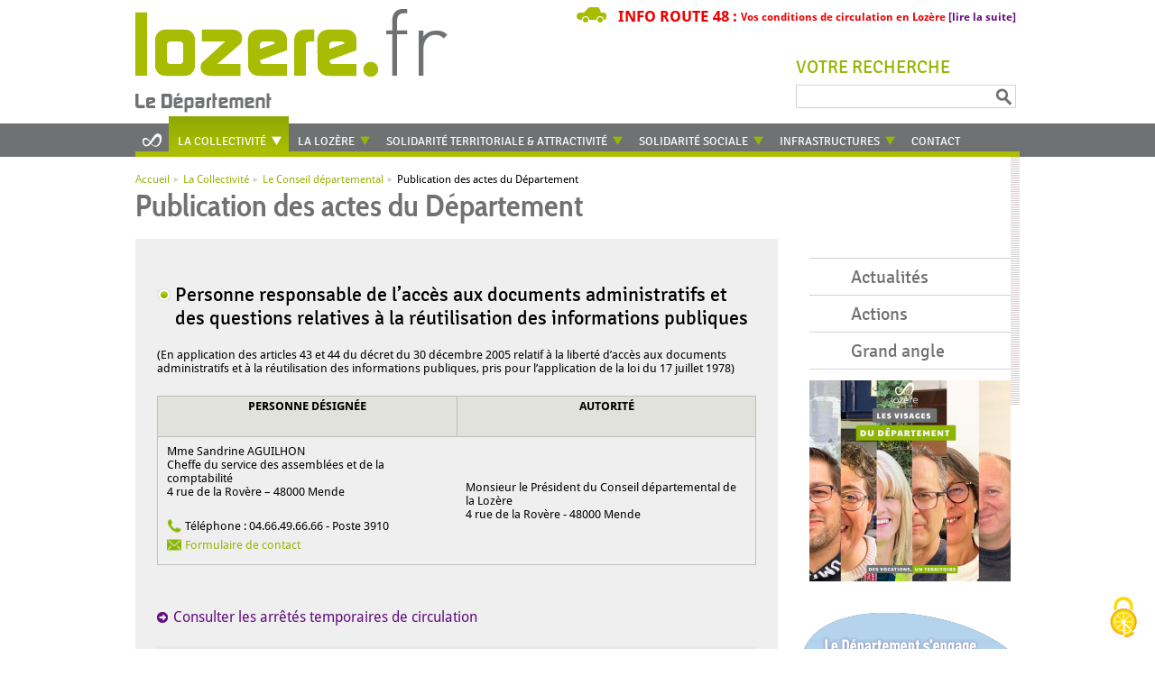

--- FILE ---
content_type: text/html; charset=utf-8
request_url: https://lozere.fr/publication-des-actes-du-departement.html?amp%25253Bsite_id=514&amp%253Bsite_id=1&page=20
body_size: 14548
content:
<!DOCTYPE html PUBLIC "-//W3C//DTD XHTML+RDFa 1.0//EN"
  "http://www.w3.org/MarkUp/DTD/xhtml-rdfa-1.dtd">
<html xmlns="http://www.w3.org/1999/xhtml" xml:lang="fr" version="XHTML+RDFa 1.0" dir="ltr"
  xmlns:content="http://purl.org/rss/1.0/modules/content/"
  xmlns:dc="http://purl.org/dc/terms/"
  xmlns:foaf="http://xmlns.com/foaf/0.1/"
  xmlns:og="http://ogp.me/ns#"
  xmlns:rdfs="http://www.w3.org/2000/01/rdf-schema#"
  xmlns:sioc="http://rdfs.org/sioc/ns#"
  xmlns:sioct="http://rdfs.org/sioc/types#"
  xmlns:skos="http://www.w3.org/2004/02/skos/core#"
  xmlns:xsd="http://www.w3.org/2001/XMLSchema#">

<head profile="http://www.w3.org/1999/xhtml/vocab">
		
	
	<meta http-equiv="Content-Type" content="text/html; charset=utf-8" />
<meta name="Generator" content="Drupal 7 (http://drupal.org)" />
<link rel="shortcut icon" href="https://lozere.fr/sites/all/themes/cg48v2/favicon.ico" type="image/vnd.microsoft.icon" />

	<link href="/actualites.rss" type="application/rss+xml" rel="alternate" title="Fil d'actualités du site " />
	<link href="/agendas.rss" type="application/rss+xml" rel="alternate" title="Fil des agendas du site " />
		<link href="/agendas.rss/93" type="application/rss+xml" rel="alternate" title="Fil de l'agenda &laquo;Agriculture&raquo; du site " />
		<link href="/agendas.rss/276" type="application/rss+xml" rel="alternate" title="Fil de l'agenda &laquo;Appels à projet&raquo; du site " />
		<link href="/agendas.rss/15" type="application/rss+xml" rel="alternate" title="Fil de l'agenda &laquo;Culture&raquo; du site " />
		<link href="/agendas.rss/264" type="application/rss+xml" rel="alternate" title="Fil de l'agenda &laquo;Art de rue/Cirque&raquo; du site " />
		<link href="/agendas.rss/267" type="application/rss+xml" rel="alternate" title="Fil de l'agenda &laquo;Autre&raquo; du site " />
		<link href="/agendas.rss/265" type="application/rss+xml" rel="alternate" title="Fil de l'agenda &laquo;Cinéma&raquo; du site " />
		<link href="/agendas.rss/263" type="application/rss+xml" rel="alternate" title="Fil de l'agenda &laquo;Danse&raquo; du site " />
		<link href="/agendas.rss/266" type="application/rss+xml" rel="alternate" title="Fil de l'agenda &laquo;Festival&raquo; du site " />
		<link href="/agendas.rss/16" type="application/rss+xml" rel="alternate" title="Fil de l'agenda &laquo;Musique&raquo; du site " />
		<link href="/agendas.rss/20" type="application/rss+xml" rel="alternate" title="Fil de l'agenda &laquo;Théâtre&raquo; du site " />
		<link href="/agendas.rss/99" type="application/rss+xml" rel="alternate" title="Fil de l'agenda &laquo;Découverte&raquo; du site " />
		<link href="/agendas.rss/98" type="application/rss+xml" rel="alternate" title="Fil de l'agenda &laquo;Divers&raquo; du site " />
		<link href="/agendas.rss/11" type="application/rss+xml" rel="alternate" title="Fil de l'agenda &laquo;Environnement&raquo; du site " />
		<link href="/agendas.rss/12" type="application/rss+xml" rel="alternate" title="Fil de l'agenda &laquo;Plein air&raquo; du site " />
		<link href="/agendas.rss/100" type="application/rss+xml" rel="alternate" title="Fil de l'agenda &laquo;Gastronomie&raquo; du site " />
		<link href="/agendas.rss/101" type="application/rss+xml" rel="alternate" title="Fil de l'agenda &laquo;Loisirs&raquo; du site " />
		<link href="/agendas.rss/97" type="application/rss+xml" rel="alternate" title="Fil de l'agenda &laquo;Patrimoine&raquo; du site " />
		<link href="/agendas.rss/96" type="application/rss+xml" rel="alternate" title="Fil de l'agenda &laquo;Politique&raquo; du site " />
		<link href="/agendas.rss/95" type="application/rss+xml" rel="alternate" title="Fil de l'agenda &laquo;Social&raquo; du site " />
		<link href="/agendas.rss/13" type="application/rss+xml" rel="alternate" title="Fil de l'agenda &laquo;Sports&raquo; du site " />
		<link href="/agendas.rss/14" type="application/rss+xml" rel="alternate" title="Fil de l'agenda &laquo;Sports pros&raquo; du site " />
		<link href="/agendas.rss/19" type="application/rss+xml" rel="alternate" title="Fil de l'agenda &laquo;Visites&raquo; du site " />
	
	<title>Publication des actes du Département - Département de la Lozère</title>
	<style type="text/css" media="all">
@import url("https://lozere.fr/modules/system/system.base.css?swpehc");
@import url("https://lozere.fr/modules/system/system.menus.css?swpehc");
@import url("https://lozere.fr/modules/system/system.messages.css?swpehc");
@import url("https://lozere.fr/modules/system/system.theme.css?swpehc");
</style>
<style type="text/css" media="all">
@import url("https://lozere.fr/sites/all/modules/jquery_update/replace/ui/themes/base/minified/jquery.ui.core.min.css?swpehc");
@import url("https://lozere.fr/sites/all/themes/cg48v2/jquery.ui.theme.css?swpehc");
@import url("https://lozere.fr/sites/all/modules/jquery_update/replace/ui/themes/base/minified/jquery.ui.menu.min.css?swpehc");
@import url("https://lozere.fr/sites/all/modules/jquery_update/replace/ui/themes/base/minified/jquery.ui.autocomplete.min.css?swpehc");
</style>
<style type="text/css" media="all">
@import url("https://lozere.fr/sites/all/modules/date/date_repeat_field/date_repeat_field.css?swpehc");
@import url("https://lozere.fr/modules/field/theme/field.css?swpehc");
@import url("https://lozere.fr/modules/node/node.css?swpehc");
@import url("https://lozere.fr/modules/poll/poll.css?swpehc");
@import url("https://lozere.fr/modules/search/search.css?swpehc");
@import url("https://lozere.fr/sites/all/modules/simpleads/simpleads.css?swpehc");
@import url("https://lozere.fr/modules/user/user.css?swpehc");
@import url("https://lozere.fr/sites/all/modules/views/css/views.css?swpehc");
@import url("https://lozere.fr/sites/all/modules/ckeditor/css/ckeditor.css?swpehc");
</style>
<style type="text/css" media="all">
@import url("https://lozere.fr/sites/all/modules/colorbox/styles/default/colorbox_style.css?swpehc");
@import url("https://lozere.fr/sites/all/modules/ctools/css/ctools.css?swpehc");
</style>
<style type="text/css" media="screen">
@import url("https://lozere.fr/sites/all/themes/cg48v2/reset.css?swpehc");
@import url("https://lozere.fr/sites/all/themes/cg48v2/style.css?swpehc");
</style>
<style type="text/css" media="print">
@import url("https://lozere.fr/sites/all/themes/cg48v2/print.css?swpehc");
</style>

<!--[if lte IE 8]>
<link type="text/css" rel="stylesheet" href="https://lozere.fr/sites/all/themes/cg48v2/ie.css?swpehc" media="all" />
<![endif]-->

<!--[if lte IE 7]>
<link type="text/css" rel="stylesheet" href="https://lozere.fr/sites/all/themes/cg48v2/ie7.css?swpehc" media="all" />
<![endif]-->

<!--[if lte IE 6]>
<link type="text/css" rel="stylesheet" href="https://lozere.fr/sites/all/themes/cg48v2/ie6.css?swpehc" media="all" />
<![endif]-->
	<script type="text/javascript" src="https://lozere.fr/sites/all/modules/jquery_update/replace/jquery/1.10/jquery.min.js?v=1.10.2"></script>
<script type="text/javascript" src="https://lozere.fr/misc/jquery.once.js?v=1.2"></script>
<script type="text/javascript" src="https://lozere.fr/misc/drupal.js?swpehc"></script>
<script type="text/javascript" src="https://lozere.fr/sites/all/modules/jquery_update/replace/ui/ui/minified/jquery.ui.core.min.js?v=1.10.2"></script>
<script type="text/javascript" src="https://lozere.fr/sites/all/modules/jquery_update/replace/ui/ui/minified/jquery.ui.widget.min.js?v=1.10.2"></script>
<script type="text/javascript" src="https://lozere.fr/sites/all/modules/jquery_update/replace/ui/ui/minified/jquery.ui.position.min.js?v=1.10.2"></script>
<script type="text/javascript" src="https://lozere.fr/sites/all/modules/jquery_update/replace/ui/ui/minified/jquery.ui.menu.min.js?v=1.10.2"></script>
<script type="text/javascript" src="https://lozere.fr/sites/all/modules/jquery_update/replace/ui/ui/minified/jquery.ui.autocomplete.min.js?v=1.10.2"></script>
<script type="text/javascript" src="https://lozere.fr/misc/states.js?v=7.60"></script>
<script type="text/javascript" src="https://lozere.fr/sites/all/modules/gss/scripts/autocomplete.js?swpehc"></script>
<script type="text/javascript" src="https://lozere.fr/sites/all/modules/simpleads/simpleads.js?swpehc"></script>
<script type="text/javascript" src="https://lozere.fr/sites/default/files/languages/fr_OJZYb4i8fyTcgdrh5koHEOqdDMQLgg0H3mttsay3x1Q.js?swpehc"></script>
<script type="text/javascript" src="https://lozere.fr/sites/all/libraries/colorbox/jquery.colorbox-min.js?swpehc"></script>
<script type="text/javascript" src="https://lozere.fr/sites/all/modules/colorbox/js/colorbox.js?swpehc"></script>
<script type="text/javascript" src="https://lozere.fr/sites/all/modules/colorbox/styles/default/colorbox_style.js?swpehc"></script>
<script type="text/javascript" src="https://lozere.fr/sites/all/modules/conseil_departemental/liste_cantons_communes/js/objets_promotionnels.js?swpehc"></script>
<script type="text/javascript" src="https://lozere.fr/sites/all/libraries/jquery.cycle/jquery.cycle.all.js?swpehc"></script>
<script type="text/javascript" src="https://lozere.fr/sites/all/themes/cg48v2/js/js.js?swpehc"></script>
<script type="text/javascript">
<!--//--><![CDATA[//><!--
jQuery.extend(Drupal.settings, {"basePath":"\/","pathPrefix":"","ajaxPageState":{"theme":"cg48v2","theme_token":"5u7e-QzNoIm4ZKpjZ5TkQVasi5EdtHLzsahQ3h2FD_w","js":{"sites\/all\/modules\/jquery_update\/replace\/jquery\/1.10\/jquery.min.js":1,"misc\/jquery.once.js":1,"misc\/drupal.js":1,"sites\/all\/modules\/jquery_update\/replace\/ui\/ui\/minified\/jquery.ui.core.min.js":1,"sites\/all\/modules\/jquery_update\/replace\/ui\/ui\/minified\/jquery.ui.widget.min.js":1,"sites\/all\/modules\/jquery_update\/replace\/ui\/ui\/minified\/jquery.ui.position.min.js":1,"sites\/all\/modules\/jquery_update\/replace\/ui\/ui\/minified\/jquery.ui.menu.min.js":1,"sites\/all\/modules\/jquery_update\/replace\/ui\/ui\/minified\/jquery.ui.autocomplete.min.js":1,"misc\/states.js":1,"sites\/all\/modules\/gss\/scripts\/autocomplete.js":1,"sites\/all\/modules\/simpleads\/simpleads.js":1,"public:\/\/languages\/fr_OJZYb4i8fyTcgdrh5koHEOqdDMQLgg0H3mttsay3x1Q.js":1,"sites\/all\/libraries\/colorbox\/jquery.colorbox-min.js":1,"sites\/all\/modules\/colorbox\/js\/colorbox.js":1,"sites\/all\/modules\/colorbox\/styles\/default\/colorbox_style.js":1,"sites\/all\/modules\/conseil_departemental\/liste_cantons_communes\/js\/objets_promotionnels.js":1,"sites\/all\/libraries\/jquery.cycle\/jquery.cycle.all.js":1,"sites\/all\/themes\/cg48v2\/js\/js.js":1},"css":{"modules\/system\/system.base.css":1,"modules\/system\/system.menus.css":1,"modules\/system\/system.messages.css":1,"modules\/system\/system.theme.css":1,"misc\/ui\/jquery.ui.core.css":1,"misc\/ui\/jquery.ui.theme.css":1,"misc\/ui\/jquery.ui.menu.css":1,"misc\/ui\/jquery.ui.autocomplete.css":1,"sites\/all\/modules\/date\/date_repeat_field\/date_repeat_field.css":1,"modules\/field\/theme\/field.css":1,"modules\/node\/node.css":1,"modules\/poll\/poll.css":1,"modules\/search\/search.css":1,"sites\/all\/modules\/simpleads\/simpleads.css":1,"modules\/user\/user.css":1,"sites\/all\/modules\/views\/css\/views.css":1,"sites\/all\/modules\/ckeditor\/css\/ckeditor.css":1,"sites\/all\/modules\/colorbox\/styles\/default\/colorbox_style.css":1,"sites\/all\/modules\/ctools\/css\/ctools.css":1,"sites\/all\/themes\/cg48v2\/reset.css":1,"sites\/all\/themes\/cg48v2\/style.css":1,"sites\/all\/themes\/cg48v2\/print.css":1,"sites\/all\/themes\/cg48v2\/ie.css":1,"sites\/all\/themes\/cg48v2\/ie7.css":1,"sites\/all\/themes\/cg48v2\/ie6.css":1}},"colorbox":{"opacity":"0.85","current":"{current} sur {total}","previous":"\u00ab Pr\u00e9c.","next":"Suivant \u00bb","close":"Fermer","maxWidth":"98%","maxHeight":"98%","fixed":true,"mobiledetect":true,"mobiledevicewidth":"480px","file_public_path":"\/sites\/default\/files","specificPagesDefaultValue":"admin*\nimagebrowser*\nimg_assist*\nimce*\nnode\/add\/*\nnode\/*\/edit\nprint\/*\nprintpdf\/*\nsystem\/ajax\nsystem\/ajax\/*"},"gss":{"key":"002925997756698532892:mqyro3qhtxe"},"simpleads":{"url":{"ckeditor":"\/simpleads\/dashboard\/ckeditor"},"modulepath":"sites\/all\/modules\/simpleads"},"urlIsAjaxTrusted":{"\/publication-des-actes-du-departement.html?amp%25253Bsite_id=514\u0026amp%253Bsite_id=1\u0026page=20":true},"states":{"#edit-type-doc-54":{"visible":{"#edit-type-doc:input":{"value":54}}},"#edit-type-doc-58":{"visible":{"#edit-type-doc:input":{"value":58}}},"#edit-type-doc-292":{"visible":{"#edit-type-doc:input":{"value":292}}},"#edit-type-doc-291":{"visible":{"#edit-type-doc:input":{"value":291}}},"#edit-type-doc-283":{"visible":{"#edit-type-doc:input":{"value":283}}},"#edit-type-doc-282":{"visible":{"#edit-type-doc:input":{"value":282}}}}});
//--><!]]>
</script>
<script src="https://bao.lozere.fr/rgpd/tarteaucitron/tarteaucitron.min.js"></script><script src="https://bao.lozere.fr/rgpd/tarteaucitron_sites/drupal.js"></script><script src="https://bao.lozere.fr/rgpd/tarteaucitron_sites/lozere.fr.js"></script><script>tarteaucitron.user.matomoHost = "https://matomo.lozere.fr/";</script>	
</head>
<body class="html not-front not-logged-in no-sidebars page-gss page-gss-raa" >
	<div id="skip-link">
		<a href="#main-content" class="element-invisible element-focusable">Aller au contenu principal</a>
	</div>
		<div id="page">
		



<div id="header">
	<div class="mainwrapper">
		<a href="/" class="home-link">Retour à l&#039;accueil</a>							<div id="infos-meteo-inforoute">
													<div id="infos-inforoute">
						<div class="texte">Vos conditions de circulation en Lozère&nbsp;<a href="http://www.inforoute48.fr/" target="_blank">[lire la suite]</a></div>
						<div class="title">Info Route 48 :&nbsp;</div>
						<div class="clear"></div>
					</div>
							</div>
				<div id="raccourcis">
			<a href="#content">Aller au contenu</a> -
			<a href="#right">Aller au menu contextuel</a> -
			<a href="/plan-du-site.html">Plan du site</a>
		</div>
		  <div class="region region-header">
    <div id="block-search-form" class="block block-search">

    <h2>Votre recherche</h2>
  
  <div class="content">
    <form class="gss" action="/publication-des-actes-du-departement.html?amp%25253Bsite_id=514&amp;amp%253Bsite_id=1&amp;page=20" method="post" id="search-block-form" accept-charset="UTF-8"><div><div class="container-inline">
    <div class="form-item form-type-textfield form-item-search-block-form">
  <label class="element-invisible" for="edit-search-block-form--2">Recherche </label>
 <input title="Indiquer les termes à rechercher" type="text" id="edit-search-block-form--2" name="search_block_form" value="" size="15" maxlength="128" class="form-text" />
</div>
<div class="form-actions form-wrapper" id="edit-actions"><input type="submit" id="edit-submit--2" name="op" value="Recherche" class="form-submit" /></div><input type="hidden" name="form_build_id" value="form-j4ZRV63WQnnY0lvLrkxjd2jp4PucJ7Xv9kpxTHlVrK0" />
<input type="hidden" name="form_id" value="search_block_form" />
</div>
</div></form>  </div>
</div>
  </div>
	</div>
</div>
<div id="menu-haut">
	<div class="mainwrapper">
		  <div class="region region-menuhaut">
    <div id="block-menu-block-1" class="block block-menu-block">

    
  <div class="content">
    <div class="menu-block-wrapper menu-block-1 menu-name-main-menu parent-mlid-0 menu-level-1">
  <ul class="menu"><li class="first leaf menu-mlid-245 niveau-1 item-1 line-first niveau-1"><a href="/" class="item-1 line-first niveau-1"><span class="texte">Accueil</span></a></li>
<li class="expanded active-trail menu-mlid-2839 with-sub niveau-1 item-2 active-trail niveau-1"><a href="/le-conseil-departemental/le-nouveau-visage-du-departement.html" title="En savoir plus" mp_image="0" class="item-2 active-trail niveau-1"><span class="texte">La Collectivité</span></a><div class="submenu-container niveau-2-container"><ul class="menu"><li class="first expanded active-trail menu-mlid-2837 with-sub niveau-2 item-1 line-first active-trail niveau-2"><a href="/le-conseil-departemental/le-nouveau-visage-du-departement.html" title="En savoir plus" class="item-1 line-first active-trail niveau-2"><img typeof="foaf:Image" src="https://lozere.fr/sites/default/files/styles/menu_plus/public/upload/menus/photo_des_25.jpg?itok=2ztGqQd1" width="196" height="93" alt="" /><span class="texte">Le Conseil départemental</span></a><div class="submenu-container niveau-3-container"><ul class="menu"><li class="first leaf has-children menu-mlid-930 niveau-3 item-1 line-first niveau-3"><a href="/la-collectivite/le-conseil-departemental/les-competences-du-conseil-departemental-de-la-lozere.html" title="Les Missions et Compétences" mp_image="0" class="item-1 line-first niveau-3"><span class="texte">Les Missions et Compétences</span></a></li>
<li class="leaf menu-mlid-2838 niveau-3 item-2 niveau-3"><a href="https://lozere.fr/le-conseil-departemental/le-nouveau-visage-du-departement.html" title="En savoir plus" mp_image="0" class="item-2 niveau-3"><span class="texte">Les élus</span></a></li>
<li class="leaf has-children menu-mlid-1901 niveau-3 item-3 niveau-3"><a href="/la-collectivite/le-conseil-departemental/les-services-departementaux.html" title="Les services départementaux du Conseil général de la Lozère" class="item-3 niveau-3"><span class="texte">Les services départementaux</span></a></li>
<li class="leaf has-children menu-mlid-2929 niveau-3 item-4 line-last niveau-3"><a href="/la-collectivite/le-conseil-departemental/les-satellites-departementaux.html" title="En savoir plus" mp_image="0" class="item-4 line-last niveau-3"><span class="texte">Les satellites départementaux</span></a></li>
<li class="leaf menu-mlid-1867 niveau-3 item-5 line-first niveau-3"><a href="/la-collectivite/le-conseil-departemental/recrutement.html" title="Espace Emploi" class="item-5 line-first niveau-3"><span class="texte">Recrutement</span></a></li>
<li class="leaf has-children menu-mlid-1815 niveau-3 item-6 niveau-3"><a href="/la-collectivite/le-conseil-departemental/les-sites-culturels-tres-diversifies-de-la-lozere.html" title="Les sites culturels très diversifiés de la Lozère" mp_image="0" class="item-6 niveau-3"><span class="texte">Propriétés départementales</span></a></li>
<li class="last leaf active-trail active menu-mlid-942 niveau-3 item-7 active-trail niveau-3"><a href="/publication-des-actes-du-departement.html" mp_image="0" class="item-7 active-trail niveau-3 active"><span class="texte">Publication des actes du Département</span></a></li>
</ul></div></li>
<li class="leaf menu-mlid-1912 niveau-2 item-2 niveau-2"><a href="/la-collectivite/les-marches-publics.html" title="Marchés publics" class="item-2 niveau-2"><img typeof="foaf:Image" src="https://lozere.fr/sites/default/files/styles/menu_plus/public/upload/menus/chantiers_villefort_ab_3.jpg?itok=-qZ9hVw6" width="196" height="93" alt="" /><span class="texte">Marchés publics</span></a></li>
<li class="expanded menu-mlid-926 with-sub niveau-2 item-3 niveau-2"><a href="http://lozere.fr/la-collectivite/le-budget-finances/le-budget-primitif.html" title="Le budget" class="item-3 niveau-2"><img typeof="foaf:Image" src="https://lozere.fr/sites/default/files/styles/menu_plus/public/upload/menus/menu3.jpg?itok=xmH4DwZj" width="196" height="93" alt="" /><span class="texte">Le budget & Finances</span></a><div class="submenu-container niveau-3-container"><ul class="menu"><li class="first leaf menu-mlid-938 niveau-3 item-1 line-first niveau-3"><a href="/la-collectivite/le-budget-finances/le-budget-primitif.html" mp_image="0" class="item-1 line-first niveau-3"><span class="texte">Le Budget Primitif</span></a></li>
<li class="leaf menu-mlid-1902 niveau-3 item-2 niveau-3"><a href="/le-departement/le-budget/le-compte-administratif.html" title="En savoir plus" mp_image="0" class="item-2 niveau-3"><span class="texte">Le Compte Administratif</span></a></li>
<li class="last leaf menu-mlid-1949 niveau-3 item-3 line-last niveau-3"><a href="/le-conseil-departemental/le-budget/tipi-pour-vos-paiements-en-ligne.html" title="En savoir plus" mp_image="0" class="item-3 line-last niveau-3"><span class="texte">TIPI, vos paiements en ligne</span></a></li>
</ul></div></li>
<li class="last expanded menu-mlid-940 with-sub niveau-2 item-4 line-last niveau-2"><a href="/la-collectivite/communication.html" class="item-4 line-last niveau-2"><img typeof="foaf:Image" src="https://lozere.fr/sites/default/files/styles/menu_plus/public/upload/menus/brochures_0.jpg?itok=xsNFB_Ed" width="196" height="93" alt="" /><span class="texte">Communication</span></a><div class="submenu-container niveau-3-container"><ul class="menu"><li class="first leaf menu-mlid-2940 niveau-3 item-1 line-first niveau-3"><a href="/la-collectivite/communication/le-journal-departemental.html" title="En savoir plus" mp_image="0" class="item-1 line-first niveau-3"><span class="texte">Le journal départemental</span></a></li>
<li class="leaf menu-mlid-4102 niveau-3 item-2 niveau-3"><a href="https://lozere.fr/c-est-vote.html" title="En savoir plus" mp_image="0" class="item-2 niveau-3"><span class="texte">C'est voté</span></a></li>
<li class="leaf menu-mlid-2851 niveau-3 item-3 niveau-3"><a href="/la-collectivite/communication/objets-promos-signaletique.html" title="En savoir plus" mp_image="0" class="item-3 niveau-3"><span class="texte">Objets promos & signalétique</span></a></li>
<li class="last leaf menu-mlid-2941 niveau-3 item-4 line-last niveau-3"><a href="/la-collectivite/communication/les-manifestations-externes.html" title="En savoir plus" mp_image="0" class="item-4 line-last niveau-3"><span class="texte">Dans le rétro - les manifestations</span></a></li>
</ul></div></li>
</ul></div></li>
<li class="expanded menu-mlid-610 with-sub niveau-1 item-3 niveau-1"><a href="/un-cadre-de-vie-exceptionnel.html" title="La Lozère" mp_image="0" class="item-3 niveau-1"><span class="texte">La Lozère</span></a><div class="submenu-container niveau-2-container"><ul class="menu"><li class="first expanded menu-mlid-944 with-sub niveau-2 item-1 line-first niveau-2"><a href="/un-cadre-de-vie-exceptionnel.html" title="Le Territoire" class="item-1 line-first niveau-2"><img typeof="foaf:Image" src="https://lozere.fr/sites/default/files/styles/menu_plus/public/upload/menus/le-territoire.jpg?itok=EEq0cpDh" width="196" height="93" alt="" /><span class="texte">Présentation du territoire</span></a><div class="submenu-container niveau-3-container"><ul class="menu"><li class="first leaf menu-mlid-946 niveau-3 item-1 line-first niveau-3"><a href="/la-lozere/le-territoire/geographie-du-territoire.html" title="En savoir plus" mp_image="0" class="item-1 line-first niveau-3"><span class="texte">Géographie</span></a></li>
<li class="leaf menu-mlid-1945 niveau-3 item-2 niveau-3"><a href="https://fr.calameo.com/read/0003575000e8f669028b9" title="En savoir plus" mp_image="0" class="item-2 niveau-3"><span class="texte">La Lozère en images</span></a></li>
<li class="leaf menu-mlid-1913 niveau-3 item-3 niveau-3"><a href="/la-lozere/presentation-du-territoire/le-gout-des-choses-vraies.html" title="Le terroir" mp_image="0" class="item-3 niveau-3"><span class="texte">Terroir</span></a></li>
<li class="leaf menu-mlid-2120 niveau-3 item-4 line-last niveau-3"><a href="/la-lozere/le-territoire/un-tiers-de-la-lozere-inscrit-par-lunesco.html" title="Unesco" mp_image="0" class="item-4 line-last niveau-3"><span class="texte">Patrimoine Mondial de l'Unesco</span></a></li>
<li class="last leaf menu-mlid-945 niveau-3 item-5 line-first niveau-3"><a href="/la-lozere/presentation-du-territoire/systeme-dinformation-geographique-sig.html" mp_image="0" class="item-5 line-first niveau-3"><span class="texte">Système d'Information Géographique (SIG)</span></a></li>
</ul></div></li>
<li class="expanded menu-mlid-1810 with-sub niveau-2 item-2 niveau-2"><a href="/la-lozere/histoire-de-la-lozere.html" title="Histoire du Département" class="item-2 niveau-2"><img typeof="foaf:Image" src="https://lozere.fr/sites/default/files/styles/menu_plus/public/upload/menus/anderitum_golvin.jpg?itok=8A6O--qY" width="196" height="93" alt="" /><span class="texte">Histoire du Département</span></a><div class="submenu-container niveau-3-container"><ul class="menu"><li class="first leaf menu-mlid-2919 niveau-3 item-1 line-first niveau-3"><a href="http://lozere.fr/lhotel-du-departement-un-batiment-charge-dhistoire.html" title="En savoir plus" mp_image="0" class="item-1 line-first niveau-3"><span class="texte">L'Hôtel du Département</span></a></li>
<li class="leaf menu-mlid-1811 niveau-3 item-2 niveau-3"><a href="http://lozere.fr/la-lozere-au-cinema-moteur.html-0" title="La Lozère au cinéma, moteur..." class="item-2 niveau-3"><span class="texte">La Lozère au cinéma, moteur...</span></a></li>
<li class="leaf menu-mlid-1812 niveau-3 item-3 niveau-3"><a href="/la-lozere/histoire-du-departement/les-personnalites-lozeriennes.html" title="Les hommes célèbres" mp_image="0" class="item-3 niveau-3"><span class="texte">Les personnalités célèbres</span></a></li>
<li class="last leaf menu-mlid-1917 niveau-3 item-4 line-last niveau-3"><a href="/la-lozere/histoire-du-departement/amicalisme-lozerien.html" title="En savoir plus" mp_image="0" class="item-4 line-last niveau-3"><span class="texte">Amicalisme lozérien</span></a></li>
</ul></div></li>
<li class="last expanded menu-mlid-1832 with-sub niveau-2 item-3 line-last niveau-2"><a href="/la-lozere/le-tourisme-en-lozere.html" title="Tourisme" class="item-3 line-last niveau-2"><img typeof="foaf:Image" src="https://lozere.fr/sites/default/files/styles/menu_plus/public/upload/menus/tourisme.jpg?itok=TKNE6922" width="196" height="93" alt="" /><span class="texte">A ne pas manquer</span></a><div class="submenu-container niveau-3-container"><ul class="menu"><li class="first leaf has-children menu-mlid-1833 niveau-3 item-1 line-first niveau-3"><a href="/la-lozere/le-tourisme-en-lozere.html" title="Tourisme en Lozère" class="item-1 line-first niveau-3"><span class="texte">Tourisme en Lozère</span></a></li>
<li class="leaf menu-mlid-1915 niveau-3 item-2 niveau-3"><a href="/la-lozere/tourisme/les-parcs-animaliers-en-lozere.html" title="En savoir plus" mp_image="0" class="item-2 niveau-3"><span class="texte">Les parcs animaliers en Lozère</span></a></li>
<li class="last leaf menu-mlid-1906 niveau-3 item-3 line-last niveau-3"><a href="/la-lozere/tourisme/le-thermalisme-en-lozere.html" title="En savoir plus" mp_image="0" class="item-3 line-last niveau-3"><span class="texte">Le thermalisme en Lozère</span></a></li>
</ul></div></li>
</ul></div></li>
<li class="expanded menu-mlid-2189 with-sub niveau-1 item-4 line-last niveau-1"><a href="/lamenagement-du-territoire.html-0" title="Aménagement du territoire." mp_image="0" class="item-4 line-last niveau-1"><span class="texte">Solidarité territoriale & Attractivité</span></a><div class="submenu-container niveau-2-container"><ul class="menu"><li class="first expanded menu-mlid-2930 with-sub niveau-2 item-1 line-first niveau-2"><a href="/solidarite-territoriale-attractivite/vous-avez-un-projet.html" title="En savoir plus" class="item-1 line-first niveau-2"><img typeof="foaf:Image" src="https://lozere.fr/sites/default/files/styles/menu_plus/public/upload/menus/projet.jpg?itok=KjnkexLg" width="196" height="93" alt="" /><span class="texte">Vous avez un projet ?</span></a><div class="submenu-container niveau-3-container"><ul class="menu"><li class="first leaf has-children menu-mlid-2931 niveau-3 item-1 line-first niveau-3"><a href="/demande-subvention" title="En savoir plus" mp_image="0" class="item-1 line-first niveau-3"><span class="texte">Accompagnement financier</span></a></li>
<li class="last leaf has-children menu-mlid-2932 niveau-3 item-2 line-last niveau-3"><a href="/solidarite-territoriale-attractivite/vous-avez-un-projet/ingenierie-projet-et-technique.html" title="En savoir plus" mp_image="0" class="item-2 line-last niveau-3"><span class="texte">Ingénierie (projet et technique)</span></a></li>
</ul></div></li>
<li class="expanded menu-mlid-2946 with-sub niveau-2 item-2 niveau-2"><a href="/solidarite-territoriale-attractivite/attractivite.html" title="En savoir plus" class="item-2 niveau-2"><img typeof="foaf:Image" src="https://lozere.fr/sites/default/files/styles/menu_plus/public/upload/menus/fotolia_118523416_xxl.jpg?itok=uhq9UWt4" width="196" height="93" alt="" /><span class="texte">Attractivité</span></a><div class="submenu-container niveau-3-container"><ul class="menu"><li class="first leaf menu-mlid-2936 niveau-3 item-1 line-first niveau-3"><a href="/solidarite-territoriale-attractivite/vous-avez-un-projet/accompagnement-financier/sinstaller-en-lozere.html" title="En savoir plus" class="item-1 line-first niveau-3"><span class="texte">Une nouvelle vie en Lozère</span></a></li>
<li class="leaf has-children menu-mlid-2135 niveau-3 item-2 niveau-3"><a href="/lamenagement-du-territoire/la-medecine-en-milieu-rural.html" title="En savoir plus" class="item-2 niveau-3"><span class="texte">Démographie médicale</span></a></li>
<li class="leaf has-children menu-mlid-2920 niveau-3 item-3 niveau-3"><a href="/solidarite-territoriale-attractivite/attractivite/strategie-touristique-departementale-vers-un-tourisme-durable-2022-2028.html" title="En savoir plus" mp_image="0" class="item-3 niveau-3"><span class="texte">Politique touristique</span></a></li>
<li class="last leaf menu-mlid-2948 niveau-3 item-4 line-last niveau-3"><a href="https://lozere.fr/le-dispositif-habiter-mieux.html" title="En savoir plus" mp_image="0" class="item-4 line-last niveau-3"><span class="texte">Amélioration de l'habitat</span></a></li>
</ul></div></li>
<li class="expanded menu-mlid-2119 with-sub niveau-2 item-3 niveau-2"><a href="/lamenagement-du-territoire/leconomie-lozerienne-dynamique-innovante-et-attractive.html" title="Panorama économique" class="item-3 niveau-2"><img typeof="foaf:Image" src="https://lozere.fr/sites/default/files/styles/menu_plus/public/upload/menus/za_plainenord_capjalatsud_sig.jpg?itok=ryy_xhbh" width="196" height="93" alt="" /><span class="texte">Développement du territoire</span></a><div class="submenu-container niveau-3-container"><ul class="menu"><li class="first leaf has-children menu-mlid-4100 niveau-3 item-1 line-first niveau-3"><a href="/solidarite-territoriale-attractivite/developpement-du-territoire/alimentation-et-circuits-courts.html" title="En savoir plus" mp_image="0" class="item-1 line-first niveau-3"><span class="texte">Alimentation et circuits courts</span></a></li>
<li class="leaf menu-mlid-950 niveau-3 item-2 niveau-3"><a href="/solidarite-territoriale-attractivite/developpement-du-territoire/agriculture-et-foret.html" title="En savoir plus" class="item-2 niveau-3"><span class="texte">Agriculture et forêt</span></a></li>
<li class="leaf has-children menu-mlid-1849 niveau-3 item-3 niveau-3"><a href="/solidarite-territoriale-attractivite/developpement-du-territoire/la-protection-des-espaces-naturels-culturels-et-des-paysages.html" title="Protection espaces" mp_image="0" class="item-3 niveau-3"><span class="texte">Espaces naturels sensibles</span></a></li>
<li class="leaf menu-mlid-2938 niveau-3 item-4 line-last niveau-3"><a href="/solidarite-territoriale-attractivite/developpement-du-territoire/le-schema-departemental-damelioration-de-laccessibilite-des-services-au-public.html" title="En savoir plus" mp_image="0" class="item-4 line-last niveau-3"><span class="texte">Accessibilité des services au public</span></a></li>
<li class="last leaf menu-mlid-949 niveau-3 item-5 line-first niveau-3"><a href="/solidarite-territoriale-attractivite/developpement-du-territoire/dynamiser-leconomie-du-territoire.html" title="En savoir plus" class="item-5 line-first niveau-3"><span class="texte">Structures de développement</span></a></li>
</ul></div></li>
<li class="expanded menu-mlid-2122 with-sub niveau-2 item-4 line-last niveau-2"><a href="/la-politique-jeunesse.html" title="Jeunesse et éducation" class="item-4 line-last niveau-2"><img typeof="foaf:Image" src="https://lozere.fr/sites/default/files/styles/menu_plus/public/upload/menus/rentree_scolaire_2017_langogne_elh_103.jpg?itok=jx_8Nwa2" width="196" height="93" alt="" /><span class="texte">Jeunesse</span></a><div class="submenu-container niveau-3-container"><ul class="menu"><li class="first leaf menu-mlid-959 niveau-3 item-1 line-first niveau-3"><a href="/solidarite-territoriale-attractivite/jeunesse/les-colleges.html" title="En savoir plus" class="item-1 line-first niveau-3"><span class="texte">Collèges</span></a></li>
<li class="leaf has-children menu-mlid-960 niveau-3 item-2 niveau-3"><a href="/solidarite-territoriale-attractivite/jeunesse/luniversite-la-campagne-pour-un-enseignement-de-qualite.html" title="En savoir plus" class="item-2 niveau-3"><span class="texte">Formation Supérieure</span></a></li>
<li class="leaf menu-mlid-965 niveau-3 item-3 niveau-3"><a href="http://lozere.fr/infrastructures/se-deplacer-en-lozere.html" title="En savoir plus" mp_image="0" class="item-3 niveau-3"><span class="texte">Transport scolaire</span></a></li>
<li class="leaf has-children menu-mlid-2950 niveau-3 item-4 line-last niveau-3"><a href="/solidarite-territoriale-attractivite/jeunesse/la-politique-jeunesse.html" title="En savoir plus" mp_image="0" class="item-4 line-last niveau-3"><span class="texte">La Politique Jeunesse</span></a></li>
<li class="last leaf has-children menu-mlid-4151 niveau-3 item-5 line-first niveau-3"><a href="/solidarite-territoriale-attractivite/jeunesse/conseil-departemental-des-jeunes.html" title="En savoir plus" mp_image="0" class="item-5 line-first niveau-3"><span class="texte">Conseil départemental des jeunes</span></a></li>
</ul></div></li>
<li class="expanded menu-mlid-620 with-sub niveau-2 item-5 line-first niveau-2"><a href="/solidarite-territoriale-attractivite/sport-culture-loisirs-bougez-en-lozere.html" title="Culture et loisirs." class="item-5 line-first niveau-2"><img typeof="foaf:Image" src="https://lozere.fr/sites/default/files/styles/menu_plus/public/upload/menus/fete_de_la_musique_a_mende_21_juin_2012_elh_68.jpg?itok=xLiNvTd-" width="196" height="93" alt="" /><span class="texte">Culture</span></a><div class="submenu-container niveau-3-container"><ul class="menu"><li class="first leaf has-children menu-mlid-974 niveau-3 item-1 line-first niveau-3"><a href="/solidarite-territoriale-attractivite/culture/culture-de-proximite-et-soutien-des-pratiques-artistiques-en-lozere.html" title="En savoir plus" class="item-1 line-first niveau-3"><span class="texte">Acteurs culturels</span></a></li>
<li class="leaf menu-mlid-1871 niveau-3 item-2 niveau-3"><a href="/solidarite-territoriale-attractivite/culture/la-mediatheque-departementale-de-lozere.html" title="Bibliothèque départementale" mp_image="0" class="item-2 niveau-3"><span class="texte">Médiathèque Départementale</span></a></li>
<li class="leaf menu-mlid-1872 niveau-3 item-3 niveau-3"><a href="/solidarite-territoriale-attractivite/culture/les-archives-departementales-de-la-lozere.html" title="Les Archives Départementales" mp_image="0" class="item-3 niveau-3"><span class="texte">Archives départementales</span></a></li>
<li class="last leaf has-children menu-mlid-1813 niveau-3 item-4 line-last niveau-3"><a href="/solidarite-territoriale-attractivite/culture/le-patrimoine-culturel-de-la-lozere.html" title="Le patrimoine architectural et culturel de la Lozère" class="item-4 line-last niveau-3"><span class="texte">Patrimoine</span></a></li>
</ul></div></li>
<li class="expanded menu-mlid-2139 with-sub niveau-2 item-6 niveau-2"><a href="/culture-et-loisirs/du-sport-pour-tous.html" title="Sport pour tous" class="item-6 niveau-2"><img typeof="foaf:Image" src="https://lozere.fr/sites/default/files/styles/menu_plus/public/upload/menus/fotolia_41921074_subscription_monthly_xl.jpg?itok=w4hQKV0L" width="196" height="93" alt="" /><span class="texte">Sports</span></a><div class="submenu-container niveau-3-container"><ul class="menu"><li class="first leaf has-children menu-mlid-1877 niveau-3 item-1 line-first niveau-3"><a href="/la-lozere/ne-pas-manquer/tourisme-en-lozere/activites-de-pleine-nature.html" title="Les activités" class="item-1 line-first niveau-3"><span class="texte">Les sports nature</span></a></li>
<li class="last leaf menu-mlid-1878 niveau-3 item-2 line-last niveau-3"><a href="/solidarite-territoriale-attractivite/sports/les-acteurs-du-monde-sportif-en-lozere.html" title="Les équipements sportifs" mp_image="0" class="item-2 line-last niveau-3"><span class="texte">Acteurs du monde sportif</span></a></li>
</ul></div></li>
<li class="last leaf menu-mlid-1843 niveau-2 item-7 line-last niveau-2"><a href="/solidarite-territoriale-attractivite/le-laboratoire-departemental-danalyses-de-la-lozere.html" title="Laboratoire départemental d&#039;Analyses" class="item-7 line-last niveau-2"><img typeof="foaf:Image" src="https://lozere.fr/sites/default/files/styles/menu_plus/public/upload/menus/lda1_2.jpg?itok=RE7lu30L" width="196" height="93" alt="" /><span class="texte">Laboratoire départemental d'Analyses</span></a></li>
</ul></div></li>
<li class="expanded menu-mlid-2117 with-sub niveau-1 item-5 line-first niveau-1"><a href="/la-lozere-solidaire.html-1" title="En savoir plus" mp_image="0" class="item-5 line-first niveau-1"><span class="texte">Solidarité sociale</span></a><div class="submenu-container niveau-2-container"><ul class="menu"><li class="first expanded menu-mlid-2928 with-sub niveau-2 item-1 line-first niveau-2"><a href="/solidarite-sociale/maison-de-lautonomie/la-maison-de-lautonomie-une-facilite-dacces-aux-services-pour-tous.html" title="En savoir plus" class="item-1 line-first niveau-2"><img typeof="foaf:Image" src="https://lozere.fr/sites/default/files/styles/menu_plus/public/upload/menus/maison_autonomie_0.jpg?itok=__7ymZKB" width="196" height="93" alt="" /><span class="texte">Maison de l'Autonomie</span></a><div class="submenu-container niveau-3-container"><ul class="menu"><li class="first leaf has-children menu-mlid-969 niveau-3 item-1 line-first niveau-3"><a href="/solidarite-sociale/maison-de-lautonomie/bien-vieillir-en-lozere.html" title="Établissements pour personnes âgées" class="item-1 line-first niveau-3"><span class="texte">Personnes âgées</span></a></li>
<li class="leaf has-children menu-mlid-970 niveau-3 item-2 niveau-3"><a href="http://lozere.fr/handicap-la-tradition-daccueil-de-la-lozere.html-0" title="En savoir plus" class="item-2 niveau-3"><span class="texte">Personnes handicapées</span></a></li>
<li class="leaf menu-mlid-4167 niveau-3 item-3 niveau-3"><a href="/solidarite-sociale/maison-de-lautonomie/le-portage-de-repas.html" title="En savoir plus" mp_image="0" class="item-3 niveau-3"><span class="texte">Le portage de repas</span></a></li>
<li class="last leaf menu-mlid-4168 niveau-3 item-4 line-last niveau-3"><a href="/solidarite-sociale/maison-de-lautonomie/accueil-familial-pour-personnes-agees-ou-en-situation-de-handicap.html" title="En savoir plus" mp_image="0" class="item-4 line-last niveau-3"><span class="texte">Accueil familial pour personnes âgées ou en situation de handicap</span></a></li>
</ul></div></li>
<li class="expanded menu-mlid-1892 with-sub niveau-2 item-2 niveau-2"><a href="/solidarite-sociale/lien-social.html" title="Familles" class="item-2 niveau-2"><img typeof="foaf:Image" src="https://lozere.fr/sites/default/files/styles/menu_plus/public/upload/menus/lien_social.jpg?itok=XAQE5oQd" width="196" height="93" alt="" /><span class="texte">Lien social</span></a><div class="submenu-container niveau-3-container"><ul class="menu"><li class="first leaf has-children menu-mlid-962 niveau-3 item-1 line-first niveau-3"><a href="/solidarite/lien-social/la-mission-insertion.html" title="En savoir plus" mp_image="0" class="item-1 line-first niveau-3"><span class="texte">Insertion</span></a></li>
<li class="leaf has-children menu-mlid-963 niveau-3 item-2 niveau-3"><a href="/solidarite-sociale/lien-social/le-logement.html" title="Logement" mp_image="0" class="item-2 niveau-3"><span class="texte">Logement</span></a></li>
<li class="last leaf menu-mlid-2916 niveau-3 item-3 line-last niveau-3"><a href="/solidarite-sociale/lien-social/le-fonds-social-europeen-en-lozere.html" title="En savoir plus" mp_image="0" class="item-3 line-last niveau-3"><span class="texte">Le Fonds Social Européen</span></a></li>
</ul></div></li>
<li class="expanded menu-mlid-2116 with-sub niveau-2 item-3 niveau-2"><a href="/solidarite/enfance-famille.html" title="En savoir plus" class="item-3 niveau-2"><img typeof="foaf:Image" src="https://lozere.fr/sites/default/files/styles/menu_plus/public/upload/menus/garde2.jpg?itok=M3i75mQM" width="196" height="93" alt="" /><span class="texte">Enfance-Famille</span></a><div class="submenu-container niveau-3-container"><ul class="menu"><li class="first leaf menu-mlid-2125 niveau-3 item-1 line-first niveau-3"><a href="/solidarite/enfance-famille/petite-enfance-modes-de-garde-mode-demploi.html" title="En savoir plus" mp_image="0" class="item-1 line-first niveau-3"><span class="texte">Accueil petite enfance</span></a></li>
<li class="leaf has-children menu-mlid-2124 niveau-3 item-2 niveau-3"><a href="/solidarite/prevention-et-sante.html" title="En savoir plus" class="item-2 niveau-3"><span class="texte">Prévention et santé</span></a></li>
<li class="leaf menu-mlid-966 niveau-3 item-3 niveau-3"><a href="/solidarite/enfance-famille/adopter-un-enfant.html" title="Adoption, mode d&#039;emploi" mp_image="0" class="item-3 niveau-3"><span class="texte">Adoption</span></a></li>
<li class="last leaf menu-mlid-967 niveau-3 item-4 line-last niveau-3"><a href="/solidarite/enfance-famille/la-protection-de-lenfance.html" title="En savoir plus" mp_image="0" class="item-4 line-last niveau-3"><span class="texte">Protection de l'enfance</span></a></li>
</ul></div></li>
<li class="last expanded menu-mlid-2123 with-sub niveau-2 item-4 line-last niveau-2"><a href="/solidarite/les-centres-medico-sociaux.html" title="En savoir plus" class="item-4 line-last niveau-2"><img typeof="foaf:Image" src="https://lozere.fr/sites/default/files/styles/menu_plus/public/upload/menus/cms_de_mende-mv_02.jpg?itok=M-i0BPvW" width="196" height="93" alt="" /><span class="texte">Les Maisons Départementales des Solidarités</span></a><div class="submenu-container niveau-3-container"><ul class="menu"><li class="first last leaf menu-mlid-2939 niveau-3 item-1 line-first niveau-3"><a href="/faq-solidarite.html" title="En savoir plus" mp_image="0" class="item-1 line-first niveau-3"><span class="texte">Questions-Réponses</span></a></li>
</ul></div></li>
</ul></div></li>
<li class="expanded menu-mlid-1817 with-sub niveau-1 item-6 niveau-1"><a href="/node/547" title="Infrastructures départementales" class="item-6 niveau-1"><span class="texte">Infrastructures</span></a><div class="submenu-container niveau-2-container"><ul class="menu"><li class="first expanded menu-mlid-1824 with-sub niveau-2 item-1 line-first niveau-2"><a href="/infrastructures/se-deplacer-en-lozere.html" title="La politique transport en Lozère" class="item-1 line-first niveau-2"><img typeof="foaf:Image" src="https://lozere.fr/sites/default/files/styles/menu_plus/public/upload/menus/transports_scolaires_elh_mars_2012_07.jpg?itok=L7Z5VvHo" width="196" height="93" alt="" /><span class="texte">Mobilités et transports</span></a><div class="submenu-container niveau-3-container"><ul class="menu"><li class="first leaf menu-mlid-4171 niveau-3 item-1 line-first niveau-3"><a href="/infrastructures/mobilites-et-transports/schema-directeur-des-amenagements-cyclables.html" title="En savoir plus" mp_image="0" class="item-1 line-first niveau-3"><span class="texte">Schéma Directeur des Aménagements Cyclables</span></a></li>
<li class="leaf menu-mlid-2901 niveau-3 item-2 niveau-3"><a href="/la-lozere/deplacements-et-routes/covoiturons.html" title="En savoir plus" mp_image="0" class="item-2 niveau-3"><span class="texte">Covoiturons !</span></a></li>
<li class="leaf menu-mlid-2923 niveau-3 item-3 niveau-3"><a href="/la-lozere/deplacements-et-routes/navettes-touristiques.html" title="En savoir plus" mp_image="0" class="item-3 niveau-3"><span class="texte">Navettes touristiques</span></a></li>
<li class="last leaf menu-mlid-2836 niveau-3 item-4 line-last niveau-3"><a href="http://lozere.fr/actualites/1428919539-les-nouveaux-horaires-de-la-navette-florac-mendemende-florac.html" title="En savoir plus" mp_image="0" class="item-4 line-last niveau-3"><span class="texte">Lignes régulières</span></a></li>
</ul></div></li>
<li class="expanded menu-mlid-2246 with-sub niveau-2 item-2 niveau-2"><a href="/la-lozere/deplacements-et-routes/rouler-en-toute-securite-grace-au-conseil-general-de-la-lozere.html-0" title="Réseaux routiers" class="item-2 niveau-2"><img typeof="foaf:Image" src="https://lozere.fr/sites/default/files/styles/menu_plus/public/upload/menus/routes_romain_gil_04.jpg?itok=TxPqtf3v" width="196" height="93" alt="" /><span class="texte">Routes</span></a><div class="submenu-container niveau-3-container"><ul class="menu"><li class="first leaf menu-mlid-4169 niveau-3 item-1 line-first niveau-3"><a href="/infrastructures/routes/reglement-departemental-de-voirie.html" title="En savoir plus" mp_image="0" class="item-1 line-first niveau-3"><span class="texte">Règlement Départemental de Voirie</span></a></li>
<li class="leaf menu-mlid-1827 niveau-3 item-2 niveau-3"><a href="/infrastructures/routes/informations-sur-vos-conditions-de-circulation.html" title="Conditions de circulation" mp_image="0" class="item-2 niveau-3"><span class="texte">Conditions de circulation</span></a></li>
<li class="leaf menu-mlid-1830 niveau-3 item-3 niveau-3"><a href="/infrastructures/routes/gestion-du-domaine-public-routier.html" title="Gestion du domaine public routier" mp_image="0" class="item-3 niveau-3"><span class="texte">Gestion du domaine public routier</span></a></li>
<li class="leaf menu-mlid-2900 niveau-3 item-4 line-last niveau-3"><a href="/infrastructures/routes/signalisation-dinformation-locale.html" title="En savoir plus" mp_image="0" class="item-4 line-last niveau-3"><span class="texte">Signalisation d'Information Locale</span></a></li>
<li class="leaf menu-mlid-1828 niveau-3 item-5 line-first niveau-3"><a href="/la-lozere/deplacements-et-routes/les-ouvrages-dart.html" title="Les ouvrages d&#039;art" class="item-5 line-first niveau-3"><span class="texte">Les ouvrages d'art</span></a></li>
<li class="leaf menu-mlid-1822 niveau-3 item-6 niveau-3"><a href="/la-lozere/deplacements-et-routes/rouler-en-toute-securite/laire-de-la-lozere.html" title="L&#039;aire de la Lozère" mp_image="0" class="item-6 niveau-3"><span class="texte">L'aire de la Lozère</span></a></li>
<li class="leaf menu-mlid-2143 niveau-3 item-7 niveau-3"><a href="/hiver-la-feuille-de-route-du-conseil-general.html" title="En savoir plus" mp_image="0" class="item-7 niveau-3"><span class="texte">Viabilité hivernale</span></a></li>
<li class="last leaf menu-mlid-4161 niveau-3 item-8 line-last niveau-3"><a href="/infrastructures/routes/informations-sur-le-reseau-routier.html" title="En savoir plus" mp_image="0" class="item-8 line-last niveau-3"><span class="texte">Informations sur le réseau routier</span></a></li>
</ul></div></li>
<li class="last expanded menu-mlid-2118 with-sub niveau-2 item-3 line-last niveau-2"><a href="http://lozere.fr/la-fibre-pour-tous-en-5-ans.html" title="En savoir plus" class="item-3 line-last niveau-2"><img typeof="foaf:Image" src="https://lozere.fr/sites/default/files/styles/menu_plus/public/upload/menus/fiche-71.jpg?itok=OfIb63Ig" width="196" height="93" alt="" /><span class="texte">Nouvelles technologies</span></a><div class="submenu-container niveau-3-container"><ul class="menu"><li class="first last leaf has-children menu-mlid-2136 niveau-3 item-4 line-last niveau-3"><a href="/infrastructures/nouvelles-technologies/le-teletravail.html" title="En savoir plus" class="item-4 line-last niveau-3"><span class="texte">Le télétravail</span></a></li>
</ul></div></li>
</ul></div></li>
<li class="last leaf menu-mlid-619 niveau-1 item-7 line-last niveau-1"><a href="/formulaires/formulaire-de-contact.html" title="Contacts" mp_image="0" class="item-7 line-last niveau-1"><span class="texte">Contact</span></a></li>
</ul></div>
  </div>
</div>
  </div>
		<div class="clear"></div>
	</div>
</div>
<div id="container">
	<div class="mainwrapper">
		<div id="content">

			<div class="breadcrumb"><a href="/">Accueil</a> <span class="sep">►</span> <a href="/le-conseil-departemental/le-nouveau-visage-du-departement.html" title="En savoir plus" mp_image="0">La Collectivité</a> <span class="sep">►</span> <a href="/le-conseil-departemental/le-nouveau-visage-du-departement.html" title="En savoir plus" mp_image="20118">Le Conseil départemental</a> <span class="sep">►</span> Publication des actes du Département</div>										<h1 class="page-title">Publication des actes du Département</h1>
												<div class="clear"></div>
			<div class="element-invisible"><a id="main-content"></a></div>
											
	
				  <div class="region region-content">
    <h2>
	Personne responsable de l’accès aux documents administratifs et des questions relatives à la réutilisation des informations publiques</h2>
<p>(En application des articles 43 et 44 du décret du 30 décembre 2005 relatif à la liberté d’accès aux documents administratifs et à la réutilisation des informations publiques, pris pour l’application de la loi du 17 juillet 1978)</p>
<table border="0" cellpadding="0" cellspacing="5" style="width: 100%;"><thead><tr><th scope="col" width="50%">
<p class="rtecenter"><strong>Personne désignée</strong></p>
</th>
<th scope="col" width="50%">
<p class="rtecenter"><strong>Autorité</strong></p>
</th>
</tr></thead><tbody><tr><td width="50%">
<p>Mme Sandrine AGUILHON<br />
					Cheffe du service des assemblées et de la comptabilité<br />
					4 rue de la Rovère – 48000 Mende</p>
<div class="tel">
					Téléphone : 04.66.49.66.66 - Poste 3910</div>
<div class="mail">
					<a href="/formulaires/recueil-des-actes-administratifs.html">Formulaire de contact</a></div>
</td>
<td width="50%">
				Monsieur le Président du Conseil départemental de la Lozère<br />
				4 rue de la Rovère - 48000 Mende</td>
</tr></tbody></table><p> </p>
<p><span style="font-size:16px;"><a class="lien-externe" href="http://inforoute.lozere.fr" target="_blank">Consulter les arrêtés temporaires de circulation</a></span></p>
<div id="block-system-main" class="block block-system">

    
  <div class="content">
    <form action="/publication-des-actes-du-departement.html?amp%25253Bsite_id=514&amp;amp%253Bsite_id=1&amp;page=20" method="post" id="gss-advanced-gss" accept-charset="UTF-8"><div><h3>Rechercher un acte par :</h3><div class="form-item form-type-select form-item-type-doc">
  <label for="edit-type-doc">Type de document </label>
 <select id="edit-type-doc" name="type_doc" class="form-select"><option value="all" selected="selected">- Tout -</option><option value="54">Arrêté</option><option value="268">Avis d&#039;appel à projets</option><option value="51">Convention</option><option value="52">Décision du Président</option><option value="58">Délégation de signatures</option><option value="292">Délibération</option><option value="291">Procès-verbal des débats</option><option value="56">Subventions versées aux associations</option><option value="283">Syndicat Mixte Autoroute Numérique A75</option><option value="57">Syndicat Mixte Etudes et Promotion de l&#039;Axe Toulouse-Lyon</option><option value="282">Syndicat Mixte Lozère Numérique</option></select>
</div>
<input type="hidden" name="form_build_id" value="form-Ynl8S1iporCBn4LxRXr6wu3HHtk7aYPTN73-6Cg2eoY" />
<input type="hidden" name="form_id" value="gss_advanced_gss" />
<div class="form-item form-type-select form-item-type-doc-54">
  <label for="edit-type-doc-54">Thématique </label>
 <select class="thematique form-select" id="edit-type-doc-54" name="type_doc_54"><option value="all" selected="selected">- Tout -</option><option value="135">Arrêté permanent de circulation</option><option value="65">Social</option><option value="67">État</option><option value="68">Autre</option></select>
</div>
<div class="form-item form-type-select form-item-type-doc-58">
  <label for="edit-type-doc-58">Thématique </label>
 <select class="thematique form-select" id="edit-type-doc-58" name="type_doc_58"><option value="all" selected="selected">- Tout -</option><option value="69">Élus</option><option value="70">Directeurs</option></select>
</div>
<div class="form-item form-type-select form-item-type-doc-292">
  <label for="edit-type-doc-292">Thématique </label>
 <select class="thematique form-select" id="edit-type-doc-292" name="type_doc_292"><option value="all" selected="selected">- Tout -</option><option value="304">2015</option><option value="303">2016</option><option value="302">2017</option><option value="301">2018</option><option value="300">2019</option><option value="299">2020</option><option value="298">2021</option><option value="297">2022</option><option value="306">2023</option><option value="308">2024</option><option value="315">2025</option><option value="319">2026</option></select>
</div>
<div class="form-item form-type-select form-item-type-doc-291">
  <label for="edit-type-doc-291">Thématique </label>
 <select class="thematique form-select" id="edit-type-doc-291" name="type_doc_291"><option value="all" selected="selected">- Tout -</option><option value="305">2022</option><option value="309">2023</option><option value="310">2024</option><option value="316">2025</option><option value="320">2026</option></select>
</div>
<div class="form-item form-type-select form-item-type-doc-283">
  <label for="edit-type-doc-283">Thématique </label>
 <select class="thematique form-select" id="edit-type-doc-283" name="type_doc_283"><option value="all" selected="selected">- Tout -</option><option value="284">2018</option><option value="285">2019</option><option value="290">2020</option><option value="293">2021</option><option value="294">2022</option><option value="311">2023</option><option value="312">2024</option><option value="317">2025</option><option value="321">2026</option></select>
</div>
<div class="form-item form-type-select form-item-type-doc-282">
  <label for="edit-type-doc-282">Thématique </label>
 <select class="thematique form-select" id="edit-type-doc-282" name="type_doc_282"><option value="all" selected="selected">- Tout -</option><option value="287">2018</option><option value="288">2019</option><option value="289">2020</option><option value="295">2021</option><option value="296">2022</option><option value="313">2023</option><option value="314">2024</option><option value="318">2025</option><option value="322">2026</option></select>
</div>
<input type="submit" id="edit-submit" name="op" value="Rechercher" class="form-submit" /></div></form>  </div>
</div>
<div class="cpt-results">
					<p>> 1943 résultats correspondent à votre recherche.</p>
				</div>
			<div class="gss-rows"><div class="gss-row gss-raa-row"><div  about="/actes/rd-73-arrete-portant-limitation-de-la-vitesse-90-kmh.html-6" typeof="sioc:Item foaf:Document" class="ds-2col-stacked node node-acte node-teaser view-mode-teaser clearfix">

  
  <div class="group-header">
    <div class="field field-name-title field-type-ds field-label-hidden clearfix">
	<h3>RD : 73 - Arrêté portant limitation de la vitesse à 90 km/h <span class="taxonomy-parents">Arrêté</span></h3>
</div>
<div class="clear"></div>
<div class="field field-name-body field-type-text-with-summary field-label-hidden clearfix">
    <div class="field-items">
          <div class="field-item even" property="content:encoded"></div>
      </div>
</div>
  </div>

  <div class="group-left">
    <div class="field field-name-field-acte-date field-type-datetime field-label-inline clearfix clearfix">
      <div class="field-label">Date de l&#039;acte&nbsp;:&nbsp;</div>
    <div class="field-items">
          <div class="field-item even"><span class="date-display-single" property="dc:date" datatype="xsd:dateTime" content="2020-10-01T00:00:00+02:00">Jeudi 1 octobre 2020</span></div>
      </div>
</div>
  </div>

  <div class="group-right">
    
<div class="field field-name-field-doc field-type-file field-label-hidden clearfix">
    <div class="field-items">
          <div class="field-item even">
		<a href="http://recherche.lozere.fr/raa/arrete/arrete-permanent-de-circulation/20-2063.pdf" class="button-file button-file-pdf" target="_blank" title="Consulter le document">Consulter le document &raquo;</a>	  </div>
      </div>
</div>
  </div>

  <div class="group-footer">
      </div>

</div>

</div><div class="gss-row gss-raa-row"><div  about="/actes/rd-73-arrete-portant-limitation-de-la-vitesse-90-kmh.html-7" typeof="sioc:Item foaf:Document" class="ds-2col-stacked node node-acte node-teaser view-mode-teaser clearfix">

  
  <div class="group-header">
    <div class="field field-name-title field-type-ds field-label-hidden clearfix">
	<h3>RD : 73 - Arrêté portant limitation de la vitesse à 90 km/h <span class="taxonomy-parents">Arrêté</span></h3>
</div>
<div class="clear"></div>
<div class="field field-name-body field-type-text-with-summary field-label-hidden clearfix">
    <div class="field-items">
          <div class="field-item even" property="content:encoded"></div>
      </div>
</div>
  </div>

  <div class="group-left">
    <div class="field field-name-field-acte-date field-type-datetime field-label-inline clearfix clearfix">
      <div class="field-label">Date de l&#039;acte&nbsp;:&nbsp;</div>
    <div class="field-items">
          <div class="field-item even"><span class="date-display-single" property="dc:date" datatype="xsd:dateTime" content="2020-10-01T00:00:00+02:00">Jeudi 1 octobre 2020</span></div>
      </div>
</div>
  </div>

  <div class="group-right">
    
<div class="field field-name-field-doc field-type-file field-label-hidden clearfix">
    <div class="field-items">
          <div class="field-item even">
		<a href="http://recherche.lozere.fr/raa/arrete/arrete-permanent-de-circulation/20-2064.pdf" class="button-file button-file-pdf" target="_blank" title="Consulter le document">Consulter le document &raquo;</a>	  </div>
      </div>
</div>
  </div>

  <div class="group-footer">
      </div>

</div>

</div><div class="gss-row gss-raa-row"><div  about="/actes/rd-74-arrete-portant-limitation-de-la-vitesse-90-kmh.html" typeof="sioc:Item foaf:Document" class="ds-2col-stacked node node-acte node-teaser view-mode-teaser clearfix">

  
  <div class="group-header">
    <div class="field field-name-title field-type-ds field-label-hidden clearfix">
	<h3>RD : 74 - Arrêté portant limitation de la vitesse à 90 km/h <span class="taxonomy-parents">Arrêté</span></h3>
</div>
<div class="clear"></div>
<div class="field field-name-body field-type-text-with-summary field-label-hidden clearfix">
    <div class="field-items">
          <div class="field-item even" property="content:encoded"></div>
      </div>
</div>
  </div>

  <div class="group-left">
    <div class="field field-name-field-acte-date field-type-datetime field-label-inline clearfix clearfix">
      <div class="field-label">Date de l&#039;acte&nbsp;:&nbsp;</div>
    <div class="field-items">
          <div class="field-item even"><span class="date-display-single" property="dc:date" datatype="xsd:dateTime" content="2020-10-01T00:00:00+02:00">Jeudi 1 octobre 2020</span></div>
      </div>
</div>
  </div>

  <div class="group-right">
    
<div class="field field-name-field-doc field-type-file field-label-hidden clearfix">
    <div class="field-items">
          <div class="field-item even">
		<a href="http://recherche.lozere.fr/raa/arrete/arrete-permanent-de-circulation/20-2065.pdf" class="button-file button-file-pdf" target="_blank" title="Consulter le document">Consulter le document &raquo;</a>	  </div>
      </div>
</div>
  </div>

  <div class="group-footer">
      </div>

</div>

</div><div class="gss-row gss-raa-row"><div  about="/actes/rd-74-arrete-portant-limitation-de-la-vitesse-90-kmh.html-0" typeof="sioc:Item foaf:Document" class="ds-2col-stacked node node-acte node-teaser view-mode-teaser clearfix">

  
  <div class="group-header">
    <div class="field field-name-title field-type-ds field-label-hidden clearfix">
	<h3>RD : 74 - Arrêté portant limitation de la vitesse à 90 km/h <span class="taxonomy-parents">Arrêté</span></h3>
</div>
<div class="clear"></div>
<div class="field field-name-body field-type-text-with-summary field-label-hidden clearfix">
    <div class="field-items">
          <div class="field-item even" property="content:encoded"></div>
      </div>
</div>
  </div>

  <div class="group-left">
    <div class="field field-name-field-acte-date field-type-datetime field-label-inline clearfix clearfix">
      <div class="field-label">Date de l&#039;acte&nbsp;:&nbsp;</div>
    <div class="field-items">
          <div class="field-item even"><span class="date-display-single" property="dc:date" datatype="xsd:dateTime" content="2020-10-01T00:00:00+02:00">Jeudi 1 octobre 2020</span></div>
      </div>
</div>
  </div>

  <div class="group-right">
    
<div class="field field-name-field-doc field-type-file field-label-hidden clearfix">
    <div class="field-items">
          <div class="field-item even">
		<a href="http://recherche.lozere.fr/raa/arrete/arrete-permanent-de-circulation/20-2066.pdf" class="button-file button-file-pdf" target="_blank" title="Consulter le document">Consulter le document &raquo;</a>	  </div>
      </div>
</div>
  </div>

  <div class="group-footer">
      </div>

</div>

</div><div class="gss-row gss-raa-row"><div  about="/actes/rd-74-arrete-portant-limitation-de-la-vitesse-90-kmh.html-1" typeof="sioc:Item foaf:Document" class="ds-2col-stacked node node-acte node-teaser view-mode-teaser clearfix">

  
  <div class="group-header">
    <div class="field field-name-title field-type-ds field-label-hidden clearfix">
	<h3>RD : 74 - Arrêté portant limitation de la vitesse à 90 km/h <span class="taxonomy-parents">Arrêté</span></h3>
</div>
<div class="clear"></div>
<div class="field field-name-body field-type-text-with-summary field-label-hidden clearfix">
    <div class="field-items">
          <div class="field-item even" property="content:encoded"></div>
      </div>
</div>
  </div>

  <div class="group-left">
    <div class="field field-name-field-acte-date field-type-datetime field-label-inline clearfix clearfix">
      <div class="field-label">Date de l&#039;acte&nbsp;:&nbsp;</div>
    <div class="field-items">
          <div class="field-item even"><span class="date-display-single" property="dc:date" datatype="xsd:dateTime" content="2020-10-01T00:00:00+02:00">Jeudi 1 octobre 2020</span></div>
      </div>
</div>
  </div>

  <div class="group-right">
    
<div class="field field-name-field-doc field-type-file field-label-hidden clearfix">
    <div class="field-items">
          <div class="field-item even">
		<a href="http://recherche.lozere.fr/raa/arrete/arrete-permanent-de-circulation/20-2067.pdf" class="button-file button-file-pdf" target="_blank" title="Consulter le document">Consulter le document &raquo;</a>	  </div>
      </div>
</div>
  </div>

  <div class="group-footer">
      </div>

</div>

</div><div class="gss-row gss-raa-row"><div  about="/actes/rd-74-arrete-portant-limitation-de-la-vitesse-90-kmh.html-2" typeof="sioc:Item foaf:Document" class="ds-2col-stacked node node-acte node-teaser view-mode-teaser clearfix">

  
  <div class="group-header">
    <div class="field field-name-title field-type-ds field-label-hidden clearfix">
	<h3>RD : 74 - Arrêté portant limitation de la vitesse à 90 km/h <span class="taxonomy-parents">Arrêté</span></h3>
</div>
<div class="clear"></div>
<div class="field field-name-body field-type-text-with-summary field-label-hidden clearfix">
    <div class="field-items">
          <div class="field-item even" property="content:encoded"></div>
      </div>
</div>
  </div>

  <div class="group-left">
    <div class="field field-name-field-acte-date field-type-datetime field-label-inline clearfix clearfix">
      <div class="field-label">Date de l&#039;acte&nbsp;:&nbsp;</div>
    <div class="field-items">
          <div class="field-item even"><span class="date-display-single" property="dc:date" datatype="xsd:dateTime" content="2020-10-01T00:00:00+02:00">Jeudi 1 octobre 2020</span></div>
      </div>
</div>
  </div>

  <div class="group-right">
    
<div class="field field-name-field-doc field-type-file field-label-hidden clearfix">
    <div class="field-items">
          <div class="field-item even">
		<a href="http://recherche.lozere.fr/raa/arrete/arrete-permanent-de-circulation/20-2068.pdf" class="button-file button-file-pdf" target="_blank" title="Consulter le document">Consulter le document &raquo;</a>	  </div>
      </div>
</div>
  </div>

  <div class="group-footer">
      </div>

</div>

</div><div class="gss-row gss-raa-row"><div  about="/actes/rd-75-arrete-portant-limitation-de-la-vitesse-90-kmh.html" typeof="sioc:Item foaf:Document" class="ds-2col-stacked node node-acte node-teaser view-mode-teaser clearfix">

  
  <div class="group-header">
    <div class="field field-name-title field-type-ds field-label-hidden clearfix">
	<h3>RD : 75 - Arrêté portant limitation de la vitesse à 90 km/h <span class="taxonomy-parents">Arrêté</span></h3>
</div>
<div class="clear"></div>
<div class="field field-name-body field-type-text-with-summary field-label-hidden clearfix">
    <div class="field-items">
          <div class="field-item even" property="content:encoded"></div>
      </div>
</div>
  </div>

  <div class="group-left">
    <div class="field field-name-field-acte-date field-type-datetime field-label-inline clearfix clearfix">
      <div class="field-label">Date de l&#039;acte&nbsp;:&nbsp;</div>
    <div class="field-items">
          <div class="field-item even"><span class="date-display-single" property="dc:date" datatype="xsd:dateTime" content="2020-10-01T00:00:00+02:00">Jeudi 1 octobre 2020</span></div>
      </div>
</div>
  </div>

  <div class="group-right">
    
<div class="field field-name-field-doc field-type-file field-label-hidden clearfix">
    <div class="field-items">
          <div class="field-item even">
		<a href="http://recherche.lozere.fr/raa/arrete/arrete-permanent-de-circulation/20-2069.pdf" class="button-file button-file-pdf" target="_blank" title="Consulter le document">Consulter le document &raquo;</a>	  </div>
      </div>
</div>
  </div>

  <div class="group-footer">
      </div>

</div>

</div><div class="gss-row gss-raa-row"><div  about="/actes/rd-75-arrete-portant-limitation-de-la-vitesse-90-kmh.html-0" typeof="sioc:Item foaf:Document" class="ds-2col-stacked node node-acte node-teaser view-mode-teaser clearfix">

  
  <div class="group-header">
    <div class="field field-name-title field-type-ds field-label-hidden clearfix">
	<h3>RD : 75 - Arrêté portant limitation de la vitesse à 90 km/h <span class="taxonomy-parents">Arrêté</span></h3>
</div>
<div class="clear"></div>
<div class="field field-name-body field-type-text-with-summary field-label-hidden clearfix">
    <div class="field-items">
          <div class="field-item even" property="content:encoded"></div>
      </div>
</div>
  </div>

  <div class="group-left">
    <div class="field field-name-field-acte-date field-type-datetime field-label-inline clearfix clearfix">
      <div class="field-label">Date de l&#039;acte&nbsp;:&nbsp;</div>
    <div class="field-items">
          <div class="field-item even"><span class="date-display-single" property="dc:date" datatype="xsd:dateTime" content="2020-10-01T00:00:00+02:00">Jeudi 1 octobre 2020</span></div>
      </div>
</div>
  </div>

  <div class="group-right">
    
<div class="field field-name-field-doc field-type-file field-label-hidden clearfix">
    <div class="field-items">
          <div class="field-item even">
		<a href="http://recherche.lozere.fr/raa/arrete/arrete-permanent-de-circulation/20-2070.pdf" class="button-file button-file-pdf" target="_blank" title="Consulter le document">Consulter le document &raquo;</a>	  </div>
      </div>
</div>
  </div>

  <div class="group-footer">
      </div>

</div>

</div><div class="gss-row gss-raa-row"><div  about="/actes/rd-75-arrete-portant-limitation-de-la-vitesse-90-kmh.html-1" typeof="sioc:Item foaf:Document" class="ds-2col-stacked node node-acte node-teaser view-mode-teaser clearfix">

  
  <div class="group-header">
    <div class="field field-name-title field-type-ds field-label-hidden clearfix">
	<h3>RD : 75 - Arrêté portant limitation de la vitesse à 90 km/h <span class="taxonomy-parents">Arrêté</span></h3>
</div>
<div class="clear"></div>
<div class="field field-name-body field-type-text-with-summary field-label-hidden clearfix">
    <div class="field-items">
          <div class="field-item even" property="content:encoded"></div>
      </div>
</div>
  </div>

  <div class="group-left">
    <div class="field field-name-field-acte-date field-type-datetime field-label-inline clearfix clearfix">
      <div class="field-label">Date de l&#039;acte&nbsp;:&nbsp;</div>
    <div class="field-items">
          <div class="field-item even"><span class="date-display-single" property="dc:date" datatype="xsd:dateTime" content="2020-10-01T00:00:00+02:00">Jeudi 1 octobre 2020</span></div>
      </div>
</div>
  </div>

  <div class="group-right">
    
<div class="field field-name-field-doc field-type-file field-label-hidden clearfix">
    <div class="field-items">
          <div class="field-item even">
		<a href="http://recherche.lozere.fr/raa/arrete/arrete-permanent-de-circulation/20-2071.pdf" class="button-file button-file-pdf" target="_blank" title="Consulter le document">Consulter le document &raquo;</a>	  </div>
      </div>
</div>
  </div>

  <div class="group-footer">
      </div>

</div>

</div><div class="gss-row gss-raa-row"><div  about="/actes/rd-75-arrete-portant-limitation-de-la-vitesse-90-kmh.html-2" typeof="sioc:Item foaf:Document" class="ds-2col-stacked node node-acte node-teaser view-mode-teaser clearfix">

  
  <div class="group-header">
    <div class="field field-name-title field-type-ds field-label-hidden clearfix">
	<h3>RD : 75 - Arrêté portant limitation de la vitesse à 90 km/h <span class="taxonomy-parents">Arrêté</span></h3>
</div>
<div class="clear"></div>
<div class="field field-name-body field-type-text-with-summary field-label-hidden clearfix">
    <div class="field-items">
          <div class="field-item even" property="content:encoded"></div>
      </div>
</div>
  </div>

  <div class="group-left">
    <div class="field field-name-field-acte-date field-type-datetime field-label-inline clearfix clearfix">
      <div class="field-label">Date de l&#039;acte&nbsp;:&nbsp;</div>
    <div class="field-items">
          <div class="field-item even"><span class="date-display-single" property="dc:date" datatype="xsd:dateTime" content="2020-10-01T00:00:00+02:00">Jeudi 1 octobre 2020</span></div>
      </div>
</div>
  </div>

  <div class="group-right">
    
<div class="field field-name-field-doc field-type-file field-label-hidden clearfix">
    <div class="field-items">
          <div class="field-item even">
		<a href="http://recherche.lozere.fr/raa/arrete/arrete-permanent-de-circulation/20-2072.pdf" class="button-file button-file-pdf" target="_blank" title="Consulter le document">Consulter le document &raquo;</a>	  </div>
      </div>
</div>
  </div>

  <div class="group-footer">
      </div>

</div>

</div><div class="gss-row gss-raa-row"><div  about="/actes/rd-75-arrete-portant-limitation-de-la-vitesse-90-kmh.html-3" typeof="sioc:Item foaf:Document" class="ds-2col-stacked node node-acte node-teaser view-mode-teaser clearfix">

  
  <div class="group-header">
    <div class="field field-name-title field-type-ds field-label-hidden clearfix">
	<h3>RD : 75 - Arrêté portant limitation de la vitesse à 90 km/h <span class="taxonomy-parents">Arrêté</span></h3>
</div>
<div class="clear"></div>
<div class="field field-name-body field-type-text-with-summary field-label-hidden clearfix">
    <div class="field-items">
          <div class="field-item even" property="content:encoded"></div>
      </div>
</div>
  </div>

  <div class="group-left">
    <div class="field field-name-field-acte-date field-type-datetime field-label-inline clearfix clearfix">
      <div class="field-label">Date de l&#039;acte&nbsp;:&nbsp;</div>
    <div class="field-items">
          <div class="field-item even"><span class="date-display-single" property="dc:date" datatype="xsd:dateTime" content="2020-10-01T00:00:00+02:00">Jeudi 1 octobre 2020</span></div>
      </div>
</div>
  </div>

  <div class="group-right">
    
<div class="field field-name-field-doc field-type-file field-label-hidden clearfix">
    <div class="field-items">
          <div class="field-item even">
		<a href="http://recherche.lozere.fr/raa/arrete/arrete-permanent-de-circulation/20-2073.pdf" class="button-file button-file-pdf" target="_blank" title="Consulter le document">Consulter le document &raquo;</a>	  </div>
      </div>
</div>
  </div>

  <div class="group-footer">
      </div>

</div>

</div><div class="gss-row gss-raa-row"><div  about="/actes/rd-76-arrete-portant-limitation-de-la-vitesse-90-kmh.html" typeof="sioc:Item foaf:Document" class="ds-2col-stacked node node-acte node-teaser view-mode-teaser clearfix">

  
  <div class="group-header">
    <div class="field field-name-title field-type-ds field-label-hidden clearfix">
	<h3>RD : 76 - Arrêté portant limitation de la vitesse à 90 km/h <span class="taxonomy-parents">Arrêté</span></h3>
</div>
<div class="clear"></div>
<div class="field field-name-body field-type-text-with-summary field-label-hidden clearfix">
    <div class="field-items">
          <div class="field-item even" property="content:encoded"></div>
      </div>
</div>
  </div>

  <div class="group-left">
    <div class="field field-name-field-acte-date field-type-datetime field-label-inline clearfix clearfix">
      <div class="field-label">Date de l&#039;acte&nbsp;:&nbsp;</div>
    <div class="field-items">
          <div class="field-item even"><span class="date-display-single" property="dc:date" datatype="xsd:dateTime" content="2020-10-01T00:00:00+02:00">Jeudi 1 octobre 2020</span></div>
      </div>
</div>
  </div>

  <div class="group-right">
    
<div class="field field-name-field-doc field-type-file field-label-hidden clearfix">
    <div class="field-items">
          <div class="field-item even">
		<a href="http://recherche.lozere.fr/raa/arrete/arrete-permanent-de-circulation/20-2074.pdf" class="button-file button-file-pdf" target="_blank" title="Consulter le document">Consulter le document &raquo;</a>	  </div>
      </div>
</div>
  </div>

  <div class="group-footer">
      </div>

</div>

</div><div class="gss-row gss-raa-row"><div  about="/actes/rd-76-arrete-portant-limitation-de-la-vitesse-90-kmh.html-0" typeof="sioc:Item foaf:Document" class="ds-2col-stacked node node-acte node-teaser view-mode-teaser clearfix">

  
  <div class="group-header">
    <div class="field field-name-title field-type-ds field-label-hidden clearfix">
	<h3>RD : 76 - Arrêté portant limitation de la vitesse à 90 km/h <span class="taxonomy-parents">Arrêté</span></h3>
</div>
<div class="clear"></div>
<div class="field field-name-body field-type-text-with-summary field-label-hidden clearfix">
    <div class="field-items">
          <div class="field-item even" property="content:encoded"></div>
      </div>
</div>
  </div>

  <div class="group-left">
    <div class="field field-name-field-acte-date field-type-datetime field-label-inline clearfix clearfix">
      <div class="field-label">Date de l&#039;acte&nbsp;:&nbsp;</div>
    <div class="field-items">
          <div class="field-item even"><span class="date-display-single" property="dc:date" datatype="xsd:dateTime" content="2020-10-01T00:00:00+02:00">Jeudi 1 octobre 2020</span></div>
      </div>
</div>
  </div>

  <div class="group-right">
    
<div class="field field-name-field-doc field-type-file field-label-hidden clearfix">
    <div class="field-items">
          <div class="field-item even">
		<a href="http://recherche.lozere.fr/raa/arrete/arrete-permanent-de-circulation/20-2075.pdf" class="button-file button-file-pdf" target="_blank" title="Consulter le document">Consulter le document &raquo;</a>	  </div>
      </div>
</div>
  </div>

  <div class="group-footer">
      </div>

</div>

</div><div class="gss-row gss-raa-row"><div  about="/actes/rd-101-arrete-portant-limitation-de-la-vitesse-90-kmh.html" typeof="sioc:Item foaf:Document" class="ds-2col-stacked node node-acte node-teaser view-mode-teaser clearfix">

  
  <div class="group-header">
    <div class="field field-name-title field-type-ds field-label-hidden clearfix">
	<h3>RD : 101 - Arrêté portant limitation de la vitesse à 90 km/h <span class="taxonomy-parents">Arrêté</span></h3>
</div>
<div class="clear"></div>
<div class="field field-name-body field-type-text-with-summary field-label-hidden clearfix">
    <div class="field-items">
          <div class="field-item even" property="content:encoded"></div>
      </div>
</div>
  </div>

  <div class="group-left">
    <div class="field field-name-field-acte-date field-type-datetime field-label-inline clearfix clearfix">
      <div class="field-label">Date de l&#039;acte&nbsp;:&nbsp;</div>
    <div class="field-items">
          <div class="field-item even"><span class="date-display-single" property="dc:date" datatype="xsd:dateTime" content="2020-10-01T00:00:00+02:00">Jeudi 1 octobre 2020</span></div>
      </div>
</div>
  </div>

  <div class="group-right">
    
<div class="field field-name-field-doc field-type-file field-label-hidden clearfix">
    <div class="field-items">
          <div class="field-item even">
		<a href="http://recherche.lozere.fr/raa/arrete/arrete-permanent-de-circulation/20-2076.pdf" class="button-file button-file-pdf" target="_blank" title="Consulter le document">Consulter le document &raquo;</a>	  </div>
      </div>
</div>
  </div>

  <div class="group-footer">
      </div>

</div>

</div><div class="gss-row gss-raa-row"><div  about="/actes/rd-107-arrete-portant-limitation-de-la-vitesse-90-kmh.html" typeof="sioc:Item foaf:Document" class="ds-2col-stacked node node-acte node-teaser view-mode-teaser clearfix">

  
  <div class="group-header">
    <div class="field field-name-title field-type-ds field-label-hidden clearfix">
	<h3>RD : 107 - Arrêté portant limitation de la vitesse à 90 km/h <span class="taxonomy-parents">Arrêté</span></h3>
</div>
<div class="clear"></div>
<div class="field field-name-body field-type-text-with-summary field-label-hidden clearfix">
    <div class="field-items">
          <div class="field-item even" property="content:encoded"></div>
      </div>
</div>
  </div>

  <div class="group-left">
    <div class="field field-name-field-acte-date field-type-datetime field-label-inline clearfix clearfix">
      <div class="field-label">Date de l&#039;acte&nbsp;:&nbsp;</div>
    <div class="field-items">
          <div class="field-item even"><span class="date-display-single" property="dc:date" datatype="xsd:dateTime" content="2020-10-01T00:00:00+02:00">Jeudi 1 octobre 2020</span></div>
      </div>
</div>
  </div>

  <div class="group-right">
    
<div class="field field-name-field-doc field-type-file field-label-hidden clearfix">
    <div class="field-items">
          <div class="field-item even">
		<a href="http://recherche.lozere.fr/raa/arrete/arrete-permanent-de-circulation/20-2077.pdf" class="button-file button-file-pdf" target="_blank" title="Consulter le document">Consulter le document &raquo;</a>	  </div>
      </div>
</div>
  </div>

  <div class="group-footer">
      </div>

</div>

</div><div class="gss-row gss-raa-row"><div  about="/actes/rd-107-arrete-portant-limitation-de-la-vitesse-90-kmh.html-0" typeof="sioc:Item foaf:Document" class="ds-2col-stacked node node-acte node-teaser view-mode-teaser clearfix">

  
  <div class="group-header">
    <div class="field field-name-title field-type-ds field-label-hidden clearfix">
	<h3>RD : 107 - Arrêté portant limitation de la vitesse à 90 km/h <span class="taxonomy-parents">Arrêté</span></h3>
</div>
<div class="clear"></div>
<div class="field field-name-body field-type-text-with-summary field-label-hidden clearfix">
    <div class="field-items">
          <div class="field-item even" property="content:encoded"></div>
      </div>
</div>
  </div>

  <div class="group-left">
    <div class="field field-name-field-acte-date field-type-datetime field-label-inline clearfix clearfix">
      <div class="field-label">Date de l&#039;acte&nbsp;:&nbsp;</div>
    <div class="field-items">
          <div class="field-item even"><span class="date-display-single" property="dc:date" datatype="xsd:dateTime" content="2020-10-01T00:00:00+02:00">Jeudi 1 octobre 2020</span></div>
      </div>
</div>
  </div>

  <div class="group-right">
    
<div class="field field-name-field-doc field-type-file field-label-hidden clearfix">
    <div class="field-items">
          <div class="field-item even">
		<a href="http://recherche.lozere.fr/raa/arrete/arrete-permanent-de-circulation/20-2078.pdf" class="button-file button-file-pdf" target="_blank" title="Consulter le document">Consulter le document &raquo;</a>	  </div>
      </div>
</div>
  </div>

  <div class="group-footer">
      </div>

</div>

</div><div class="gss-row gss-raa-row"><div  about="/actes/rd-109-arrete-portant-limitation-de-la-vitesse-90-kmh.html" typeof="sioc:Item foaf:Document" class="ds-2col-stacked node node-acte node-teaser view-mode-teaser clearfix">

  
  <div class="group-header">
    <div class="field field-name-title field-type-ds field-label-hidden clearfix">
	<h3>RD : 109 - Arrêté portant limitation de la vitesse à 90 km/h <span class="taxonomy-parents">Arrêté</span></h3>
</div>
<div class="clear"></div>
<div class="field field-name-body field-type-text-with-summary field-label-hidden clearfix">
    <div class="field-items">
          <div class="field-item even" property="content:encoded"></div>
      </div>
</div>
  </div>

  <div class="group-left">
    <div class="field field-name-field-acte-date field-type-datetime field-label-inline clearfix clearfix">
      <div class="field-label">Date de l&#039;acte&nbsp;:&nbsp;</div>
    <div class="field-items">
          <div class="field-item even"><span class="date-display-single" property="dc:date" datatype="xsd:dateTime" content="2020-10-01T00:00:00+02:00">Jeudi 1 octobre 2020</span></div>
      </div>
</div>
  </div>

  <div class="group-right">
    
<div class="field field-name-field-doc field-type-file field-label-hidden clearfix">
    <div class="field-items">
          <div class="field-item even">
		<a href="http://recherche.lozere.fr/raa/arrete/arrete-permanent-de-circulation/20-2079.pdf" class="button-file button-file-pdf" target="_blank" title="Consulter le document">Consulter le document &raquo;</a>	  </div>
      </div>
</div>
  </div>

  <div class="group-footer">
      </div>

</div>

</div><div class="gss-row gss-raa-row"><div  about="/actes/rd-112-arrete-portant-limitation-de-la-vitesse-90-kmh.html" typeof="sioc:Item foaf:Document" class="ds-2col-stacked node node-acte node-teaser view-mode-teaser clearfix">

  
  <div class="group-header">
    <div class="field field-name-title field-type-ds field-label-hidden clearfix">
	<h3>RD : 112 - Arrêté portant limitation de la vitesse à 90 km/h <span class="taxonomy-parents">Arrêté</span></h3>
</div>
<div class="clear"></div>
<div class="field field-name-body field-type-text-with-summary field-label-hidden clearfix">
    <div class="field-items">
          <div class="field-item even" property="content:encoded"></div>
      </div>
</div>
  </div>

  <div class="group-left">
    <div class="field field-name-field-acte-date field-type-datetime field-label-inline clearfix clearfix">
      <div class="field-label">Date de l&#039;acte&nbsp;:&nbsp;</div>
    <div class="field-items">
          <div class="field-item even"><span class="date-display-single" property="dc:date" datatype="xsd:dateTime" content="2020-10-01T00:00:00+02:00">Jeudi 1 octobre 2020</span></div>
      </div>
</div>
  </div>

  <div class="group-right">
    
<div class="field field-name-field-doc field-type-file field-label-hidden clearfix">
    <div class="field-items">
          <div class="field-item even">
		<a href="http://recherche.lozere.fr/raa/arrete/arrete-permanent-de-circulation/20-2080.pdf" class="button-file button-file-pdf" target="_blank" title="Consulter le document">Consulter le document &raquo;</a>	  </div>
      </div>
</div>
  </div>

  <div class="group-footer">
      </div>

</div>

</div><div class="gss-row gss-raa-row"><div  about="/actes/rd-118-arrete-portant-limitation-de-la-vitesse-90-kmh.html" typeof="sioc:Item foaf:Document" class="ds-2col-stacked node node-acte node-teaser view-mode-teaser clearfix">

  
  <div class="group-header">
    <div class="field field-name-title field-type-ds field-label-hidden clearfix">
	<h3>RD : 118 - Arrêté portant limitation de la vitesse à 90 km/h <span class="taxonomy-parents">Arrêté</span></h3>
</div>
<div class="clear"></div>
<div class="field field-name-body field-type-text-with-summary field-label-hidden clearfix">
    <div class="field-items">
          <div class="field-item even" property="content:encoded"></div>
      </div>
</div>
  </div>

  <div class="group-left">
    <div class="field field-name-field-acte-date field-type-datetime field-label-inline clearfix clearfix">
      <div class="field-label">Date de l&#039;acte&nbsp;:&nbsp;</div>
    <div class="field-items">
          <div class="field-item even"><span class="date-display-single" property="dc:date" datatype="xsd:dateTime" content="2020-10-01T00:00:00+02:00">Jeudi 1 octobre 2020</span></div>
      </div>
</div>
  </div>

  <div class="group-right">
    
<div class="field field-name-field-doc field-type-file field-label-hidden clearfix">
    <div class="field-items">
          <div class="field-item even">
		<a href="http://recherche.lozere.fr/raa/arrete/arrete-permanent-de-circulation/20-2081.pdf" class="button-file button-file-pdf" target="_blank" title="Consulter le document">Consulter le document &raquo;</a>	  </div>
      </div>
</div>
  </div>

  <div class="group-footer">
      </div>

</div>

</div><div class="gss-row gss-raa-row"><div  about="/actes/rd-119-arrete-portant-limitation-de-la-vitesse-90-kmh.html" typeof="sioc:Item foaf:Document" class="ds-2col-stacked node node-acte node-teaser view-mode-teaser clearfix">

  
  <div class="group-header">
    <div class="field field-name-title field-type-ds field-label-hidden clearfix">
	<h3>RD : 119 - Arrêté portant limitation de la vitesse à 90 km/h <span class="taxonomy-parents">Arrêté</span></h3>
</div>
<div class="clear"></div>
<div class="field field-name-body field-type-text-with-summary field-label-hidden clearfix">
    <div class="field-items">
          <div class="field-item even" property="content:encoded"></div>
      </div>
</div>
  </div>

  <div class="group-left">
    <div class="field field-name-field-acte-date field-type-datetime field-label-inline clearfix clearfix">
      <div class="field-label">Date de l&#039;acte&nbsp;:&nbsp;</div>
    <div class="field-items">
          <div class="field-item even"><span class="date-display-single" property="dc:date" datatype="xsd:dateTime" content="2020-10-01T00:00:00+02:00">Jeudi 1 octobre 2020</span></div>
      </div>
</div>
  </div>

  <div class="group-right">
    
<div class="field field-name-field-doc field-type-file field-label-hidden clearfix">
    <div class="field-items">
          <div class="field-item even">
		<a href="http://recherche.lozere.fr/raa/arrete/arrete-permanent-de-circulation/20-2082.pdf" class="button-file button-file-pdf" target="_blank" title="Consulter le document">Consulter le document &raquo;</a>	  </div>
      </div>
</div>
  </div>

  <div class="group-footer">
      </div>

</div>

</div><div class="gss-row gss-raa-row"><div  about="/actes/rd-120-arrete-portant-limitation-de-la-vitesse-90-kmh.html" typeof="sioc:Item foaf:Document" class="ds-2col-stacked node node-acte node-teaser view-mode-teaser clearfix">

  
  <div class="group-header">
    <div class="field field-name-title field-type-ds field-label-hidden clearfix">
	<h3>RD : 120 - Arrêté portant limitation de la vitesse à 90 km/h <span class="taxonomy-parents">Arrêté</span></h3>
</div>
<div class="clear"></div>
<div class="field field-name-body field-type-text-with-summary field-label-hidden clearfix">
    <div class="field-items">
          <div class="field-item even" property="content:encoded"></div>
      </div>
</div>
  </div>

  <div class="group-left">
    <div class="field field-name-field-acte-date field-type-datetime field-label-inline clearfix clearfix">
      <div class="field-label">Date de l&#039;acte&nbsp;:&nbsp;</div>
    <div class="field-items">
          <div class="field-item even"><span class="date-display-single" property="dc:date" datatype="xsd:dateTime" content="2020-10-01T00:00:00+02:00">Jeudi 1 octobre 2020</span></div>
      </div>
</div>
  </div>

  <div class="group-right">
    
<div class="field field-name-field-doc field-type-file field-label-hidden clearfix">
    <div class="field-items">
          <div class="field-item even">
		<a href="http://recherche.lozere.fr/raa/arrete/arrete-permanent-de-circulation/20-2083.pdf" class="button-file button-file-pdf" target="_blank" title="Consulter le document">Consulter le document &raquo;</a>	  </div>
      </div>
</div>
  </div>

  <div class="group-footer">
      </div>

</div>

</div><div class="gss-row gss-raa-row"><div  about="/actes/rd-120-arrete-portant-limitation-de-la-vitesse-90-kmh.html-0" typeof="sioc:Item foaf:Document" class="ds-2col-stacked node node-acte node-teaser view-mode-teaser clearfix">

  
  <div class="group-header">
    <div class="field field-name-title field-type-ds field-label-hidden clearfix">
	<h3>RD : 120 - Arrêté portant limitation de la vitesse à 90 km/h <span class="taxonomy-parents">Arrêté</span></h3>
</div>
<div class="clear"></div>
<div class="field field-name-body field-type-text-with-summary field-label-hidden clearfix">
    <div class="field-items">
          <div class="field-item even" property="content:encoded"></div>
      </div>
</div>
  </div>

  <div class="group-left">
    <div class="field field-name-field-acte-date field-type-datetime field-label-inline clearfix clearfix">
      <div class="field-label">Date de l&#039;acte&nbsp;:&nbsp;</div>
    <div class="field-items">
          <div class="field-item even"><span class="date-display-single" property="dc:date" datatype="xsd:dateTime" content="2020-10-01T00:00:00+02:00">Jeudi 1 octobre 2020</span></div>
      </div>
</div>
  </div>

  <div class="group-right">
    
<div class="field field-name-field-doc field-type-file field-label-hidden clearfix">
    <div class="field-items">
          <div class="field-item even">
		<a href="http://recherche.lozere.fr/raa/arrete/arrete-permanent-de-circulation/20-2084.pdf" class="button-file button-file-pdf" target="_blank" title="Consulter le document">Consulter le document &raquo;</a>	  </div>
      </div>
</div>
  </div>

  <div class="group-footer">
      </div>

</div>

</div><div class="gss-row gss-raa-row"><div  about="/actes/rd-123-arrete-portant-limitation-de-la-vitesse-90-kmh.html" typeof="sioc:Item foaf:Document" class="ds-2col-stacked node node-acte node-teaser view-mode-teaser clearfix">

  
  <div class="group-header">
    <div class="field field-name-title field-type-ds field-label-hidden clearfix">
	<h3>RD : 123 - Arrêté portant limitation de la vitesse à 90 km/h <span class="taxonomy-parents">Arrêté</span></h3>
</div>
<div class="clear"></div>
<div class="field field-name-body field-type-text-with-summary field-label-hidden clearfix">
    <div class="field-items">
          <div class="field-item even" property="content:encoded"></div>
      </div>
</div>
  </div>

  <div class="group-left">
    <div class="field field-name-field-acte-date field-type-datetime field-label-inline clearfix clearfix">
      <div class="field-label">Date de l&#039;acte&nbsp;:&nbsp;</div>
    <div class="field-items">
          <div class="field-item even"><span class="date-display-single" property="dc:date" datatype="xsd:dateTime" content="2020-10-01T00:00:00+02:00">Jeudi 1 octobre 2020</span></div>
      </div>
</div>
  </div>

  <div class="group-right">
    
<div class="field field-name-field-doc field-type-file field-label-hidden clearfix">
    <div class="field-items">
          <div class="field-item even">
		<a href="http://recherche.lozere.fr/raa/arrete/arrete-permanent-de-circulation/20-2085.pdf" class="button-file button-file-pdf" target="_blank" title="Consulter le document">Consulter le document &raquo;</a>	  </div>
      </div>
</div>
  </div>

  <div class="group-footer">
      </div>

</div>

</div><div class="gss-row gss-raa-row"><div  about="/actes/rd-123-arrete-portant-limitation-de-la-vitesse-90-kmh.html-0" typeof="sioc:Item foaf:Document" class="ds-2col-stacked node node-acte node-teaser view-mode-teaser clearfix">

  
  <div class="group-header">
    <div class="field field-name-title field-type-ds field-label-hidden clearfix">
	<h3>RD : 123 - Arrêté portant limitation de la vitesse à 90 km/h <span class="taxonomy-parents">Arrêté</span></h3>
</div>
<div class="clear"></div>
<div class="field field-name-body field-type-text-with-summary field-label-hidden clearfix">
    <div class="field-items">
          <div class="field-item even" property="content:encoded"></div>
      </div>
</div>
  </div>

  <div class="group-left">
    <div class="field field-name-field-acte-date field-type-datetime field-label-inline clearfix clearfix">
      <div class="field-label">Date de l&#039;acte&nbsp;:&nbsp;</div>
    <div class="field-items">
          <div class="field-item even"><span class="date-display-single" property="dc:date" datatype="xsd:dateTime" content="2020-10-01T00:00:00+02:00">Jeudi 1 octobre 2020</span></div>
      </div>
</div>
  </div>

  <div class="group-right">
    
<div class="field field-name-field-doc field-type-file field-label-hidden clearfix">
    <div class="field-items">
          <div class="field-item even">
		<a href="http://recherche.lozere.fr/raa/arrete/arrete-permanent-de-circulation/20-2086.pdf" class="button-file button-file-pdf" target="_blank" title="Consulter le document">Consulter le document &raquo;</a>	  </div>
      </div>
</div>
  </div>

  <div class="group-footer">
      </div>

</div>

</div><div class="gss-row gss-raa-row"><div  about="/actes/rd-125-arrete-portant-limitation-de-la-vitesse-90-kmh.html" typeof="sioc:Item foaf:Document" class="ds-2col-stacked node node-acte node-teaser view-mode-teaser clearfix">

  
  <div class="group-header">
    <div class="field field-name-title field-type-ds field-label-hidden clearfix">
	<h3>RD : 125 - Arrêté portant limitation de la vitesse à 90 km/h <span class="taxonomy-parents">Arrêté</span></h3>
</div>
<div class="clear"></div>
<div class="field field-name-body field-type-text-with-summary field-label-hidden clearfix">
    <div class="field-items">
          <div class="field-item even" property="content:encoded"></div>
      </div>
</div>
  </div>

  <div class="group-left">
    <div class="field field-name-field-acte-date field-type-datetime field-label-inline clearfix clearfix">
      <div class="field-label">Date de l&#039;acte&nbsp;:&nbsp;</div>
    <div class="field-items">
          <div class="field-item even"><span class="date-display-single" property="dc:date" datatype="xsd:dateTime" content="2020-10-01T00:00:00+02:00">Jeudi 1 octobre 2020</span></div>
      </div>
</div>
  </div>

  <div class="group-right">
    
<div class="field field-name-field-doc field-type-file field-label-hidden clearfix">
    <div class="field-items">
          <div class="field-item even">
		<a href="http://recherche.lozere.fr/raa/arrete/arrete-permanent-de-circulation/20-2087.pdf" class="button-file button-file-pdf" target="_blank" title="Consulter le document">Consulter le document &raquo;</a>	  </div>
      </div>
</div>
  </div>

  <div class="group-footer">
      </div>

</div>

</div><div class="gss-row gss-raa-row"><div  about="/actes/rd-126-arrete-portant-limitation-de-la-vitesse-90-kmh.html" typeof="sioc:Item foaf:Document" class="ds-2col-stacked node node-acte node-teaser view-mode-teaser clearfix">

  
  <div class="group-header">
    <div class="field field-name-title field-type-ds field-label-hidden clearfix">
	<h3>RD : 126 - Arrêté portant limitation de la vitesse à 90 km/h <span class="taxonomy-parents">Arrêté</span></h3>
</div>
<div class="clear"></div>
<div class="field field-name-body field-type-text-with-summary field-label-hidden clearfix">
    <div class="field-items">
          <div class="field-item even" property="content:encoded"></div>
      </div>
</div>
  </div>

  <div class="group-left">
    <div class="field field-name-field-acte-date field-type-datetime field-label-inline clearfix clearfix">
      <div class="field-label">Date de l&#039;acte&nbsp;:&nbsp;</div>
    <div class="field-items">
          <div class="field-item even"><span class="date-display-single" property="dc:date" datatype="xsd:dateTime" content="2020-10-01T00:00:00+02:00">Jeudi 1 octobre 2020</span></div>
      </div>
</div>
  </div>

  <div class="group-right">
    
<div class="field field-name-field-doc field-type-file field-label-hidden clearfix">
    <div class="field-items">
          <div class="field-item even">
		<a href="http://recherche.lozere.fr/raa/arrete/arrete-permanent-de-circulation/20-2088.pdf" class="button-file button-file-pdf" target="_blank" title="Consulter le document">Consulter le document &raquo;</a>	  </div>
      </div>
</div>
  </div>

  <div class="group-footer">
      </div>

</div>

</div><div class="gss-row gss-raa-row"><div  about="/actes/rd-126-arrete-portant-limitation-de-la-vitesse-90-kmh.html-0" typeof="sioc:Item foaf:Document" class="ds-2col-stacked node node-acte node-teaser view-mode-teaser clearfix">

  
  <div class="group-header">
    <div class="field field-name-title field-type-ds field-label-hidden clearfix">
	<h3>RD : 126 - Arrêté portant limitation de la vitesse à 90 km/h <span class="taxonomy-parents">Arrêté</span></h3>
</div>
<div class="clear"></div>
<div class="field field-name-body field-type-text-with-summary field-label-hidden clearfix">
    <div class="field-items">
          <div class="field-item even" property="content:encoded"></div>
      </div>
</div>
  </div>

  <div class="group-left">
    <div class="field field-name-field-acte-date field-type-datetime field-label-inline clearfix clearfix">
      <div class="field-label">Date de l&#039;acte&nbsp;:&nbsp;</div>
    <div class="field-items">
          <div class="field-item even"><span class="date-display-single" property="dc:date" datatype="xsd:dateTime" content="2020-10-01T00:00:00+02:00">Jeudi 1 octobre 2020</span></div>
      </div>
</div>
  </div>

  <div class="group-right">
    
<div class="field field-name-field-doc field-type-file field-label-hidden clearfix">
    <div class="field-items">
          <div class="field-item even">
		<a href="http://recherche.lozere.fr/raa/arrete/arrete-permanent-de-circulation/20-2089.pdf" class="button-file button-file-pdf" target="_blank" title="Consulter le document">Consulter le document &raquo;</a>	  </div>
      </div>
</div>
  </div>

  <div class="group-footer">
      </div>

</div>

</div><div class="gss-row gss-raa-row"><div  about="/actes/rd-132-arrete-portant-limitation-de-la-vitesse-90-kmh.html" typeof="sioc:Item foaf:Document" class="ds-2col-stacked node node-acte node-teaser view-mode-teaser clearfix">

  
  <div class="group-header">
    <div class="field field-name-title field-type-ds field-label-hidden clearfix">
	<h3>RD : 132 - Arrêté portant limitation de la vitesse à 90 km/h <span class="taxonomy-parents">Arrêté</span></h3>
</div>
<div class="clear"></div>
<div class="field field-name-body field-type-text-with-summary field-label-hidden clearfix">
    <div class="field-items">
          <div class="field-item even" property="content:encoded"></div>
      </div>
</div>
  </div>

  <div class="group-left">
    <div class="field field-name-field-acte-date field-type-datetime field-label-inline clearfix clearfix">
      <div class="field-label">Date de l&#039;acte&nbsp;:&nbsp;</div>
    <div class="field-items">
          <div class="field-item even"><span class="date-display-single" property="dc:date" datatype="xsd:dateTime" content="2020-10-01T00:00:00+02:00">Jeudi 1 octobre 2020</span></div>
      </div>
</div>
  </div>

  <div class="group-right">
    
<div class="field field-name-field-doc field-type-file field-label-hidden clearfix">
    <div class="field-items">
          <div class="field-item even">
		<a href="http://recherche.lozere.fr/raa/arrete/arrete-permanent-de-circulation/20-2090.pdf" class="button-file button-file-pdf" target="_blank" title="Consulter le document">Consulter le document &raquo;</a>	  </div>
      </div>
</div>
  </div>

  <div class="group-footer">
      </div>

</div>

</div><div class="gss-row gss-raa-row"><div  about="/actes/rd-135-arrete-portant-limitation-de-la-vitesse-90-kmh.html" typeof="sioc:Item foaf:Document" class="ds-2col-stacked node node-acte node-teaser view-mode-teaser clearfix">

  
  <div class="group-header">
    <div class="field field-name-title field-type-ds field-label-hidden clearfix">
	<h3>RD : 135 - Arrêté portant limitation de la vitesse à 90 km/h <span class="taxonomy-parents">Arrêté</span></h3>
</div>
<div class="clear"></div>
<div class="field field-name-body field-type-text-with-summary field-label-hidden clearfix">
    <div class="field-items">
          <div class="field-item even" property="content:encoded"></div>
      </div>
</div>
  </div>

  <div class="group-left">
    <div class="field field-name-field-acte-date field-type-datetime field-label-inline clearfix clearfix">
      <div class="field-label">Date de l&#039;acte&nbsp;:&nbsp;</div>
    <div class="field-items">
          <div class="field-item even"><span class="date-display-single" property="dc:date" datatype="xsd:dateTime" content="2020-10-01T00:00:00+02:00">Jeudi 1 octobre 2020</span></div>
      </div>
</div>
  </div>

  <div class="group-right">
    
<div class="field field-name-field-doc field-type-file field-label-hidden clearfix">
    <div class="field-items">
          <div class="field-item even">
		<a href="http://recherche.lozere.fr/raa/arrete/arrete-permanent-de-circulation/20-2091.pdf" class="button-file button-file-pdf" target="_blank" title="Consulter le document">Consulter le document &raquo;</a>	  </div>
      </div>
</div>
  </div>

  <div class="group-footer">
      </div>

</div>

</div><div class="gss-row gss-raa-row"><div  about="/actes/rd-140-arrete-portant-limitation-de-la-vitesse-90-kmh.html" typeof="sioc:Item foaf:Document" class="ds-2col-stacked node node-acte node-teaser view-mode-teaser clearfix">

  
  <div class="group-header">
    <div class="field field-name-title field-type-ds field-label-hidden clearfix">
	<h3>RD : 140 - Arrêté portant limitation de la vitesse à 90 km/h <span class="taxonomy-parents">Arrêté</span></h3>
</div>
<div class="clear"></div>
<div class="field field-name-body field-type-text-with-summary field-label-hidden clearfix">
    <div class="field-items">
          <div class="field-item even" property="content:encoded"></div>
      </div>
</div>
  </div>

  <div class="group-left">
    <div class="field field-name-field-acte-date field-type-datetime field-label-inline clearfix clearfix">
      <div class="field-label">Date de l&#039;acte&nbsp;:&nbsp;</div>
    <div class="field-items">
          <div class="field-item even"><span class="date-display-single" property="dc:date" datatype="xsd:dateTime" content="2020-10-01T00:00:00+02:00">Jeudi 1 octobre 2020</span></div>
      </div>
</div>
  </div>

  <div class="group-right">
    
<div class="field field-name-field-doc field-type-file field-label-hidden clearfix">
    <div class="field-items">
          <div class="field-item even">
		<a href="http://recherche.lozere.fr/raa/arrete/arrete-permanent-de-circulation/20-2092.pdf" class="button-file button-file-pdf" target="_blank" title="Consulter le document">Consulter le document &raquo;</a>	  </div>
      </div>
</div>
  </div>

  <div class="group-footer">
      </div>

</div>

</div><div class="gss-row gss-raa-row"><div  about="/actes/rd-140-arrete-portant-limitation-de-la-vitesse-90-kmh.html-0" typeof="sioc:Item foaf:Document" class="ds-2col-stacked node node-acte node-teaser view-mode-teaser clearfix">

  
  <div class="group-header">
    <div class="field field-name-title field-type-ds field-label-hidden clearfix">
	<h3>RD : 140 - Arrêté portant limitation de la vitesse à 90 km/h <span class="taxonomy-parents">Arrêté</span></h3>
</div>
<div class="clear"></div>
<div class="field field-name-body field-type-text-with-summary field-label-hidden clearfix">
    <div class="field-items">
          <div class="field-item even" property="content:encoded"></div>
      </div>
</div>
  </div>

  <div class="group-left">
    <div class="field field-name-field-acte-date field-type-datetime field-label-inline clearfix clearfix">
      <div class="field-label">Date de l&#039;acte&nbsp;:&nbsp;</div>
    <div class="field-items">
          <div class="field-item even"><span class="date-display-single" property="dc:date" datatype="xsd:dateTime" content="2020-10-01T00:00:00+02:00">Jeudi 1 octobre 2020</span></div>
      </div>
</div>
  </div>

  <div class="group-right">
    
<div class="field field-name-field-doc field-type-file field-label-hidden clearfix">
    <div class="field-items">
          <div class="field-item even">
		<a href="http://recherche.lozere.fr/raa/arrete/arrete-permanent-de-circulation/20-2093.pdf" class="button-file button-file-pdf" target="_blank" title="Consulter le document">Consulter le document &raquo;</a>	  </div>
      </div>
</div>
  </div>

  <div class="group-footer">
      </div>

</div>

</div><div class="gss-row gss-raa-row"><div  about="/actes/rd-142-arrete-portant-limitation-de-la-vitesse-90-kmh.html" typeof="sioc:Item foaf:Document" class="ds-2col-stacked node node-acte node-teaser view-mode-teaser clearfix">

  
  <div class="group-header">
    <div class="field field-name-title field-type-ds field-label-hidden clearfix">
	<h3>RD : 142 - Arrêté portant limitation de la vitesse à 90 km/h <span class="taxonomy-parents">Arrêté</span></h3>
</div>
<div class="clear"></div>
<div class="field field-name-body field-type-text-with-summary field-label-hidden clearfix">
    <div class="field-items">
          <div class="field-item even" property="content:encoded"></div>
      </div>
</div>
  </div>

  <div class="group-left">
    <div class="field field-name-field-acte-date field-type-datetime field-label-inline clearfix clearfix">
      <div class="field-label">Date de l&#039;acte&nbsp;:&nbsp;</div>
    <div class="field-items">
          <div class="field-item even"><span class="date-display-single" property="dc:date" datatype="xsd:dateTime" content="2020-10-01T00:00:00+02:00">Jeudi 1 octobre 2020</span></div>
      </div>
</div>
  </div>

  <div class="group-right">
    
<div class="field field-name-field-doc field-type-file field-label-hidden clearfix">
    <div class="field-items">
          <div class="field-item even">
		<a href="http://recherche.lozere.fr/raa/arrete/arrete-permanent-de-circulation/20-2094.pdf" class="button-file button-file-pdf" target="_blank" title="Consulter le document">Consulter le document &raquo;</a>	  </div>
      </div>
</div>
  </div>

  <div class="group-footer">
      </div>

</div>

</div><div class="gss-row gss-raa-row"><div  about="/actes/rd-146-arrete-portant-limitation-de-la-vitesse-90-kmh.html" typeof="sioc:Item foaf:Document" class="ds-2col-stacked node node-acte node-teaser view-mode-teaser clearfix">

  
  <div class="group-header">
    <div class="field field-name-title field-type-ds field-label-hidden clearfix">
	<h3>RD : 146 - Arrêté portant limitation de la vitesse à 90 km/h <span class="taxonomy-parents">Arrêté</span></h3>
</div>
<div class="clear"></div>
<div class="field field-name-body field-type-text-with-summary field-label-hidden clearfix">
    <div class="field-items">
          <div class="field-item even" property="content:encoded"></div>
      </div>
</div>
  </div>

  <div class="group-left">
    <div class="field field-name-field-acte-date field-type-datetime field-label-inline clearfix clearfix">
      <div class="field-label">Date de l&#039;acte&nbsp;:&nbsp;</div>
    <div class="field-items">
          <div class="field-item even"><span class="date-display-single" property="dc:date" datatype="xsd:dateTime" content="2020-10-01T00:00:00+02:00">Jeudi 1 octobre 2020</span></div>
      </div>
</div>
  </div>

  <div class="group-right">
    
<div class="field field-name-field-doc field-type-file field-label-hidden clearfix">
    <div class="field-items">
          <div class="field-item even">
		<a href="http://recherche.lozere.fr/raa/arrete/arrete-permanent-de-circulation/20-2095.pdf" class="button-file button-file-pdf" target="_blank" title="Consulter le document">Consulter le document &raquo;</a>	  </div>
      </div>
</div>
  </div>

  <div class="group-footer">
      </div>

</div>

</div><div class="gss-row gss-raa-row"><div  about="/actes/rd-147-arrete-portant-limitation-de-la-vitesse-90-kmh.html" typeof="sioc:Item foaf:Document" class="ds-2col-stacked node node-acte node-teaser view-mode-teaser clearfix">

  
  <div class="group-header">
    <div class="field field-name-title field-type-ds field-label-hidden clearfix">
	<h3>RD : 147 - Arrêté portant limitation de la vitesse à 90 km/h <span class="taxonomy-parents">Arrêté</span></h3>
</div>
<div class="clear"></div>
<div class="field field-name-body field-type-text-with-summary field-label-hidden clearfix">
    <div class="field-items">
          <div class="field-item even" property="content:encoded"></div>
      </div>
</div>
  </div>

  <div class="group-left">
    <div class="field field-name-field-acte-date field-type-datetime field-label-inline clearfix clearfix">
      <div class="field-label">Date de l&#039;acte&nbsp;:&nbsp;</div>
    <div class="field-items">
          <div class="field-item even"><span class="date-display-single" property="dc:date" datatype="xsd:dateTime" content="2020-10-01T00:00:00+02:00">Jeudi 1 octobre 2020</span></div>
      </div>
</div>
  </div>

  <div class="group-right">
    
<div class="field field-name-field-doc field-type-file field-label-hidden clearfix">
    <div class="field-items">
          <div class="field-item even">
		<a href="http://recherche.lozere.fr/raa/arrete/arrete-permanent-de-circulation/20-2096.pdf" class="button-file button-file-pdf" target="_blank" title="Consulter le document">Consulter le document &raquo;</a>	  </div>
      </div>
</div>
  </div>

  <div class="group-footer">
      </div>

</div>

</div><div class="gss-row gss-raa-row"><div  about="/actes/rd-147-arrete-portant-limitation-de-la-vitesse-90-kmh.html-0" typeof="sioc:Item foaf:Document" class="ds-2col-stacked node node-acte node-teaser view-mode-teaser clearfix">

  
  <div class="group-header">
    <div class="field field-name-title field-type-ds field-label-hidden clearfix">
	<h3>RD : 147 - Arrêté portant limitation de la vitesse à 90 km/h <span class="taxonomy-parents">Arrêté</span></h3>
</div>
<div class="clear"></div>
<div class="field field-name-body field-type-text-with-summary field-label-hidden clearfix">
    <div class="field-items">
          <div class="field-item even" property="content:encoded"></div>
      </div>
</div>
  </div>

  <div class="group-left">
    <div class="field field-name-field-acte-date field-type-datetime field-label-inline clearfix clearfix">
      <div class="field-label">Date de l&#039;acte&nbsp;:&nbsp;</div>
    <div class="field-items">
          <div class="field-item even"><span class="date-display-single" property="dc:date" datatype="xsd:dateTime" content="2020-10-01T00:00:00+02:00">Jeudi 1 octobre 2020</span></div>
      </div>
</div>
  </div>

  <div class="group-right">
    
<div class="field field-name-field-doc field-type-file field-label-hidden clearfix">
    <div class="field-items">
          <div class="field-item even">
		<a href="http://recherche.lozere.fr/raa/arrete/arrete-permanent-de-circulation/20-2097.pdf" class="button-file button-file-pdf" target="_blank" title="Consulter le document">Consulter le document &raquo;</a>	  </div>
      </div>
</div>
  </div>

  <div class="group-footer">
      </div>

</div>

</div><div class="gss-row gss-raa-row"><div  about="/actes/rd-151-arrete-portant-limitation-de-la-vitesse-90-kmh.html" typeof="sioc:Item foaf:Document" class="ds-2col-stacked node node-acte node-teaser view-mode-teaser clearfix">

  
  <div class="group-header">
    <div class="field field-name-title field-type-ds field-label-hidden clearfix">
	<h3>RD : 151 - Arrêté portant limitation de la vitesse à 90 km/h <span class="taxonomy-parents">Arrêté</span></h3>
</div>
<div class="clear"></div>
<div class="field field-name-body field-type-text-with-summary field-label-hidden clearfix">
    <div class="field-items">
          <div class="field-item even" property="content:encoded"></div>
      </div>
</div>
  </div>

  <div class="group-left">
    <div class="field field-name-field-acte-date field-type-datetime field-label-inline clearfix clearfix">
      <div class="field-label">Date de l&#039;acte&nbsp;:&nbsp;</div>
    <div class="field-items">
          <div class="field-item even"><span class="date-display-single" property="dc:date" datatype="xsd:dateTime" content="2020-10-01T00:00:00+02:00">Jeudi 1 octobre 2020</span></div>
      </div>
</div>
  </div>

  <div class="group-right">
    
<div class="field field-name-field-doc field-type-file field-label-hidden clearfix">
    <div class="field-items">
          <div class="field-item even">
		<a href="http://recherche.lozere.fr/raa/arrete/arrete-permanent-de-circulation/20-2098.pdf" class="button-file button-file-pdf" target="_blank" title="Consulter le document">Consulter le document &raquo;</a>	  </div>
      </div>
</div>
  </div>

  <div class="group-footer">
      </div>

</div>

</div><div class="gss-row gss-raa-row"><div  about="/actes/rd-151-arrete-portant-limitation-de-la-vitesse-90-kmh.html-0" typeof="sioc:Item foaf:Document" class="ds-2col-stacked node node-acte node-teaser view-mode-teaser clearfix">

  
  <div class="group-header">
    <div class="field field-name-title field-type-ds field-label-hidden clearfix">
	<h3>RD : 151 - Arrêté portant limitation de la vitesse à 90 km/h <span class="taxonomy-parents">Arrêté</span></h3>
</div>
<div class="clear"></div>
<div class="field field-name-body field-type-text-with-summary field-label-hidden clearfix">
    <div class="field-items">
          <div class="field-item even" property="content:encoded"></div>
      </div>
</div>
  </div>

  <div class="group-left">
    <div class="field field-name-field-acte-date field-type-datetime field-label-inline clearfix clearfix">
      <div class="field-label">Date de l&#039;acte&nbsp;:&nbsp;</div>
    <div class="field-items">
          <div class="field-item even"><span class="date-display-single" property="dc:date" datatype="xsd:dateTime" content="2020-10-01T00:00:00+02:00">Jeudi 1 octobre 2020</span></div>
      </div>
</div>
  </div>

  <div class="group-right">
    
<div class="field field-name-field-doc field-type-file field-label-hidden clearfix">
    <div class="field-items">
          <div class="field-item even">
		<a href="http://recherche.lozere.fr/raa/arrete/arrete-permanent-de-circulation/20-2099.pdf" class="button-file button-file-pdf" target="_blank" title="Consulter le document">Consulter le document &raquo;</a>	  </div>
      </div>
</div>
  </div>

  <div class="group-footer">
      </div>

</div>

</div><div class="gss-row gss-raa-row"><div  about="/actes/rd-152-arrete-portant-limitation-de-la-vitesse-90-kmh.html" typeof="sioc:Item foaf:Document" class="ds-2col-stacked node node-acte node-teaser view-mode-teaser clearfix">

  
  <div class="group-header">
    <div class="field field-name-title field-type-ds field-label-hidden clearfix">
	<h3>RD : 152 - Arrêté portant limitation de la vitesse à 90 km/h <span class="taxonomy-parents">Arrêté</span></h3>
</div>
<div class="clear"></div>
<div class="field field-name-body field-type-text-with-summary field-label-hidden clearfix">
    <div class="field-items">
          <div class="field-item even" property="content:encoded"></div>
      </div>
</div>
  </div>

  <div class="group-left">
    <div class="field field-name-field-acte-date field-type-datetime field-label-inline clearfix clearfix">
      <div class="field-label">Date de l&#039;acte&nbsp;:&nbsp;</div>
    <div class="field-items">
          <div class="field-item even"><span class="date-display-single" property="dc:date" datatype="xsd:dateTime" content="2020-10-01T00:00:00+02:00">Jeudi 1 octobre 2020</span></div>
      </div>
</div>
  </div>

  <div class="group-right">
    
<div class="field field-name-field-doc field-type-file field-label-hidden clearfix">
    <div class="field-items">
          <div class="field-item even">
		<a href="http://recherche.lozere.fr/raa/arrete/arrete-permanent-de-circulation/20-2100.pdf" class="button-file button-file-pdf" target="_blank" title="Consulter le document">Consulter le document &raquo;</a>	  </div>
      </div>
</div>
  </div>

  <div class="group-footer">
      </div>

</div>

</div><div class="gss-row gss-raa-row"><div  about="/actes/rd-153-arrete-portant-limitation-de-la-vitesse-90-kmh.html" typeof="sioc:Item foaf:Document" class="ds-2col-stacked node node-acte node-teaser view-mode-teaser clearfix">

  
  <div class="group-header">
    <div class="field field-name-title field-type-ds field-label-hidden clearfix">
	<h3>RD : 153 - Arrêté portant limitation de la vitesse à 90 km/h <span class="taxonomy-parents">Arrêté</span></h3>
</div>
<div class="clear"></div>
<div class="field field-name-body field-type-text-with-summary field-label-hidden clearfix">
    <div class="field-items">
          <div class="field-item even" property="content:encoded"></div>
      </div>
</div>
  </div>

  <div class="group-left">
    <div class="field field-name-field-acte-date field-type-datetime field-label-inline clearfix clearfix">
      <div class="field-label">Date de l&#039;acte&nbsp;:&nbsp;</div>
    <div class="field-items">
          <div class="field-item even"><span class="date-display-single" property="dc:date" datatype="xsd:dateTime" content="2020-10-01T00:00:00+02:00">Jeudi 1 octobre 2020</span></div>
      </div>
</div>
  </div>

  <div class="group-right">
    
<div class="field field-name-field-doc field-type-file field-label-hidden clearfix">
    <div class="field-items">
          <div class="field-item even">
		<a href="http://recherche.lozere.fr/raa/arrete/arrete-permanent-de-circulation/20-2101.pdf" class="button-file button-file-pdf" target="_blank" title="Consulter le document">Consulter le document &raquo;</a>	  </div>
      </div>
</div>
  </div>

  <div class="group-footer">
      </div>

</div>

</div><div class="gss-row gss-raa-row"><div  about="/actes/rd-159-arrete-portant-limitation-de-la-vitesse-90-kmh.html" typeof="sioc:Item foaf:Document" class="ds-2col-stacked node node-acte node-teaser view-mode-teaser clearfix">

  
  <div class="group-header">
    <div class="field field-name-title field-type-ds field-label-hidden clearfix">
	<h3>RD : 159 - Arrêté portant limitation de la vitesse à 90 km/h <span class="taxonomy-parents">Arrêté</span></h3>
</div>
<div class="clear"></div>
<div class="field field-name-body field-type-text-with-summary field-label-hidden clearfix">
    <div class="field-items">
          <div class="field-item even" property="content:encoded"></div>
      </div>
</div>
  </div>

  <div class="group-left">
    <div class="field field-name-field-acte-date field-type-datetime field-label-inline clearfix clearfix">
      <div class="field-label">Date de l&#039;acte&nbsp;:&nbsp;</div>
    <div class="field-items">
          <div class="field-item even"><span class="date-display-single" property="dc:date" datatype="xsd:dateTime" content="2020-10-01T00:00:00+02:00">Jeudi 1 octobre 2020</span></div>
      </div>
</div>
  </div>

  <div class="group-right">
    
<div class="field field-name-field-doc field-type-file field-label-hidden clearfix">
    <div class="field-items">
          <div class="field-item even">
		<a href="http://recherche.lozere.fr/raa/arrete/arrete-permanent-de-circulation/20-2102.pdf" class="button-file button-file-pdf" target="_blank" title="Consulter le document">Consulter le document &raquo;</a>	  </div>
      </div>
</div>
  </div>

  <div class="group-footer">
      </div>

</div>

</div><div class="gss-row gss-raa-row"><div  about="/actes/rd-162-arrete-portant-limitation-de-la-vitesse-90-kmh.html" typeof="sioc:Item foaf:Document" class="ds-2col-stacked node node-acte node-teaser view-mode-teaser clearfix">

  
  <div class="group-header">
    <div class="field field-name-title field-type-ds field-label-hidden clearfix">
	<h3>RD : 162 - Arrêté portant limitation de la vitesse à 90 km/h <span class="taxonomy-parents">Arrêté</span></h3>
</div>
<div class="clear"></div>
<div class="field field-name-body field-type-text-with-summary field-label-hidden clearfix">
    <div class="field-items">
          <div class="field-item even" property="content:encoded"></div>
      </div>
</div>
  </div>

  <div class="group-left">
    <div class="field field-name-field-acte-date field-type-datetime field-label-inline clearfix clearfix">
      <div class="field-label">Date de l&#039;acte&nbsp;:&nbsp;</div>
    <div class="field-items">
          <div class="field-item even"><span class="date-display-single" property="dc:date" datatype="xsd:dateTime" content="2020-10-01T00:00:00+02:00">Jeudi 1 octobre 2020</span></div>
      </div>
</div>
  </div>

  <div class="group-right">
    
<div class="field field-name-field-doc field-type-file field-label-hidden clearfix">
    <div class="field-items">
          <div class="field-item even">
		<a href="http://recherche.lozere.fr/raa/arrete/arrete-permanent-de-circulation/20-2103.pdf" class="button-file button-file-pdf" target="_blank" title="Consulter le document">Consulter le document &raquo;</a>	  </div>
      </div>
</div>
  </div>

  <div class="group-footer">
      </div>

</div>

</div><div class="gss-row gss-raa-row"><div  about="/actes/rd-167-arrete-portant-limitation-de-la-vitesse-90-kmh.html" typeof="sioc:Item foaf:Document" class="ds-2col-stacked node node-acte node-teaser view-mode-teaser clearfix">

  
  <div class="group-header">
    <div class="field field-name-title field-type-ds field-label-hidden clearfix">
	<h3>RD : 167 - Arrêté portant limitation de la vitesse à 90 km/h <span class="taxonomy-parents">Arrêté</span></h3>
</div>
<div class="clear"></div>
<div class="field field-name-body field-type-text-with-summary field-label-hidden clearfix">
    <div class="field-items">
          <div class="field-item even" property="content:encoded"></div>
      </div>
</div>
  </div>

  <div class="group-left">
    <div class="field field-name-field-acte-date field-type-datetime field-label-inline clearfix clearfix">
      <div class="field-label">Date de l&#039;acte&nbsp;:&nbsp;</div>
    <div class="field-items">
          <div class="field-item even"><span class="date-display-single" property="dc:date" datatype="xsd:dateTime" content="2020-10-01T00:00:00+02:00">Jeudi 1 octobre 2020</span></div>
      </div>
</div>
  </div>

  <div class="group-right">
    
<div class="field field-name-field-doc field-type-file field-label-hidden clearfix">
    <div class="field-items">
          <div class="field-item even">
		<a href="http://recherche.lozere.fr/raa/arrete/arrete-permanent-de-circulation/20-2104.pdf" class="button-file button-file-pdf" target="_blank" title="Consulter le document">Consulter le document &raquo;</a>	  </div>
      </div>
</div>
  </div>

  <div class="group-footer">
      </div>

</div>

</div><div class="gss-row gss-raa-row"><div  about="/actes/rd-201-arrete-portant-limitation-de-la-vitesse-90-kmh.html" typeof="sioc:Item foaf:Document" class="ds-2col-stacked node node-acte node-teaser view-mode-teaser clearfix">

  
  <div class="group-header">
    <div class="field field-name-title field-type-ds field-label-hidden clearfix">
	<h3>RD : 201 - Arrêté portant limitation de la vitesse à 90 km/h <span class="taxonomy-parents">Arrêté</span></h3>
</div>
<div class="clear"></div>
<div class="field field-name-body field-type-text-with-summary field-label-hidden clearfix">
    <div class="field-items">
          <div class="field-item even" property="content:encoded"></div>
      </div>
</div>
  </div>

  <div class="group-left">
    <div class="field field-name-field-acte-date field-type-datetime field-label-inline clearfix clearfix">
      <div class="field-label">Date de l&#039;acte&nbsp;:&nbsp;</div>
    <div class="field-items">
          <div class="field-item even"><span class="date-display-single" property="dc:date" datatype="xsd:dateTime" content="2020-10-01T00:00:00+02:00">Jeudi 1 octobre 2020</span></div>
      </div>
</div>
  </div>

  <div class="group-right">
    
<div class="field field-name-field-doc field-type-file field-label-hidden clearfix">
    <div class="field-items">
          <div class="field-item even">
		<a href="http://recherche.lozere.fr/raa/arrete/arrete-permanent-de-circulation/20-2105.pdf" class="button-file button-file-pdf" target="_blank" title="Consulter le document">Consulter le document &raquo;</a>	  </div>
      </div>
</div>
  </div>

  <div class="group-footer">
      </div>

</div>

</div><div class="gss-row gss-raa-row"><div  about="/actes/rd-203-arrete-portant-limitation-de-la-vitesse-90-kmh.html" typeof="sioc:Item foaf:Document" class="ds-2col-stacked node node-acte node-teaser view-mode-teaser clearfix">

  
  <div class="group-header">
    <div class="field field-name-title field-type-ds field-label-hidden clearfix">
	<h3>RD : 203 - Arrêté portant limitation de la vitesse à 90 km/h <span class="taxonomy-parents">Arrêté</span></h3>
</div>
<div class="clear"></div>
<div class="field field-name-body field-type-text-with-summary field-label-hidden clearfix">
    <div class="field-items">
          <div class="field-item even" property="content:encoded"></div>
      </div>
</div>
  </div>

  <div class="group-left">
    <div class="field field-name-field-acte-date field-type-datetime field-label-inline clearfix clearfix">
      <div class="field-label">Date de l&#039;acte&nbsp;:&nbsp;</div>
    <div class="field-items">
          <div class="field-item even"><span class="date-display-single" property="dc:date" datatype="xsd:dateTime" content="2020-10-01T00:00:00+02:00">Jeudi 1 octobre 2020</span></div>
      </div>
</div>
  </div>

  <div class="group-right">
    
<div class="field field-name-field-doc field-type-file field-label-hidden clearfix">
    <div class="field-items">
          <div class="field-item even">
		<a href="http://recherche.lozere.fr/raa/arrete/arrete-permanent-de-circulation/20-2106.pdf" class="button-file button-file-pdf" target="_blank" title="Consulter le document">Consulter le document &raquo;</a>	  </div>
      </div>
</div>
  </div>

  <div class="group-footer">
      </div>

</div>

</div><div class="gss-row gss-raa-row"><div  about="/actes/rd-206-arrete-portant-limitation-de-la-vitesse-90-kmh.html" typeof="sioc:Item foaf:Document" class="ds-2col-stacked node node-acte node-teaser view-mode-teaser clearfix">

  
  <div class="group-header">
    <div class="field field-name-title field-type-ds field-label-hidden clearfix">
	<h3>RD : 206 - Arrêté portant limitation de la vitesse à 90 km/h <span class="taxonomy-parents">Arrêté</span></h3>
</div>
<div class="clear"></div>
<div class="field field-name-body field-type-text-with-summary field-label-hidden clearfix">
    <div class="field-items">
          <div class="field-item even" property="content:encoded"></div>
      </div>
</div>
  </div>

  <div class="group-left">
    <div class="field field-name-field-acte-date field-type-datetime field-label-inline clearfix clearfix">
      <div class="field-label">Date de l&#039;acte&nbsp;:&nbsp;</div>
    <div class="field-items">
          <div class="field-item even"><span class="date-display-single" property="dc:date" datatype="xsd:dateTime" content="2020-10-01T00:00:00+02:00">Jeudi 1 octobre 2020</span></div>
      </div>
</div>
  </div>

  <div class="group-right">
    
<div class="field field-name-field-doc field-type-file field-label-hidden clearfix">
    <div class="field-items">
          <div class="field-item even">
		<a href="http://recherche.lozere.fr/raa/arrete/arrete-permanent-de-circulation/20-2107.pdf" class="button-file button-file-pdf" target="_blank" title="Consulter le document">Consulter le document &raquo;</a>	  </div>
      </div>
</div>
  </div>

  <div class="group-footer">
      </div>

</div>

</div><div class="gss-row gss-raa-row"><div  about="/actes/rd-206-arrete-portant-limitation-de-la-vitesse-90-kmh.html-0" typeof="sioc:Item foaf:Document" class="ds-2col-stacked node node-acte node-teaser view-mode-teaser clearfix">

  
  <div class="group-header">
    <div class="field field-name-title field-type-ds field-label-hidden clearfix">
	<h3>RD : 206 - Arrêté portant limitation de la vitesse à 90 km/h <span class="taxonomy-parents">Arrêté</span></h3>
</div>
<div class="clear"></div>
<div class="field field-name-body field-type-text-with-summary field-label-hidden clearfix">
    <div class="field-items">
          <div class="field-item even" property="content:encoded"></div>
      </div>
</div>
  </div>

  <div class="group-left">
    <div class="field field-name-field-acte-date field-type-datetime field-label-inline clearfix clearfix">
      <div class="field-label">Date de l&#039;acte&nbsp;:&nbsp;</div>
    <div class="field-items">
          <div class="field-item even"><span class="date-display-single" property="dc:date" datatype="xsd:dateTime" content="2020-10-01T00:00:00+02:00">Jeudi 1 octobre 2020</span></div>
      </div>
</div>
  </div>

  <div class="group-right">
    
<div class="field field-name-field-doc field-type-file field-label-hidden clearfix">
    <div class="field-items">
          <div class="field-item even">
		<a href="http://recherche.lozere.fr/raa/arrete/arrete-permanent-de-circulation/20-2108.pdf" class="button-file button-file-pdf" target="_blank" title="Consulter le document">Consulter le document &raquo;</a>	  </div>
      </div>
</div>
  </div>

  <div class="group-footer">
      </div>

</div>

</div><div class="gss-row gss-raa-row"><div  about="/actes/rd-206-arrete-portant-limitation-de-la-vitesse-90-kmh.html-1" typeof="sioc:Item foaf:Document" class="ds-2col-stacked node node-acte node-teaser view-mode-teaser clearfix">

  
  <div class="group-header">
    <div class="field field-name-title field-type-ds field-label-hidden clearfix">
	<h3>RD : 206 - Arrêté portant limitation de la vitesse à 90 km/h <span class="taxonomy-parents">Arrêté</span></h3>
</div>
<div class="clear"></div>
<div class="field field-name-body field-type-text-with-summary field-label-hidden clearfix">
    <div class="field-items">
          <div class="field-item even" property="content:encoded"></div>
      </div>
</div>
  </div>

  <div class="group-left">
    <div class="field field-name-field-acte-date field-type-datetime field-label-inline clearfix clearfix">
      <div class="field-label">Date de l&#039;acte&nbsp;:&nbsp;</div>
    <div class="field-items">
          <div class="field-item even"><span class="date-display-single" property="dc:date" datatype="xsd:dateTime" content="2020-10-01T00:00:00+02:00">Jeudi 1 octobre 2020</span></div>
      </div>
</div>
  </div>

  <div class="group-right">
    
<div class="field field-name-field-doc field-type-file field-label-hidden clearfix">
    <div class="field-items">
          <div class="field-item even">
		<a href="http://recherche.lozere.fr/raa/arrete/arrete-permanent-de-circulation/20-2109.pdf" class="button-file button-file-pdf" target="_blank" title="Consulter le document">Consulter le document &raquo;</a>	  </div>
      </div>
</div>
  </div>

  <div class="group-footer">
      </div>

</div>

</div><div class="gss-row gss-raa-row"><div  about="/actes/rd-206-arrete-portant-limitation-de-la-vitesse-90-kmh.html-2" typeof="sioc:Item foaf:Document" class="ds-2col-stacked node node-acte node-teaser view-mode-teaser clearfix">

  
  <div class="group-header">
    <div class="field field-name-title field-type-ds field-label-hidden clearfix">
	<h3>RD : 206 - Arrêté portant limitation de la vitesse à 90 km/h <span class="taxonomy-parents">Arrêté</span></h3>
</div>
<div class="clear"></div>
<div class="field field-name-body field-type-text-with-summary field-label-hidden clearfix">
    <div class="field-items">
          <div class="field-item even" property="content:encoded"></div>
      </div>
</div>
  </div>

  <div class="group-left">
    <div class="field field-name-field-acte-date field-type-datetime field-label-inline clearfix clearfix">
      <div class="field-label">Date de l&#039;acte&nbsp;:&nbsp;</div>
    <div class="field-items">
          <div class="field-item even"><span class="date-display-single" property="dc:date" datatype="xsd:dateTime" content="2020-10-01T00:00:00+02:00">Jeudi 1 octobre 2020</span></div>
      </div>
</div>
  </div>

  <div class="group-right">
    
<div class="field field-name-field-doc field-type-file field-label-hidden clearfix">
    <div class="field-items">
          <div class="field-item even">
		<a href="http://recherche.lozere.fr/raa/arrete/arrete-permanent-de-circulation/20-2110.pdf" class="button-file button-file-pdf" target="_blank" title="Consulter le document">Consulter le document &raquo;</a>	  </div>
      </div>
</div>
  </div>

  <div class="group-footer">
      </div>

</div>

</div><div class="gss-row gss-raa-row"><div  about="/actes/rd-212-arrete-portant-limitation-de-la-vitesse-90-kmh.html" typeof="sioc:Item foaf:Document" class="ds-2col-stacked node node-acte node-teaser view-mode-teaser clearfix">

  
  <div class="group-header">
    <div class="field field-name-title field-type-ds field-label-hidden clearfix">
	<h3>RD : 212 - Arrêté portant limitation de la vitesse à 90 km/h <span class="taxonomy-parents">Arrêté</span></h3>
</div>
<div class="clear"></div>
<div class="field field-name-body field-type-text-with-summary field-label-hidden clearfix">
    <div class="field-items">
          <div class="field-item even" property="content:encoded"></div>
      </div>
</div>
  </div>

  <div class="group-left">
    <div class="field field-name-field-acte-date field-type-datetime field-label-inline clearfix clearfix">
      <div class="field-label">Date de l&#039;acte&nbsp;:&nbsp;</div>
    <div class="field-items">
          <div class="field-item even"><span class="date-display-single" property="dc:date" datatype="xsd:dateTime" content="2020-10-01T00:00:00+02:00">Jeudi 1 octobre 2020</span></div>
      </div>
</div>
  </div>

  <div class="group-right">
    
<div class="field field-name-field-doc field-type-file field-label-hidden clearfix">
    <div class="field-items">
          <div class="field-item even">
		<a href="http://recherche.lozere.fr/raa/arrete/arrete-permanent-de-circulation/20-2111.pdf" class="button-file button-file-pdf" target="_blank" title="Consulter le document">Consulter le document &raquo;</a>	  </div>
      </div>
</div>
  </div>

  <div class="group-footer">
      </div>

</div>

</div><div class="gss-row gss-raa-row"><div  about="/actes/rd-212-arrete-portant-limitation-de-la-vitesse-90-kmh.html-0" typeof="sioc:Item foaf:Document" class="ds-2col-stacked node node-acte node-teaser view-mode-teaser clearfix">

  
  <div class="group-header">
    <div class="field field-name-title field-type-ds field-label-hidden clearfix">
	<h3>RD : 212 - Arrêté portant limitation de la vitesse à 90 km/h <span class="taxonomy-parents">Arrêté</span></h3>
</div>
<div class="clear"></div>
<div class="field field-name-body field-type-text-with-summary field-label-hidden clearfix">
    <div class="field-items">
          <div class="field-item even" property="content:encoded"></div>
      </div>
</div>
  </div>

  <div class="group-left">
    <div class="field field-name-field-acte-date field-type-datetime field-label-inline clearfix clearfix">
      <div class="field-label">Date de l&#039;acte&nbsp;:&nbsp;</div>
    <div class="field-items">
          <div class="field-item even"><span class="date-display-single" property="dc:date" datatype="xsd:dateTime" content="2020-10-01T00:00:00+02:00">Jeudi 1 octobre 2020</span></div>
      </div>
</div>
  </div>

  <div class="group-right">
    
<div class="field field-name-field-doc field-type-file field-label-hidden clearfix">
    <div class="field-items">
          <div class="field-item even">
		<a href="http://recherche.lozere.fr/raa/arrete/arrete-permanent-de-circulation/20-2112.pdf" class="button-file button-file-pdf" target="_blank" title="Consulter le document">Consulter le document &raquo;</a>	  </div>
      </div>
</div>
  </div>

  <div class="group-footer">
      </div>

</div>

</div><div class="gss-pagination"><ul class="pager"><li class="pager-previous"><a href="/publication-des-actes-du-departement.html?page=19" class="active">&lt;&lt; Précédent</a></li><li><a href="/publication-des-actes-du-departement.html" class="active">1</a></li><span>...</span><li><a href="/publication-des-actes-du-departement.html?page=16" class="active">16</a></li><li><a href="/publication-des-actes-du-departement.html?page=17" class="active">17</a></li><li><a href="/publication-des-actes-du-departement.html?page=18" class="active">18</a></li><li><a href="/publication-des-actes-du-departement.html?page=19" class="active">19</a></li><li class="pager-current">20</li><li><a href="/publication-des-actes-du-departement.html?page=21" class="active">21</a></li><li><a href="/publication-des-actes-du-departement.html?page=22" class="active">22</a></li><li><a href="/publication-des-actes-du-departement.html?page=23" class="active">23</a></li><li><a href="/publication-des-actes-du-departement.html?page=24" class="active">24</a></li><span>...</span><li><a href="/publication-des-actes-du-departement.html?page=39" class="active">39</a></li><li class="pager-next"><a href="/publication-des-actes-du-departement.html?page=21" class="active">Suivant &gt;&gt;</a></li></ul></div></div>  </div>
			<div class="mail-print-fb clear">
																				<a id="top" class="top" href="javascript:;" title="Haut de page"></a>
			</div>
		</div>
				<div id="right">
			<div id="liens">
				<div class="liens-wrapper">
					<a href="/actualites.html">Actualités</a><a href="/actions.html">Actions</a><a href="/grand-angle.html">Grand angle</a>				</div>
				<div class="background-repeat-right"></div>
			</div>
			
			<div id="promo">
				<div class="header">
  <div class="ad-link"></div>
</div>
<div class="adslist">
  <script type="text/javascript">
    _simpelads_load('.simpleads-44', 44, 1);
  </script>
    <div class="simpleads-44"></div>

    
</div>
			</div>
			
			<div id="service">
				<h3 class="element-invisible">À votre service</h3>
				<div class="service-wrapper">
					<a href="/a-votre-service.html" class="service-link"><span class="img">Le Conseil Général s'engage à votre service !</span><span class="desc"><p>APA, RSA, ROUTES<br />
	AIDES AUX COLLECTIVITES...</p>
</span></a>				</div>
			</div>
			
			<div id="promo-bottom">
							</div>
					</div>
				<div class="clear"></div>
	</div>
</div>
<div id="footer1">
	<div class="mainwrapper">
		<div class="footer-lemag">
			<h3>Le Mag</h3>
			<a href="https://www.calameo.com/read/000357500adea436d40d9" target="_blank"><span class="item-visuel"><img typeof="foaf:Image" src="https://lozere.fr/sites/default/files/styles/footer_mag/public/upload/07-colonnes-pied-de-page/images/maquette_terres_lozere_4_.png?itok=fVt3yj_v" alt="Le Mag du CG" title="Le Mag du CG" /></span></a>			<p>&nbsp;<br /><a href="https://www.calameo.com/subscriptions/8033281" target="_blank">Consulter les numéros précédents</a></p>
			<!--p>&nbsp;<br /><a href="http://lozere.fr/formulaires/recevoir-le-magazine-departemental.html">Recevoir le magazine départemental</a></p-->
		</div>
		<div class="footer-sites">
			<h3>En un clic !</h3>
						<ul><li><a href="https://lozerenouvellevie.com" target="_blank">Lozère Nouvelle Vie</a></li><li><a href="https://archives.lozere.fr" target="_blank">Archives Départementales</a></li><li><a href="https://edml.lozere.fr" target="_blank">École Dép. de Musique</a></li><li><a href="http://www.inforoute48.fr" target="_blank">Inforoute48</a></li><li><a href="https://lda.lozere.fr" target="_blank">Laboratoire Dép. d&#039;Analyses</a></li><li><a href="https://ingenierie.lozere.fr" target="_blank">Lozère Ingénierie</a></li><li><a href="https://biblio.lozere.fr" target="_blank">Médiathèque Départementale</a></li><li><a href="https://www.delozere.fr" target="_blank">Plaisirs authentiques</a></li><li><a href="https://carto.lozere.fr" target="_blank">Portail cartographique SCINPAT</a></li><li><a href="https://culture.lozere.fr" target="_blank">Portail Culturel de la Lozère</a></li><li><a href="https://www.agrilocal48.fr/" target="_blank">Agrilocal 48</a></li><li><a href="https://www.lozere-tourisme.com" target="_blank">Comité Dép. du Tourisme</a></li><li><a href="https://archeologie-javols.org/" target="_blank">Musée archéologique de Javols</a></li><li><a href="https://espacestrail.run/fr/lozeretrailnature" target="_blank">Lozère Trail Nature </a></li><li><a href="https://scenescroisees.fr/" target="_blank">Scènes Croisées de Lozère</a></li><li><a href="https://meteofrance.com/previsions-meteo-france/lozere/48" target="_blank">Météo France Lozère</a></li></ul>
		</div>
		<div class="footer-reseaux-video">
			<div class="footer-video"><h3>Vidéothèque</h3><a href="https://www.youtube.com/channel/UC1-K5eJ5wDNeY972nUlE2dg" title="Accéder à la vidéothèque"><span class="item-visuel"><img typeof="foaf:Image" src="https://lozere.fr/sites/default/files/styles/footer_video/public/upload/07-colonnes-pied-de-page/images/videotheque.gif?itok=-T7URF0b" width="265" height="80" alt="" /></span><span class="item-hover"></span></a></div>			<div class="footer-reseaux">
				<h3>Rejoignez-nous</h3>
				<a href="https://www.facebook.com/DptLozere" class="facebook" title="Rejoignez-nous sur Facebook" target="_blank">Facebook</a>
				<a href="http://lozere.fr/actualites.rss" class="rss" title="Abonnez-vous à notre flux RSS" target="_blank">RSS</a>
				<a href="https://twitter.com/DptLozere48" class="twitter" title="Rejoignez-nous sur Twitter" target="_blank">Twitter</a>
			</div>
			<!--div class="footer-cv">
				<h3>Croissance Verte</h3>
				<a href="http://lozere.fr/lamenagement-du-territoire/environnement/lozere-territoire-energie-positive.html" title="Croissance Verte"><img src="http://lozere.fr/sites/default/files/upload/14168_panneau_route_territoire_turquoise_medde_condensed_2lignes.png" width="265px"></a>
			</div-->
		</div>
		<div class="footer-promo">
			<div class="header">
  <div class="ad-link"></div>
</div>
<div class="adslist">
  <script type="text/javascript">
    _simpelads_load('.simpleads-47', 47, 2);
  </script>
    <div class="simpleads-47"></div>

    
</div>
		</div>
		<div class="clear"></div>
	</div>
</div>
<div id="footer2">
	<div class="mainwrapper">
		  <div class="region region-footer">
    <div id="block-menu-block-2" class="block block-menu-block">

    
  <div class="content">
    <div class="menu-block-wrapper menu-block-2 menu-name-menu-menu-footer parent-mlid-2889 menu-level-1">
  <ul class="menu"><li class="first leaf menu-mlid-977 niveau-2 item-1 line-first niveau-2"><a href="/formulaires/formulaire-de-contact.html" title="En savoir plus" mp_image="0" class="item-1 line-first niveau-2"><span class="texte">Contact</span></a></li>
<li class="leaf menu-mlid-1942 niveau-2 item-2 niveau-2"><a href="/formulaires/demande-dutilisation-du-logo.html" title="Demande d&#039;utilisation du logo" mp_image="0" class="item-2 niveau-2"><span class="texte">Utilisation du logo</span></a></li>
<li class="leaf menu-mlid-2944 niveau-2 item-3 niveau-2"><a href="http://lozere.fr/un-nouveau-slogan-pour-la-lozere.html" title="En savoir plus" mp_image="0" class="item-3 niveau-2"><span class="texte">Utilisation du slogan</span></a></li>
<li class="leaf menu-mlid-2852 niveau-2 item-4 line-last niveau-2"><a href="https://formulaires.demarches.lozere.fr/objets-promotionnels-et-signaletique/" title="En savoir plus" target="_blank" mp_image="0" class="item-4 line-last niveau-2"><span class="texte">Objets promos</span></a></li>
<li class="leaf menu-mlid-2087 niveau-2 item-5 line-first niveau-2"><a href="http://newsletter.lozere.fr/lists/?p=subscribe" title="En savoir plus" target="_blank" mp_image="0" class="item-5 line-first niveau-2"><span class="texte">Newsletter</span></a></li>
<li class="last leaf menu-mlid-2915 niveau-2 item-6 line-last niveau-2"><a href="http://lozere.fr/solidarite-territoriale-attractivite/developpement-economique/accompagnement-financier.html" title="En savoir plus" mp_image="0" class="item-6 line-last niveau-2"><span class="texte">Demande de subvention</span></a></li>
</ul></div>
  </div>
</div>
<div id="block-menu-block-4" class="block block-menu-block">

    
  <div class="content">
    <div class="menu-block-wrapper menu-block-4 menu-name-menu-menu-footer parent-mlid-2890 menu-level-1">
  <ul class="menu"><li class="first leaf menu-mlid-1953 niveau-2 item-1 line-first niveau-2"><a href="/la-collectivite/les-marches-publics.html" title="En savoir plus" class="item-1 line-first niveau-2"><span class="texte">Marchés publics</span></a></li>
<li class="leaf menu-mlid-978 niveau-2 item-2 niveau-2"><a href="/mentions-legales.html" title="En savoir plus" class="item-2 niveau-2"><span class="texte">Mentions légales</span></a></li>
<li class="leaf menu-mlid-979 niveau-2 item-3 niveau-2"><a href="/plan-du-site.html" title="En savoir plus" class="item-3 niveau-2"><span class="texte">Plan du site</span></a></li>
<li class="leaf menu-mlid-2025 niveau-2 item-4 line-last niveau-2"><a href="/utilitaires.html" title="Utilitaires" class="item-4 line-last niveau-2"><span class="texte">Utilitaires</span></a></li>
<li class="last leaf menu-mlid-2832 niveau-2 item-5 line-first niveau-2"><a href="/extranet.html" title="En savoir plus" mp_image="0" class="item-5 line-first niveau-2"><span class="texte">Extranet</span></a></li>
</ul></div>
  </div>
</div>
  </div>
		<div class="footer-adresse">
			<p>&nbsp;</p><p>Conseil d&eacute;partemental de la Loz&egrave;re<br />
	H&ocirc;tel du D&eacute;partement - 4 rue de la Rov&egrave;re - BP 24 - 48 001 Mende CEDEX<br />
	T&eacute;l&eacute;phone : 04 66 49 66 66</p>
		</div>
		<div id="signature_systo">&nbsp;</div>
		<div class="clear"></div>
	</div>
</div>
	</div>
	</body>
</html>


--- FILE ---
content_type: text/css
request_url: https://lozere.fr/sites/all/themes/cg48v2/reset.css?swpehc
body_size: 1690
content:

/**
 * Reset CSS styles.
 *
 * Based on Eric Meyer's "Reset CSS 1.0" tool from
 * http://meyerweb.com/eric/tools/css/reset
 */

html,
body,
div,
span,
applet,
object,
iframe,
h1,
h2,
h3,
h4,
h5,
h6,
p,
blockquote,
pre,
a,
abbr,
acronym,
address,
big,
cite,
code,
del,
dfn,
em,
font,
img,
ins,
kbd,
q,
s,
samp,
small,
strike,
strong,
sub,
sup,
tt,
var,
b,
u,
i,
center,
dl,
dt,
dd,
ol,
ul,
li,
fieldset,
form,
input,
select,
textarea,
label,
legend,
table,
caption,
tbody,
tfoot,
thead,
tr,
th,
td,
/* Drupal: system-menus.css */
td.menu-disabled,
ul.links,
ul.links.inline,
ul.links li,
.block ul,
/* Drupal: admin.css */
div.admin,
/* Drupal: system.css */
tr.even,
tr.odd,
tr.drag,
tbody,
tbody th,
thead th,
.breadcrumb,
.item-list .icon,
.item-list .title,
.item-list ul,
.item-list ul li,
ol.task-list li.active,
.form-item,
tr.odd .form-item,
tr.even .form-item,
.form-item .description,
.form-item label,
.form-item label.option,
.form-checkboxes,
.form-radios,
.form-checkboxes .form-item,
.form-radios .form-item,
.marker,
.form-required,
.more-link,
.more-help-link,
.item-list .pager,
.item-list .pager li,
.pager-current,
.tips,
ul.primary,
ul.primary li,
ul.primary li a,
ul.primary li.active a,
ul.primary li a:hover,
ul.secondary,
ul.secondary li,
ul.secondary a,
ul.secondary a.active,
.resizable-textarea {
  margin: 0;
  padding: 0;
  border: 0;
  vertical-align: baseline;
}
/* Drupal: system-menus.css */
ul.links,
ul.links.inline,
ul.links li,
.block ul,
ol,
ul,
.item-list ul,
.item-list ul li {
  list-style: none;
}
blockquote,
q {
  quotes: none;
}
blockquote:before,
blockquote:after,
q:before,
q:after {
  content: '';
  content: none;
}

/* Remember to highlight inserts somehow! */
ins {
  text-decoration: none;
}
del {
  text-decoration: line-through;
}

/* Tables still need 'cellspacing="0"' in the markup. */
table {
  border-collapse: collapse;
  border-spacing: 0;
}

/**
 * Font reset.
 *
 * Specifically targets form elements which browsers often times give
 * special treatment.
 */
input,
select,
textarea {
  font-family: "Helvetica Neue", Helvetica, Arial, sans-serif;
}
textarea {
  font-size: 1em;
  line-height: 1.538em;
}
/**
 * Markup free clearing.
 *
 * Consider adding your own selectors to this instead of finding ways
 * to sneak the clearfix class into Drupal's markup.
 * From http://perishablepress.com/press/2009/12/06/new-clearfix-hack
 */
ul.links:after,
div.admin-panel .body:after,
.clearfix:after {
  content: ".";
  display: block;
  height: 0;
  clear: both;
  visibility: hidden;
}

/* Exclude inline links from clearfix behavior */
ul.inline:after {
  content: "";
  display: none;
  clear: none;
}
/* IE6 */
* html .form-item,
* html ul.links,
* html div.admin-panel .body,
* html .clearfix {
  height: 1%;
}
/* IE7 */
*:first-child + html .form-item,
*:first-child + html ul.links,
*:first-child + html div.admin-panel .body,
*:first-child + html .clearfix {
  min-height: 1%;
}

	/*************************************************************************************/
	/**** RESET **************************************************************************/
	/*************************************************************************************/
	
	html { color:  #000; background: #fff; }
	body,div,dl,dt,dd,h1,h2,h3,h4,h5,h6,
	pre,form,fieldset,input,textarea,blockquote,
	th,td,ul,ol,li,.breadcrumb { margin:0; padding:0; }
	table { border-collapse:collapse; border-spacing:0; }
	fieldset,img { border:0; }
	address,caption,cite,code,dfn,th,var { font-style:normal; font-weight:normal; }
	caption,th { text-align:left; }
	h1,h2,h3,h4,h5,h6 { font-size:100%; font-weight:normal; }
	abbr,acronym { border:0; }
	sup { vertical-align:text-top; }
	sub { vertical-align:text-bottom; }
	input,textarea,select{ font-family:inherit; font-size:inherit; font-weight:inherit; }
	/*p { margin-top: 0px; margin-bottom: 10px; }*/
	p { margin: 0px; padding-bottom: 10px; }
	tbody { border: none; }
	
	/*************************************************************************************/
	/**** GENERIQUE **********************************************************************/
	/*************************************************************************************/
	
	.clear { clear:both; }
	.reset { margin: 0; padding: 0;}
	.left { float:left; }
	.right { float:right; }
	img.left { margin-right:8px; margin-bottom:4px; }
	img.right { margin-left:8px; margin-bottom:4px; }
	.text-right { text-align:right; }
	.block { display: block; }
	.none { display: none; }
	.center { text-align: center; }

--- FILE ---
content_type: text/css
request_url: https://lozere.fr/sites/all/themes/cg48v2/style.css?swpehc
body_size: 15498
content:
@import url(fonts.css);

/**
 * Generic elements.
*/

/*html.wf-loading body{
	visibility:hidden;
}*/

p {
	margin: 0 0 1em 0;
}
dl {
	margin: 0 0 20px;
}
dl dd,
dl dl {
	margin-left: 20px; /* LTR */
	margin-bottom: 10px;
	font-style:italic;
}
blockquote {
	margin:1em 20px;
	padding:1em 20px;
	border-left:2px solid #707173;
	background-color:#f5f5f5;
}
address {
	font-style: italic;
}
u,
ins {
	text-decoration: underline;
}
s,
strike,
del {
	text-decoration: line-through;
}
big {
	font-size: larger;
}
small {
	font-size: smaller;
}
sub {
	vertical-align: sub;
	font-size: smaller;
	line-height: normal;
}
sup {
	vertical-align: super;
	font-size: smaller;
	line-height: normal;
}
nobr {
	white-space: nowrap;
}
abbr,
acronym {
	border-bottom: dotted 1px;
}
ol {
	list-style-type: decimal;
	margin: 0.25em 0 0.25em 2em; /* LTR */
}
.item-list ul li.collapsed,
ul.menu li.collapsed {
	list-style-image:url(../../misc/menu-collapsed.png);
	list-style-type:disc;
}
.item-list ul li.expanded,
ul.menu li.expanded {
	list-style-image:url(../../misc/menu-expanded.png);
	list-style-type:circle;
}
quote,
code {
	margin: .5em 0;
}
code,
pre,
kbd {
	font-size: 1.231em;
}
pre {
	margin: 0.5em 0;
	white-space: pre-wrap;
}

/**
 * Skip link.
*/
#skip-link {
	margin-top: 0;
	position: absolute;
	left: 50%; /* LTR */
	margin-left: -5.25em; /* LTR */
	width: auto;
	z-index: 50;
}
#skip-link a,
#skip-link a:link,
#skip-link a:visited {
	display: block;
	background: #444;
	color: #fff;
	font-size: 0.94em;
	padding: 1px 10px 2px 10px; /* LTR */
	text-decoration: none;
	-moz-border-radius: 0 0 10px 10px;
	-webkit-border-top-left-radius: 0;
	-webkit-border-top-right-radius: 0;
	-webkit-border-bottom-left-radius: 10px;
	-webkit-border-bottom-right-radius: 10px;
	border-radius: 0 0 10px 10px;
}
#skip-link a:hover,
#skip-link a:focus,
#skip-link a:active {
	outline: 0;
}

/**
 * Help.
*/
#help {
	font-size: 0.923em;
	margin-top: 1em;
}
#help p {
	margin: 0 0 10px;
}
#help div.more-help-link {
	text-align: right; /* LTR */
}

/**
 * Console.
*/
#console {
	margin: 9px 0 10px;
}

/**
 * Tabs.
*/
ul.primary {
	float: right; /* LTR */
	border-bottom: none;
	text-transform: uppercase;
	font-size: 0.923em;
	height: 2.60em;
	margin: 0;
	padding-top: 0;
	position:relative;
	z-index:1;
}
ul.primary li {
	float: left; /* LTR */
	list-style: none;
	margin: 0 2px;
}
ul.primary li a:link,
ul.primary li a.active,
ul.primary li a:active,
ul.primary li a:visited,
ul.primary li a:hover,
ul.primary li.active a {
	display: block;
	float: left; /* LTR */
	height: 2.60em;
	line-height: 2.60em;
	padding: 0 18px 8px;
	background-color: #a6a7a2;
	color: #000;
	font-weight: bold;
	border-width: 1px 1px 0 1px;
	border-style: solid;
	border-color: #a6a7a2;
	-moz-border-radius: 8px 8px 0 0;
	-webkit-border-top-left-radius: 8px;
	-webkit-border-top-right-radius: 8px;
	border-radius: 8px 8px 0 0;
}
ul.primary li.active a,
ul.primary li.active a.active,
ul.primary li.active a:active,
ul.primary li.active a:visited {
	background-color: #fff;
	border-color: #c9cac4;
}
ul.primary li a:hover {
	color: #fff;
}
ul.primary li.active a:hover {
	color: #000;
}
.tabs-secondary {
	clear: both;
}
ul.secondary {
	float: right; /* LTR */
	font-size: 0.923em;
	padding: 0 3px 5px;
	line-height: 1.385em;
	overflow: hidden;
	background-color: #fff;
}
ul.secondary li {
	margin: 0 5px;
	float: none; /* LTR */
}
ul.secondary li a {
	background-color: #ddd;
	color: #000;
	display: inline-block;
}
ul.secondary li a,
ul.secondary li a:hover,
ul.secondary li.active a,
ul.secondary li.active a.active {
	padding: 2px 10px;
	-moz-border-radius: 7px;
	-webkit-border-radius: 7px;
	border-radius: 7px;
}
ul.secondary li a:hover,
ul.secondary li.active a,
ul.secondary li.active a.active {
	color: #fff;
	background: #666;
}

html, body {
	font-family: 'Droid Sans', Arial, serif;
	font-size: 12px;
	font-weight: normal;
}
body {
	margin:0;
	color: #000;
	background: #fff;
}

body.cke_show_borders {
	margin: 5px;
}

a {
	color:#96b507;
	text-decoration: none;
}
a.ext {
	color:#630d7f;
}

a:hover {
	color:#707173;
}
a , a:hover , a:active, a:focus {
	outline: none;
}

hr {
	margin: 0;
	padding: 0;
	border: none;
	height: 1px;
	background: #cccccc;
}
legend {
	font-weight: bold;
}

h1 , h2 , h3 , h4 {
	font-family:"Signika", arial, sans-serif;
	font-weight:500;
}

h1 {
	font-size: 35px;
	font-weight:600;
	margin-bottom:16px;
	color:#707173;
	font-family:"Cabin Condensed", arial, sans-serif;
}

h2 {
	font-size: 22px;
	color:#000000;
	padding-left:20px;
	margin: 25px 0 20px 0;
	background:transparent url(images/puce_h2.png) no-repeat -10px -5px;
	line-height:26px;
}

h2.node-subtitle {
	margin:20px 0 8px 0;
	padding:0 0 0 19px;
}

h3 {
	font-size:18px;
	color:#707173;
	background:transparent url(images/border-biton.png) repeat-x left bottom;
	padding:0 0 6px 4px;
	margin:0 0 6px;
}
#zoom-sur--angle h3,
#right h3 {
	font-size:22px;
}
h3 a { color:#707173; }
h3 a:hover { color:#96b507; }

h4.node-subtitle {
	font-size: 14px;
	margin-bottom: 4px;
	margin-top: 8px;
}

span.chapeau {
	font-size: 16px;
	line-height: 20px;
	font-weight: normal;
	color: #707173;
	padding-bottom: 12px;
	margin-bottom: 12px;
	background:transparent url(images/border-biton.png) repeat-x left bottom;
	display:block;
}

a.puce {
	background: url(images/puce.gif) no-repeat 2px 3px;
	padding-left: 13px;
	color: red;
}

a.puce:hover {
	color: black;
}

a.pdf:hover {
	color: black;
}

ul {
	margin-left: 40px;
	margin-bottom: 10px;
}

ul li {
	list-style: disc;
}

.mail {
	padding-left:20px;
	background:transparent url(images/icon_mail.png) no-repeat left center;
	margin-bottom:6px;
}
.tel {
	padding-left:20px;
	background:transparent url(images/icon_tel.png) no-repeat left center;
	margin-bottom:6px;
}
.lien-interne {
	padding-left:18px;
	background:transparent url(images/icon_round.png) no-repeat left center;
}
.lien-externe {
	padding-left:18px;
	background:transparent url(images/icon_globe.png) no-repeat left center;
}
.pdf {
	padding-left:18px;
	background:transparent url(images/icon_pdf.png) no-repeat left center;
}

	/*************************************************************************************/
	/**** SITE ***************************************************************************/
	/*************************************************************************************/
	
	.mainwrapper {
		width:980px;
		/*height:100%;*/
		margin:0 auto;
		position: relative;
	}
	
	#page {
		width: 100%;
		margin: 0px auto;
	}
	
	#header {
		height: 129px;
	}
	#header .mainwrapper {
	}
	#header a.home-link {
		width:373px;
		height:129px;
		left: 0;
		position: absolute;
		text-indent: -9999px;
		top: 0;
		display:block;
		background:transparent url(images/sprite.png) no-repeat -0px -0px;
	}
	#header a.home-link:hover {
		background:transparent url(images/sprite.png) no-repeat -0px -129px;
	}
	#header #raccourcis {
		display:none;
		height:0px;
	}
	#header #infos-meteo-inforoute {
		position: absolute;
		right:4px;
		top:2px;
	}
	#header #infos-meteo-inforoute #infos-meteo,
	#header #infos-meteo-inforoute #infos-inforoute {
		margin:0 0 0px;
		color: #EE0000;
	}
	#header #infos-meteo-inforoute #infos-meteo .title,
	#header #infos-meteo-inforoute #infos-meteo .texte,
	#header #infos-meteo-inforoute #infos-inforoute .title,
	#header #infos-meteo-inforoute #infos-inforoute .texte {
		float:right;
	}
	#header #infos-meteo-inforoute #infos-meteo .title,
	#header #infos-meteo-inforoute #infos-inforoute .title {
		font-weight:bold;
		font-size:17px;
		text-transform:uppercase;
		padding:6px 0 0 50px;
		height:24px;
		background-image:url(images/sprite_alertes.png);
		background-repeat: no-repeat;
		background-position:left top;
	}
	#header #infos-meteo-inforoute #infos-meteo .title {
		background-position:left bottom;
	}
	#header #infos-meteo-inforoute #infos-meteo .texte,
	#header #infos-meteo-inforoute #infos-inforoute .texte {
		font-weight:bold;
		font-size:12px;
		padding:10px 0 0;
	}
	/* Recherche principale */
	#block-search-form {
		position:absolute;
		top:62px;
		right:4px;
	}
	#block-search-form h2{
		text-transform:uppercase;
		color:#96b507;
		font-size:20px;
		font-weight:500;
		padding:0;
		margin:0 0 6px 0;
		background:none;
	}
	#block-search-form .content {
		margin: 0px 0 0 0;
		border:1px solid #d8d1d1;
	}
	#block-search-form form{ width:100%; }
	#block-search-form form .form-item label{ display:none; }
	#block-search-form form .form-item input {
		width:190px;
		padding:0 10px;
		height:18px;
		border:0px;
		margin:2px;
		color:#707173;
	}
	#block-search-form form .form-submit {
		border:0px;
		width:25px;
		height:22px;
		padding:0px;
		margin:1px 0 0 0;
		cursor:pointer;
		text-indent:-9999px;
		background:transparent url(images/sprite.png) no-repeat -754px -2px;
	}
	#block-search-form form .form-submit:hover,
	#block-search-form form .form-submit:focus,
	#block-search-form form .form-submit:active {
		background:transparent url(images/sprite.png) no-repeat -778px -2px;
		box-shadow:none;
	}
	
	/* Menu haut */
	#menu-haut {
		clear:both;
		margin:8px 0 0;
		padding:0;
		height:37px;
		background-color:#707173;
		font-family:"Signika", arial, sans-serif; 
		z-index:50;
		position:relative;
	}
	body.not-front #menu-haut .mainwrapper {
		background:transparent url(images/background-menu-haut-not-front.png) repeat-x left bottom;
	}
	#menu-haut ul {
		padding:0;
		margin:0;
		position: relative;
		z-index:50;
	}
	#menu-haut ul.menu li.niveau-1 {
		float: left;
		list-style: none;
		cursor:pointer;
		height:37px;
		margin:0;
		padding:0;
		z-index:50;
		padding-right:5px;
	}
	#menu-haut ul.menu li.niveau-1.hover,
	#menu-haut ul.menu li.niveau-1.active,
	#menu-haut ul.menu li.niveau-1.active-trail {
		margin:-8px 0 0;
		padding-top:8px;
		background:transparent url(images/background-menu-li-hover.png) repeat-x left top;
	}
	#menu-haut ul.menu li.niveau-1 a.niveau-1 {
		display:block;
		margin: 0;
		padding:12px 10px 0 10px;
		height:27px;
		color:#ffffff;
		text-transform:uppercase;
		font-size:13px;
		font-weight:400;
		background:transparent none;
	}
	#menu-haut ul.menu li.niveau-1.hover a.niveau-1,
	#menu-haut ul.menu li.niveau-1 a.niveau-1:hover,
	#menu-haut ul.menu li.niveau-1 a.niveau-1.active-trail,
	#menu-haut ul.menu li.niveau-1 a.niveau-1.active {
		background:transparent none;
	}
	#menu-haut ul.menu li.niveau-1.with-sub a.niveau-1 {
		padding-right:20px;
		background:transparent url(images/fleche_verte.png) no-repeat right 12px;
	}
	#menu-haut ul.menu li.niveau-1.with-sub.hover a.niveau-1,
	#menu-haut ul.menu li.niveau-1.with-sub a.niveau-1:hover,
	#menu-haut ul.menu li.niveau-1.with-sub a.niveau-1.active-trail,
	#menu-haut ul.menu li.niveau-1.with-sub a.niveau-1.active {
		background:transparent url(images/fleche_blanche.png) no-repeat right 12px;
	}
	#menu-haut ul.menu li.niveau-1.first {
		z-index:50;
		position:relative;
		padding:0;
	}
	#menu-haut ul.menu li.niveau-1.first.hover,
	#menu-haut ul.menu li.niveau-1.first.active,
	#menu-haut ul.menu li.niveau-1.first.active-trail {
		margin:0 0 0;
		padding-top:0;
		background:none;
	}
	#menu-haut ul.menu li.niveau-1.first a.niveau-1 {
		display:block;
		text-indent:-9999px;
		width:37px;
		height:37px;
		padding:0;
		margin:0;
		background:transparent url(images/sprite.png) no-repeat -373px -0px;
	}
	#menu-haut ul.menu li.niveau-1.first a.niveau-1:hover,
	#menu-haut ul.menu li.niveau-1.first a.niveau-1.active-trail,
	#menu-haut ul.menu li.niveau-1.first a.niveau-1.active {
		background-color:#96b507;
	}
	/*XXL*/
	#menu-haut ul.menu li.niveau-1 div.niveau-2-container {
		display:none;
		position:absolute;
		top:31px;
		left:0;
		width:964px;
		padding:0 16px 0 0;
		z-index:50;
		background:transparent url(images/border-biton.png) repeat left top;
	}
	
	#menu-haut ul.menu li.niveau-1.hover div.niveau-2-container {
		display:block;
		z-index:50;
	}
	
	#menu-haut ul.menu li.niveau-1 ul.menu {
		width:932px;
		padding:0 0 5px 0;
		z-index:50;
		background:#547c00 url(images/gradient-vert-xxl.png) repeat-x left top;
		overflow: hidden;
	}
	#menu-haut ul.menu li.niveau-1 ul.menu li.niveau-2 {
		list-style:none;
		display:block;
		float:left;
		width:210px;
		padding:0 0 0 20px;
		margin:13px 0 0;
		z-index:50;
	}
	#menu-haut ul.menu li.niveau-1 ul.menu li.niveau-2.line-first {
		clear:both;
	}
	#menu-haut ul.menu li.niveau-1 ul.menu li a.niveau-2 {
		display:block;
		margin:0 0 2px;
	}
	#menu-haut ul.menu li.niveau-1 ul.menu li a.niveau-2 .texte {
		color:#000000;
		font-size:14px;
		font-weight:600;
		text-transform:uppercase;
		display:block;
	}
	#menu-haut ul.menu li.niveau-1 ul.menu li a.niveau-2 img {
		display:block;
		border:1px solid #ffffff;
		margin:0 0 4px;
	}
	#menu-haut ul.menu li.niveau-1 ul.menu li a.niveau-2:hover .texte {
		color:#ffffff;
	}
	#menu-haut ul.menu li.niveau-1 ul.menu li a.niveau-2:hover img {
		border-color:#ffffff;
	}
	#menu-haut ul.menu li.niveau-1 ul.menu li ul.menu {
		/*border-right:1px solid #fff;*/
		width:auto;
		padding:0;
		background:none;
		z-index:50;
	}
	#menu-haut ul.menu li.niveau-1 ul.menu li.line-last ul.menu {
		/*border-right:0px solid #fff;*/
	}
	#menu-haut ul.menu li.niveau-1 ul.menu li ul.menu li,
	#menu-haut ul.menu li.niveau-1 ul.menu li.leaf ul.menu li.leaf{
		list-style:none !important;
		list-style-image:none !important;
		margin:0 0 4px 0;
	}
	#menu-haut ul.menu li.niveau-1 ul.menu li ul.menu a {
		color:#ffffff;
		font-size:13px;
		font-weight:300;
	}
	#menu-haut ul.menu li.niveau-1 ul.menu li ul.menu a:hover {
		color:#000000;
	}
	
	/* CONTENT */
	
	#container {
		clear:both;
		padding:18px;
		z-index:1;
	}
	
	#container .mainwrapper{
		z-index:1;
	}
	
	#content {
		float: left;
		width: 712px;
		z-index:1;
	}
	
	#content.full-page {
		float: none;
		width: auto;
	}
	
	#content .content-block {
		width:640px;
		border:3px solid #ffffff;
		background-color:#efefef;
		margin:0 0 18px;
		padding:20px;
		z-index:1;
	}
	
	#content .breadcrumb span.sep {
		color:#d8d1d1;
		font-size: 9px;
		position: relative;
		top: -1px;
	}
	
	#right {
		float: right;
		width: 223px;
		padding:0 10px 0 0px;
	}
	
	#right div.block {
		margin-bottom: 10px;
	}
	
	
	/* FOOTER */
	
	#footer1 {
		padding:0;
		margin:12px 0 0;
		z-index:1;
	}
	#footer1 .mainwrapper {
		padding-top:70px;
		padding-bottom:24px;
		background:#aec001 url(images/vague-footer.png) no-repeat left top;
	}
	#footer1 h3 {
		color:#ffffff;
		background:transparent url(images/border-biton-vert.png) repeat-x left bottom;
		text-shadow: 1px -1px 1px rgba(0,0,0,0.5);
		margin:0 0 12px;
	}
	#footer1 .footer-lemag {
		width:155px;
		float:left;
		margin:0 0 0 24px;
	}
	#footer1 .footer-lemag img {
		width:155px;
		height:auto;
	}
	#footer1 .footer-lemag a {
		color:#000000;
	}
	#footer1 .footer-lemag a:hover {
		color:#ffffff;
	}
	#footer1 .footer-sites {
		width:200px;
		float:left;
		margin:0 0 0 24px;
	}
	#footer1 .footer-sites ul {
		margin:0;
	}
	/*#footer1 .footer-sites ul.left {
		margin:0 10px 0 0;
	}*/
	#footer1 .footer-sites ul li {
		list-style:none;
		margin:0 0 4px;
		display:block;
		
		width:200px;
	}
	/*#footer1 .footer-sites ul.left li {
		width:165px;
	}
	#footer1 .footer-sites ul.right li {
		width:110px;
	}*/
	#footer1 .footer-sites ul li a {
		color:#000000;
	}
	#footer1 .footer-sites ul li a:hover {
		color:#ffffff;
	}
	#footer1 .footer-reseaux-video {
		width:265px;
		float:left;
		margin:0 0 0 24px;
	}
	#footer1 .footer-video {
		width:265px;
		float:left;
		margin:0 0 12px;
	}
	#footer1 .footer-video a {
		display:block;
		width:265px;
		height:80px;
		position:relative;
	}
	#footer1 .footer-video a span.item-hover {
		display:block;
		width:265px;
		height:100%;
		position:absolute;
		top:0;
		background:transparent url(images/sprite_videos.png) no-repeat left top;
	}
	#footer1 .footer-video a:hover span.item-hover {
		background:transparent url(images/sprite_videos.png) no-repeat left bottom;
	}
	#footer1 .footer-reseaux {
		width:265px;
		float:left;
		margin:0 0 12px;
	}
	/*#footer1 .footer-reseaux a {
		width:65px;
		height:52px;
		float:left;
		margin:6px 13px 6px 12px;
		background-image:url(images/sprite.png);
		background-repeat:no-repeat;
		text-indent:-9999px;
		display:block;
	}
	#footer1 .footer-reseaux a.facebook { background-position:-0px -258px; }
	#footer1 .footer-reseaux a.rss { background-position:-65px -258px; }
	#footer1 .footer-reseaux a.twitter { background-position:-130px -258px; }
	#footer1 .footer-reseaux a.facebook:hover { background-position:-195px -258px; }
	#footer1 .footer-reseaux a.rss:hover { background-position:-260px -258px; }
	#footer1 .footer-reseaux a.twitter:hover { background-position:-325px -258px; }*/
	#footer1 .footer-reseaux a {
		width:40px;
		height:32px;
		float:left;
		margin:6px 24px 0;
		background-image:url(images/sprite.png);
		background-repeat:no-repeat;
		text-indent:-9999px;
		display:block;
	}
	#footer1 .footer-reseaux a.facebook { background-position:-0px -311px; }
	#footer1 .footer-reseaux a.rss { background-position:-40px -311px; }
	#footer1 .footer-reseaux a.twitter { background-position:-80px -311px; }
	#footer1 .footer-reseaux a.facebook:hover { background-position:-120px -311px; }
	#footer1 .footer-reseaux a.rss:hover { background-position:-160px -311px; }
	#footer1 .footer-reseaux a.twitter:hover { background-position:-200px -311px; }
	#footer1 .footer-cv {
		width:265px;
		float:left;
		margin:0;
	}
	#footer1 .footer-cv img {
		width:265px;
		height:auto;
	}
	#footer1 .footer-promo {
		width:240px;
		float:left;
		margin:34px 0 0 24px;
	}
	#footer1 .footer-promo img {
		width:240px;
		height:auto;
	}
	
	#footer2 {
		padding:0;
		margin:0;
		z-index: 1;
	}
	#footer2 .mainwrapper {
		padding:16px 0;
		/*background:#707173 url(images/logo_lozere.png) no-repeat right 8px;*/
		background:#707173 url(images/footer-logo.gif) no-repeat right bottom;
		color:#ffffff;
	}
	#footer2 .block-menu-block h2 {
		display:none;
	}
	#footer2 .block-menu-block ul.menu {
		margin-left:auto;
		margin-right:auto;
		margin-bottom:6px;
		text-align:left;
	}
	#footer2 .block-menu-block ul.menu li {
		display:inline;
		padding:0;
		padding-left:16px;
		margin:0;
		list-style: none;
		background:transparent url(images/puce_blanche.png) no-repeat left center;
	}
	#footer2 .block-menu-block ul.menu li.first {
		padding-left:10px;
		background:none;
	}
	#footer2 .block-menu-block ul.menu li a {
		color:#ffffff;
		text-decoration: none;
		font-size:12px;
		padding:0 10px;
	}
	#footer2 .block-menu-block ul.menu li a:hover {
		color:#96b507;
	}
	#footer2 .footer-adresse {
		margin-left:auto;
		margin-right:auto;
		margin-bottom:6px;
		text-align:left;
		color:#ffffff;
		padding-left:20px;
	}
	#footer2 .footer-adresse p {
		margin:0;
		padding:0;
	}

	#signature_systo{
		clear:both;
		overflow:hidden;
		text-align:left;
		margin-top:10px;
	}

	#signature_systo a{
		color:#ffffff;
		font-size:12px;
		line-height:16px;
		padding-right:20px;
		background:url(images/systonic-icon.png) no-repeat top right;
		display:block;
		margin:0 0 0 20px;
		width:275px;
	}

	#signature_systo a:hover{
		color:#96b507;
		background:url(images/systonic-icon.png) no-repeat right -16px;
	}

/**
 * Tables.
*/
#table_sans_marges table {
	width: 100%;
	margin: 0 0 0 0;
	padding: 0 0;
	border: 0px;
	line-height: 0px;
}
#table_sans_marges table td {
	vertical-align: top;
	margin: 0 0 0 0;
	padding: 0 0;
	border: 0px;
	line-height: 0px;
}
#table_sans_marges p, img {
	margin: 0 0 0 0;
	line-height: 18px;
}
table {
	width: 100%;
	margin: 0 0 10px;
	border: 1px solid #bebfb9;
}
table td,
table th {
	vertical-align: middle;
	padding: 8px 10px;
	border: 0;
	color: #000;
}
tr.even,
tr.odd {
	border-width: 0 1px 0 1px;
	border-style: solid;
	border-color: #bebfb9;
	background: #f3f4ee;
}
tr.odd {
	background: #fff;
}
tr.drag {
	background: #fe7;
}
tr.drag-previous {
	background: #ffb;
}
table th {
	text-transform: uppercase;
	background: #e1e2dc;
	font-weight: normal;
	border-width: 1px;
	border-style: solid;
	border-color: #bebfb9;
	padding: 3px 10px;
}
table th.active {
	background: #bdbeb9;
}
table th a {
	display: block;
	position: relative;
}
table th.active a {
	padding: 0 25px 0 0; /* LTR */
}
table th.active img {
	position: absolute;
	top: 3px;
	right: 3px; /* LTR */
}
table td.active {
	background: #e9e9dd;
}
table tr.odd td.active {
	background: #f3f4ee;
}
table tr.selected td.active,
table tr.selected td {
	background: #ffc;
	border-color: #eeb;
}
table.system-status-report tr {
	border-bottom: 1px solid #ccc;
}
table.system-status-report tr.ok {
	color: #255b1e;
	background-color: #e5ffe2;
}
table.system-status-report tr.info {
	color: #040f37;
	background-color: #bdf;
}
table.system-status-report tr.warning {
	color: #840;
	background-color: #fffce5;
}
table.system-status-report tr.error {
	color: #8c2e0b;
	background-color: #fef5f1;
}
/**
 * Exception for webkit bug with the right border of the last cell
 * in some tables, since it's webkit only, we can use :last-child
*/
tr td:last-child {
	border-right: 1px solid #bebfb9; /* LTR */
}


/**
 * Fieldsets.
 *
 * Fieldset legends are displayed like containers in Seven. However, several
 * browsers do not support styling of LEGEND elements. To achieve the desired
 * styling:
 * - All fieldsets use 'position: relative'.
 * - All legend labels are wrapped in a single span.fieldset-legend that uses
 *   'position: absolute', which means that the LEGEND element itself is not
 *   rendered by browsers.
 * - Due to using 'position: absolute', collapsed fieldsets do not have a
 *   height; the fieldset requires a 'padding-top' to make the absolute
 *   positioned .fieldset-legend appear as though it would have a height.
 * - Various browsers are positioning the legend differently if there is a
 *   'padding-left'/'padding-right' applied on a fieldset and inherit the
 *   positioning even to absolute positioned elements within; we therefore have
 *   to apply all padding to the inner .fieldset-wrapper instead.
*/
fieldset {
	border: 1px solid #ccc;
	padding: 2.5em 0 0 0; /* LTR */
	position: relative;
	margin: 1em 0;
}
fieldset .fieldset-legend {
	margin-top: 0.5em;
	padding-left: 15px; /* LTR */
	position: absolute;
	text-transform: uppercase;
}
fieldset .fieldset-wrapper {
	padding: 0 13px 13px 15px; /* LTR */
}
fieldset.collapsed {
	background-color: transparent;
}
html.js fieldset.collapsed {
	border-width: 1px;
	height: auto;
}
fieldset fieldset {
	background-color: #fff;
}
fieldset fieldset fieldset {
	background-color: #f8f8f8;
}

/**
 * Form elements.
*/
.form-item {
	padding: 9px 0;
	margin: 0 0 10px;
}
.filter-wrapper .form-item,
div.teaser-checkbox .form-item,
.form-item .form-item {
	padding: 5px 0;
	margin: 0;
	border: 0;
}
.form-type-checkbox {
	padding: 0;
}
.text-format-wrapper .form-item {
	padding-bottom: 0;
}
	.form-item label {
		margin: 0;
		padding: 0;
		color: #707173;
		font-size: 14px;
		font-weight: 500;
	}
.form-item label.option {
	font-size: 0.923em;
	text-transform: none;
}
.form-item label.option input {
	vertical-align: middle;
}
.form-disabled input.form-autocomplete,
.form-disabled input.form-text,
.form-disabled input.form-file,
.form-disabled textarea.form-textarea,
.form-disabled select.form-select {
	background-color: #eee;
	color: #777;
}

/* Filter */
.filter-wrapper {
	border-top: 0;
	padding: 10px 2px;
}
.filter-wrapper .fieldset-wrapper {
	padding: 0 6px;
}
.filter-wrapper .form-item,
.filter-wrapper .filter-guidelines,
.filter-wrapper .filter-help {
	font-size: 0.923em;
	padding: 2px 0 0 0; /* LTR */
}
ul.tips,
div.description,
.form-item div.description {
	margin: 5px 0;
	line-height: 1.231em;
	font-size: 0.923em;
	color: #666;
}
ul.tips li {
	margin: 0.25em 0 0.25em 1.5em; /* LTR */
}
body div.form-type-radio div.description,
body div.form-type-checkbox div.description {
	margin-left: 1.5em; /* LTR */
}
	input.form-submit,
	a.button {
		cursor: pointer;
		padding: 4px 17px;
		margin-bottom: 1em;
		margin-right: 1em; /* LTR */
		color: #5a5a5a;
		text-align: center;
		font-weight: normal;
		font-size: 1.077em;
		background-color:#9B9DA0;
		border:1px solid #707173;
		color:#ffffff;
		text-shadow: 0px 0px 2px rgba(0,0,0,0.2);
		-moz-border-radius: 6px;
		-webkit-border-radius: 6px;
		border-radius: 6px;
		
		-webkit-transition: 0.4s;
		-moz-transition: 0.4s;
		-o-transition: 0.4s;
		-ms-transition: 0.4s;
		transition: 0.4s;
	}
	input.form-submit:hover,
	/*a.button:link,
	a.button:visited,*/
	a.button:hover,
	a.button:active,
	a.button.hover,
	a.button.active {
		background-color:#AEC001;
		border:1px solid #859105;
		text-shadow: 0px 0px 2px #000000;
		-webkit-box-shadow: inset 0px 0px 6px 0px rgba(0, 0, 0, 0.2);
		-moz-box-shadow: inset 0px 0px 6px 0px rgba(0, 0, 0, 0.2);
		box-shadow: inset 0px 0px 6px 0px rgba(0, 0, 0, 0.2); 
		outline:none;
	}
	input.form-submit:focus {
		border-color:#000000;
		outline:none;
	}
	input.form-submit:active {
		background-color:#707173;
		border:1px solid #333333;
		color:#ffffff;
	}
input.form-button-disabled,
input.form-button-disabled:active {
	background: #eee none;
	border-color: #eee;
	text-shadow: none;
	color: #999;
}
input.form-autocomplete,
input.form-text,
input.form-file,
textarea.form-textarea,
select.form-select {
	border:1px solid #D8D1D1;
	background:#fff;
	padding:4px;
	color: #333;
}
input.form-text:focus,
input.form-file:focus,
textarea.form-textarea:focus,
select.form-select:focus {
	color: #000;
	border-color: #96B507;
}
html.js input.form-autocomplete {
	background-position: 100% 4px;
}
html.js input.throbbing {
	background-position: 100% -16px;
}
ul.action-links {
	margin: 1em 0;
	padding: 0 20px 0 20px; /* LTR */
	list-style-type: none;
	overflow: hidden;
}
ul.action-links li {
	float: left; /* LTR */
	margin: 0 1em 0 0; /* LTR */
}
ul.action-links a {
	padding-left: 15px; /* LTR */
	background: transparent url(images/add.png) no-repeat 0 center;
	line-height: 30px;
}

/* Maintenance theming */
body.in-maintenance #sidebar-first {
	float: left; /* LTR */
	width: 200px;
}
body.in-maintenance #content {
	width: 567px;
	clear: none;
}
body.in-maintenance #page {
	width: 567px;
	margin: 0 auto;
	padding-top: 2em;
}
body.in-maintenance #branding h1 {
	width: 770px;
	margin: 0 auto;
	float: none;
}
body.in-maintenance .form-radios .form-type-radio {
	padding: 2px 0;
}
body.in-maintenance div.form-item:after {
	content: "";
	display: none;
	clear: none;
}
body.in-maintenance .form-submit {
	display: block;
}
body.in-maintenance #logo {
	margin-bottom: 1.5em;
}
ol.task-list {
	margin-left: 0; /* LTR */
	list-style-type: none;
	list-style-image: none;
}
ol.task-list li {
	padding: 0.5em 1em 0.5em 20px; /* LTR */
	color: #adadad;
}
ol.task-list li.active {
	background: transparent url(images/task-item.png) no-repeat 3px 50%; /* LTR */
	padding: 0.5em 1em 0.5em 20px; /* LTR */
	color: #000;
}
ol.task-list li.done {
	background: transparent url(images/task-check.png) no-repeat 0 50%;
	color: green;
}




	#content div.mail-print-fb {
		float: left;
		margin-top:8px;
		width: 712px;
	}
	
	#content.full-page div.mail-print-fb {
		float: none;
		width: auto;
	}

	div.mail-print-fb a.addthis_button img {
		margin-left:5px;
		margin-top:2px;
	}

	div.mail-print-fb a.edit {
		float: left;
		display: block;
		margin-top: 3px;
		margin-right:8px;
	}
	
	div.mail-print-fb div.addthis_toolbox  {
		float: left;
		width: 200px;
	}

	div.mail-print-fb a.mail ,
	div.mail-print-fb a.print ,
	div.mail-print-fb a.fb ,
	div.mail-print-fb a.top {
		float: right;
		margin-left: 4px;

		display: block;
		width: 18px;
		height: 18px;

		background: url(images/share.gif) no-repeat;
	}

	div.mail-print-fb a.rss {
		float: left;
		margin-left: 6px;
		font-weight: bold;

		padding-left: 20px;
		line-height: 22px;

		background: url(images/share-rss.gif) no-repeat 0px 3px;
	}

	div.mail-print-fb a.link-archives {
		float: left;
		margin-left: 15px;
		font-weight: bold;
		line-height: 22px;
	}

	div.mail-print-fb .addthis_button { float: left; }

	div.mail-print-fb a.mail {
		background-position: 0px -36px;
	}

	div.mail-print-fb a.mail:hover {
		background-position: -18px -36px;
	}

	div.mail-print-fb a.print {
		background-position: 0px -18px;
	}

	div.mail-print-fb a.print:hover {
		background-position: -18px -18px;
	}

	div.mail-print-fb a.top {
		background: url(images/sprite.png) no-repeat;
		background-position: -805px -0px;
	}
	div.mail-print-fb a.top:hover {
		background-position: -823px -0px;
	}







	/* HOME */
	#front-carrousel {
		height:364px;
		width:100%;
		position:relative;
		z-index: 10;
	}
	#front-carrousel .front-carrousel-frames {
		z-index:10;
	}
	#front-carrousel .front-carrousel-frames .front-carrousel-item .front-carrousel-item-left {
		height:274px;
		width:432px;
		background:transparent url(images/border-biton.png) repeat-x left bottom;
		float:left;
		padding:0;
		margin:0;
	}
	#front-carrousel .front-carrousel-frames .front-carrousel-item .front-carrousel-item-left .item-visuel {
		height:270px;
		width:430px;
		border:1px solid #ffffff;
		padding:0;
		margin:0;
	}
	#front-carrousel .front-carrousel-frames .front-carrousel-item .front-carrousel-item-right {
		height:314px;
		width:193px;
		background:transparent url(images/border-biton.png) repeat-x left bottom;
		float:right;
		padding:0;
		margin:0;
	}
	#front-carrousel .front-carrousel-frames .front-carrousel-item .front-carrousel-item-right-wrapper {
		height:301px;
		width:182px;
		border-top:1px solid #d8d1d1;
		border-left:1px solid #d8d1d1;
		padding:10px 0 0 10px;
		margin:0;
		background-color:#efefef;
	}
	#front-carrousel .front-carrousel-frames .front-carrousel-item .item-title {
		color:#707173;
		font-size:15px;
		margin:0 0 20px;
	}
	#front-carrousel .front-carrousel-frames .front-carrousel-item .item-title a {
		color: #000000;
		font-size: 18px;
		font-weight: bold;
	}
	#front-carrousel .front-carrousel-frames .front-carrousel-item .item-title a:hover {
		color:#96b507;
	}
	#front-carrousel .front-carrousel-frames .front-carrousel-item .item-infos {
		color:#707173;
		font-size:11px;
		margin:0 0 4px;
	}
	#front-carrousel .front-carrousel-frames .front-carrousel-item .item-resume {
		color:#707173;
		font-size:13px;
		margin:0 0 24px;
	}
	#front-carrousel .front-carrousel-frames .front-carrousel-item .item-link a {
		display:block;
		/*text-indent:-9999px;
		width:56px;
		height:56px;
		background:transparent url(images/sprite.png) no-repeat -410px -0px;*/
		float:right;
		font-size:13px;
		font-weight:bold;
	}
	#front-carrousel .front-carrousel-frames .front-carrousel-item .item-link a:hover {
		/*background:transparent url(images/sprite.png) no-repeat -466px -0px;*/
	}
	
	#front-carrousel .front-carrousel-pager {
		height:90px;
		width:432px;
		position:absolute;
		bottom:20px;
		left:20px;
		background:transparent url(images/border-biton.png) repeat-x left bottom;
		padding:0;
		margin:0;
		z-index:20;
	}
	#front-carrousel ul.front-carrousel-pager li {
		padding:0;
		margin:10px 17px 0 0;
		list-style:none;
		float:left;
		width:72px;
		height:72px;
	}
	#front-carrousel ul.front-carrousel-pager li.last {
		margin-right:0;
	}
	#front-carrousel ul.front-carrousel-pager li a {
		display:block;
		width:70px;
		height:70px;
		border:1px solid #efefef;
	}
	#front-carrousel ul.front-carrousel-pager li a:hover {
		border:1px solid #96b507;
	}
	#front-carrousel ul.front-carrousel-pager li.activeSlide a {
		border:1px solid #707173;
	}
	
	#front-carrousel .front-carrousel-all-actus {
		height:34px;
		width:193px;
		position:absolute;
		bottom:20px;
		right:20px;
		background:transparent url(images/border-biton.png) repeat-x left bottom;
		padding:0 0 8px;
		margin:0;
		z-index:20;
	}
	#front-carrousel .front-carrousel-all-actus a {
		padding:8px 8px 0;
		text-align:center;
		height:24px;
		width:177px;
		display:block;
		background-color:#707173;
		color:#fff;
		font-size:15px;
	}
	#front-carrousel .front-carrousel-all-actus a:hover {
		background-color:#96b507;
	}
	
	#zoom-sur--angle {
		height:298px;
		width:100%;
		position:relative;
	}
	#zoom-sur--angle h3 {
		margin:0 0 6px;
	}
	#zoom-sur--angle #zoom-sur {
		height:268px;
		width:299px;
		position:relative;
		padding:10px 10px 20px 20px;
		float:left;
	}
	#zoom-sur--angle #zoom-sur .zoom-sur-item {
		height:112px;
		width:146px;
		position:relative;
		padding:0;
		margin:6px 0 0 6px;
		float:left;
	}
	#zoom-sur--angle #zoom-sur .zoom-sur-item a {
		height:112px;
		width:146px;
		position:relative;
		padding:0;
		margin:0;
		display:block;
	}
	#zoom-sur--angle #zoom-sur .zoom-sur-item.item-1,
	#zoom-sur--angle #zoom-sur .zoom-sur-item.item-3 {
		clear:both;
		margin-left:0;
	}
	#zoom-sur--angle #zoom-sur .zoom-sur-item .item-titre {
		position:absolute;
		bottom:0;
		right:0;
		width:114px;
		padding:5px 8px;
		background-color:#efefef;
		background-color:rgba(255,255,255,0.8);
		color:#000000;
		font-weight:bold;
		font-size:13px;
	}
	#zoom-sur--angle #zoom-sur .zoom-sur-item a:hover .item-titre {
		background-color:#96b507;
		background-color:rgba(150,181,7,0.9);
	}
	
	#zoom-sur--angle #angle {
		height:268px;
		width:299px;
		position:relative;
		padding:10px 10px 20px 20px;
		float:right;
		margin-right: 26px;
	}
	#zoom-sur--angle #angle .angle-item {
		height:230px;
		width:299px;
		position:relative;
		margin-top:6px;
		float:left;
	}
	#zoom-sur--angle #angle .angle-item a {
		height:230px;
		width:299px;
		position:relative;
		padding:0;
		margin:0;
		display:block;
	}
	#zoom-sur--angle #angle .angle-item .item-titre {
		position:absolute;
		bottom:0;
		right:0;
		width:250px;
		padding:10px 16px;
		background-color:#efefef;
		background-color:rgba(255,255,255,0.8);
		color:#000000;
		font-weight:bold;
		font-size:17px;
	}
	#zoom-sur--angle #angle .angle-item a:hover .item-titre {
		background-color:#96b507;
		background-color:rgba(150,181,7,0.9);
	}
	
	
	/* DROITE */
	#agenda .agenda-nav-wrapper {
		background:transparent url(images/border-biton.png) repeat-x left bottom;
	}
	#agenda a.agenda-top-link,
	#agenda a.agenda-bottom-link {
		display:block;
		height:29px;
		width:33px;
		text-indent:-9999px;
		background:transparent url(images/sprite.png) no-repeat -522px -0px;
		float:right;
	}
	#agenda a.agenda-bottom-link {
		background:transparent url(images/sprite.png) no-repeat -560px -0px;
	}
	#agenda a.agenda-top-link:hover {
		background:transparent url(images/sprite.png) no-repeat -598px -0px;
	}
	#agenda a.agenda-bottom-link:hover {
		background:transparent url(images/sprite.png) no-repeat -636px -0px;
	}
	#agenda a.agenda-top-link.disabled {
		cursor:default;
		background:transparent url(images/sprite.png) no-repeat -674px -0px;
	}
	#agenda a.agenda-bottom-link.disabled {
		cursor:default;
		background:transparent url(images/sprite.png) no-repeat -712px -0px;
	}
	#agenda .agenda-wrapper {
		position:relative;
		height:336px;
		overflow:hidden;
		margin:0 0 4px;
	}
	
	#agenda.reduce .agenda-wrapper {
		height: 170px;
	}
	
	#agenda .agenda-wrapper .agenda-inner {
		position:absolute;
		left:0;
		top:0;
	}
	#agenda .agenda-item {
		border-bottom:2px dashed #efefef;
		padding:6px 0;
	}
	#agenda .agenda-item .item-titre {
		color:#707173;
		font-size:13px;
		font-weight:bold;
		margin:0 0 2px;
	}
	/*#agenda .agenda-item .item-titre a {
		color:#707173;
	}
	#agenda .agenda-item .item-titre a:hover {
		color:#96b507;
	}*/
	#agenda .agenda-item .item-taxo {
		margin:0 0 2px;
	}
	#agenda .agenda-item .item-date,
	#agenda .agenda-item .item-lieu {
		color:#000000;
		font-size:12px;
		margin:0 0 2px;
	}
	
	
	#agenda .agenda-item .item-culture {
		margin: 6px 0 0 0;
		font-size: 11px;
		color: #999999;
	}
	
	#service {
		margin:32px 0 0;
	}
	#service .service-wrapper {
		position:relative;
		height: 254px;
	}
	#service .service-wrapper a.service-link {
		position:absolute;
		display:block;
		width:254px;
		height:254px;
		left:-10px;
		top:0px;
	}
	#service .service-wrapper a.service-link span.img {
		display:block;
		width:254px;
		height:202px;
		text-indent:-9999px;
		background:transparent url(images/sprite.png) no-repeat -373px -56px;
	}
	#service .service-wrapper a.service-link:hover span.img {
		background:transparent url(images/sprite.png) no-repeat -627px -56px;
	}
	#service .service-wrapper a.service-link span.desc {
		display:block;
		width:254px;
		text-align:center;
		color:#707173;
		font-weight:bold;
		font-family:"Signika", arial, sans-serif;
		text-transform:uppercase;
		margin:4px 0 0;
		font-size:13px;
	}
	#service .service-wrapper a.service-link:hover span.desc {
		color:#96b507;
	}
	
	#liens {
		padding:94px 0px 0 0;
		position:relative;
		margin:0 0 12px;
	}
	#liens .liens-wrapper {
		border-top:1px solid #d8d1d1;
	}
	#liens a {
		display:block;
		padding:8px 8px 0 46px;
		font-family:"Signika", arial, sans-serif;
		font-size:20px;
		color:#707173;
		border-bottom:1px solid #d8d1d1;
		height:32px;
	}
	#liens a:hover/*,
	#liens a.active,
	#liens a.active-trail*/ {
		color:#ffffff;
		background-color:#96b507;
	}
	#liens .background-repeat-right {
		position:absolute;
		width:10px;
		height:282px;
		background:transparent url(images/border-biton.png) repeat left top;
		right:-10px;
		top:-24px;
		z-index:1;
	}
	
	#promo,
	#promo-bottom {
		margin:0 0 12px;
	}
	#promo img,
	#promo-bottom img {
		width:100%;
		height:auto;
	}
	
	
	/* SONDAGES */
	.block-poll-block,
	#block-poll-hp {
		background-color:#E9E9E9;
		padding:10px;
		border:1px solid #D8D1D1;
		-webkit-border-radius: 2px;
		-moz-border-radius: 2px;
		border-radius: 2px;
		position:relative;
	}
	
	#block-poll-hp {
		margin: 20px 0 0 0;
	}
	
	.block-poll-block h2,
	#block-poll-hp h2 {
		color:#707173;
		font-size:22px;
		font-weight:400;
		text-transform:uppercase;
		background:none;
		padding:0;
		margin:0 0 10px;
		display:none;
		border-bottom:1px solid #D8D1D1;
	}
	.poll .title {
		font-size:14px;
		margin:0 0 13px;
		text-align:center;
		font-weight: bold;
	}
	.poll .text {
		color:#707173;
		font-size: 13px;
		font-weight: normal;
		margin:8px 0 2px;
	}
	.poll .text .percent {
		color:#96b507;
		text-align:left;
		font-weight: bold;
	}
	.poll .total {
		color:#707173;
		font-size:13px;
		margin:6px 0 2px;
		font-weight: bold;
	}
	.poll .bar {
		background-color:#ffffff;
		border:0px solid #707173;
		-webkit-border-radius: 2px;
		-moz-border-radius: 2px;
		border-radius: 2px;
		padding:0px;
		height:14px;
		margin:6px 0 18px;
	}
	.poll .bar .foreground {
		border: 1px solid #809904;
		background-color:#96b507;
		-webkit-border-radius: 2px;
		-moz-border-radius: 2px;
		border-radius: 2px;
		margin:0;
		height:12px;
	}
	.block-poll-block .links,
	#block-poll-hp .links {
		margin:14px 0 0;
		padding:0;
	}
	.block-poll-block .links ul,
	#block-poll-hp .links ul {
		margin:0;
		padding:0;
	}
	.block-poll-block .links li,
	#block-poll-hp .links li {
		margin:0;
		padding:0;
		display:block;
		text-align:center;
	}
	.block-poll-block .links li a,
	#block-poll-hp .links li a {
		/*text-transform:uppercase;*/
	}
	
	
	/*.poll.poll-chart {
		margin: 0 auto 32px;
	}
	.poll.poll-chart .chart-canvas, .poll.poll-chart .chart-data {
		border: 1px solid #d8d1d1;
		background: #ebedf2 url("images/gradient.png") repeat-x 0 0;
	}
	.poll.poll-chart .chart-canvas {
		display: block;
		float: left;
		cursor: pointer;
		width:420px;
		height:300px;
	}
	.poll.poll-chart .chart-data {
		width: 240px;
		float: right;
		border-collapse: collapse;
		background-position: 0 -100px;
	}
	.poll.poll-chart .chart-data th, .poll.poll-chart .chart-data td {
		padding: 0.5em;
		border: 1px dotted #d8d1d1;
		text-align: left;
	}
	.poll.poll-chart .chart-data th {
		border-bottom: 2px solid #d8d1d1;
		text-transform: uppercase;
	}
	.poll.poll-chart .chart-data td {
		cursor: pointer;
	}
	.poll.poll-chart .chart-data td.highlight {
		background: #e8e8e8;
	}
	.poll.poll-chart .chart-data td.max-value {
		font-weight:bold;
	}
	.poll.poll-chart .chart-data tr:hover td {
		background: #f0f0f0;
	}
	.poll.poll-chart .form-submit {
		display: block;
		margin: 20px auto 0;
	}
	.block-poll .poll.poll-chart .chart-canvas, .block-poll .poll.poll-chart .chart-data {
		border: 1px solid #d8d1d1;
		background: #ebedf2 url("images/gradient.png") repeat-x 0 0;
		box-shadow: 0 0 2% rgba(0, 0, 0, 0.1);
		-moz-box-shadow: 0 0 2% rgba(0, 0, 0, 0.1);
		-webkit-box-shadow: 0 0 2% rgba(0, 0, 0, 0.1);
		margin: 0 2% 8px;
		width:96%;
	}
	.block-poll .poll.poll-chart .chart-canvas {
		display: block;
		float: none;
		cursor: pointer;
		height:150px;
	}
	.block-poll .poll.poll-chart .chart-data {
		float: none;
		border-collapse: collapse;
		background-position: 0 -100px;
	}*/
	.poll .vote-form .form-submit {
		margin:0 auto;
		display:block;
	}
	.view-mode-full .poll .vote-form .form-submit {
		margin-top:12px;
		margin-bottom:24px;
	}
	.poll .vote-form .choices .form-type-radios {
		padding: 0;
		margin: 0;
		display:block;
		clear:both;
	}
	.poll .vote-form .choices .form-radios input {
		padding: 0;
		margin: 0;
		height: 16px;
		width: 16px;
		position: absolute;
		left: 0;
		opacity: 0;
	}
	.poll .vote-form .choices .form-radios label  {
		line-height: 18px; 
		color: #707173; 
		padding: 0 0 0 22px;
		margin:0 0 12px;
		font-size:16px;
		-moz-transition: color 0.4s ease; 
		-o-transition: color 0.4s ease; 
		-webkit-transition: color 0.4s ease; 
		transition: color 0.4s ease;
		cursor:pointer;
	}
	.poll .vote-form .choices .form-type-radios label.element-invisible,
	.poll .vote-form .choices .form-radios label.element-invisible { 
		display:none;
	}
	.poll .vote-form .choices input:hover + label, .poll .vote-form > input:focus + label,
	.poll .vote-form .choices input + label:hover, .poll .vote-form > input:focus + label {
		/*text-shadow: 1px 1px 3px #000;*/
		color: #96B507;
	}

	.poll .vote-form .choices input + label
	{
		background: url(images/gr_custom-inputs.png) 0 -1px no-repeat;
		height: 16px;
	}
	.poll .vote-form .choices input[type=radio] + label { background-position: 0 -161px; }

	/* Checked styles */
	.poll .vote-form .choices input[type=radio]:checked + label { background-position: 0 -241px; }
	.poll .vote-form .choices input[type=checkbox]:checked + label { background-position: 0 -81px; }
	.poll .vote-form .choices input[type=checkbox]:hover:checked + label,
	.poll .vote-form .choices input[type=checkbox]:focus:checked + label,
	.poll .vote-form .choices input[type=checkbox]:checked + label:hover,
	.poll .vote-form .choices input[type=checkbox]:focus:checked + label { background-position: 0 -101px; }
	.poll .vote-form .choices input[type=radio]:hover:checked + label,
	.poll .vote-form .choices input[type=radio]:focus:checked + label,
	.poll .vote-form .choices input[type=radio]:checked + label:hover,
	.poll .vote-form .choices input[type=radio]:focus:checked + label { background-position: 0 -261px; }

	/* Hover & Focus styles */
	.poll .vote-form .choices input[type=checkbox]:hover + label,
	.poll .vote-form .choices input[type=checkbox]:focus + label,
	.poll .vote-form .choices input[type=checkbox] + label:hover  { background-position: 0 -21px; }
	.poll .vote-form .choices input[type=radio]:hover + label,
	.poll .vote-form .choices input[type=radio]:focus + label,
	.poll .vote-form .choices input[type=radio] + label:hover { background-position: 0 -181px; }

	/* Active styles */
	.poll .vote-form .choices input[type=checkbox]:active + label,
	.poll .vote-form .choices input[type=checkbox] + label:hover:active { background-position: 0 -41px; }
	.poll .vote-form .choices input[type=radio]:active + label,
	.poll .vote-form .choices input[type=radio] + label:hover:active { background-position: 0 -201px; }
	.poll .vote-form .choices input[type=checkbox]:active:checked + label,
	.poll .vote-form .choices input[type=checkbox]:checked + label:hover:active { background-position: 0 -121px; }
	.poll .vote-form .choices input[type=radio]:active:checked + label,
	.poll .vote-form .choices input[type=radio]:checked + label:hover:active { background-position: 0 -281px; }

	/* Disabled styles */
	.poll .vote-form .choices input[type=checkbox]:disabled + label,
	.poll .vote-form .choices input[type=checkbox]:hover:disabled + label,
	.poll .vote-form .choices input[type=checkbox]:focus:disabled + label,
	.poll .vote-form .choices input[type=checkbox]:disabled + label:hover,
	.poll .vote-form .choices input[type=checkbox]:disabled + label:hover:active { background-position: 0 -61px; }
	.poll .vote-form .choices input[type=radio]:disabled + label,
	.poll .vote-form .choices input[type=radio]:hover:disabled + label,
	.poll .vote-form .choices input[type=radio]:focus:disabled + label,
	.poll .vote-form .choices input[type=radio]:disabled + label:hover,
	.poll .vote-form .choices input[type=radio]:disabled + label:hover:active { background-position: 0 -221px; }
	.poll .vote-form .choices input[type=checkbox]:disabled:checked + label,
	.poll .vote-form .choices input[type=checkbox]:hover:disabled:checked + label,
	.poll .vote-form .choices input[type=checkbox]:focus:disabled:checked + label,
	.poll .vote-form .choices input[type=checkbox]:disabled:checked + label:hover,
	.poll .vote-form .choices input[type=checkbox]:disabled:checked + label:hover:active { background-position: 0 -141px; }
	.poll .vote-form .choices input[type=radio]:disabled:checked + label,
	.poll .vote-form .choices input[type=radio]:hover:disabled:checked + label,
	.poll .vote-form .choices input[type=radio]:focus:disabled:checked + label,
	.poll .vote-form .choices input[type=radio]:disabled:checked + label:hover,
	.poll .vote-form .choices input[type=radio]:disabled:checked + label:hover:active { background-position: 0 -301px; }

	
	/* PI */
	.not-front #content .region-content {
		background-color:#efefef;
		padding:24px 24px;
		position:relative;
		z-index:2;
		font-size:13px;
	}
	
	#content.full-page-nopadding .region-content
	{
		background-color:#efefef;
		padding:10px 10px;
		position:relative;
		z-index:2;
		font-size:13px;
	}	
	
	/* NODES PI */
	#content .node-container {
		width:664px;
	}
	
	#content.full-page .node-container {
		width: auto;
	}
		
	.pi-diaporama {
		width:664px;
		height:246px;
		margin:0 0 32px;
		position:relative;
	}
	.pi-diaporama-nav-wrapper {
		width:464px;
		height:38px;
		position:absolute;
		bottom:0;
		left:2px;
		z-index:20;
	}
	.pi-diaporama-nav-wrapper a {
		width:24px;
		height:24px;
		display:block;
		text-indent:-9999px;
		float:left;
		margin:7px 1px;
		background:transparent url(images/puce_claire.png) no-repeat center center;
	}
	.pi-diaporama-nav-wrapper a:hover {
		background:transparent url(images/puce_noire.png) no-repeat center center;
	}
	.pi-diaporama-nav-wrapper a.activeSlide {
		background:transparent url(images/puce_verte.png) no-repeat center center;
		cursor:default;
	}
	.pi-diaporama-wrapper {
		width:664px;
		height:246px;
		overflow:hidden;
		position:relative;
	}
	.pi-diaporama .visuel {
		width:662px;
		height:244px;
		position:relative;
		border:1px solid #ffffff;
	}
	.pi-diaporama .visuel .legende {
		width:160px;
		height:224px;
		position:absolute;
		right:0;
		top:0;
		background-color:#ffffff;
		background-color:rgba(0,0,0,0.7);
		color:#efefef;
		font-family:"Cabin Condensed", arial, sans-serif;
		font-size:16px;
		padding:10px 16px;
	}
	.pi-diaporama .visuel .legende .texte {
		font-weight:600;
		font-size:23px;
		margin-bottom:6px;
	}
	
	#content .pi-content {
		width:664px;
	}
	
	#content.full-page .pi-content {
		width: auto;
	}
	
	.pi-content-left {
		width:466px;
		float:left;
		font-size:13px;
		line-height: 18px;
	}
	
	#content.full-page .pi-content-left {
		width: 734px;
	}
	
	#content .pi-content-left.no-right {
		width:664px;
		float:left;
	}
	
	#content.full-page .pi-content-left.no-right {
		width: auto;
		float: left;
	}	
	
	.pi-content-left .telecharger,
	.pi-content-left .actus {
		margin:12px 0 0;
		/*background:transparent url(images/background-dl-repeat.png) repeat-y left top;*/
		background: #E0DEDE;
		border: 4px solid white;
		position:relative;
		padding-bottom:30px;
	}
	.pi-content-left .telecharger .telecharger-wrapper,
	.pi-content-left .actus .actus-wrapper {
		background:transparent url(images/background-dl-top.png) no-repeat 23px 6px;
		margin: -4px;
		position:relative;
		z-index: 10;
	}
	.pi-content-left .telecharger .dl-bottom,
	.pi-content-left .actus .actus-bottom {
		position:absolute;
		bottom:-4px;
		right:-4px;
		width: 100%;
		height:70px;
		background:transparent url(images/background-dl-bottom.png) no-repeat right bottom;
		z-index: 5;
	}
	.pi-content-left .telecharger h3,
	.pi-content-left .actus h3 {
		padding:12px 0 6px 54px;
		margin:0 12px 8px;
	}
	.pi-content-left .telecharger .dl-content,
	.pi-content-left .actus .actus-content {
		padding:6px 70px 6px 40px;
	}
	.pi-content-left .actus .actus-wrapper {
		background:transparent none;
		border-top:4px solid #fff;
		position:relative;
		z-index: 10;
		margin-bottom:40px;
	}
	.pi-content-left .actus h3 {
		padding-left:12px;
	}
	.pi-content-left .actus .actus-content {
		padding:6px 4px;
	}
	.pi-content-left .actus .actus-content .actus-item {
		display:block;
		float:left;
		width:208px;
		height:144px;
		overflow:hidden;
		position:relative;
		margin:8px 10px;
	}
	.pi-content-left .actus .actus-content .actus-item a,
	.pi-content-left .actus .actus-content .actus-item span {
		display:block;
		width:208px;
		height:144px;
	}
	.pi-content-left .actus .actus-content .actus-item img {
		display:block;
		width:208px;
		height:144px;
	}
	.pi-content-left .actus .actus-content .actus-item .item-titre {
		position:absolute;
		bottom:0;
		left:0;
		width:176px;
		height:auto;
		padding:10px 16px;
		background-color:#efefef;
		background-color:rgba(255,255,255,0.8);
		color:#000000;
		font-weight:bold;
		font-size:17px;
	}
	.pi-content-left .actus .actus-content .actus-item a:hover .item-titre {
		background-color:#96b507;
		background-color:rgba(150,181,7,0.9);
	}
	.pi-content-right {
		width:182px;
		float:right;
	}
	.pi-content-right .submenu {
		/*width:144px;*/
		padding:6px 0;
		margin:0 0 12px;
		border:4px solid #ffffff;
		background-color:#707173;
		font-weight:normal;
	}
	.pi-content-right .submenu a {
		display: block;
		margin: 0 6px 6px;
		padding: 0 0 3px 0;
		background: none;
		font-family: "Cabin Condensed", arial, sans-serif;
		font-size: 19px;
		color: #ffffff;
		text-transform: uppercase;
		/*background:transparent url(images/pictos-carre.png) no-repeat -6px -6px;*/
		 background: url(images/border-biton-menu-nv2.png) repeat-x left bottom;
	}
	.pi-content-right .submenu a:hover {
		color:#96b507;
	}
	.pi-content-right .submenu ul {
		margin:0;
		padding:0;
	}
	.pi-content-right .submenu ul img {
		display:none;
	}
	.pi-content-right .submenu ul li {
		margin:0;
		padding:0;
		list-style:none;
		font-family:"Cabin Condensed", arial, sans-serif;
	}
	.pi-content-right .submenu ul li.niveau-1,
	.pi-content-right .submenu ul li.niveau-3 {
		display:none;
	}
	.pi-content-right .submenu ul li.niveau-1.active,
	.pi-content-right .submenu ul li.niveau-1.active-trail,
	.pi-content-right .submenu ul li.niveau-2.active li.niveau-3,
	.pi-content-right .submenu ul li.niveau-2.active-trail li.niveau-3 {
		display:block;
	}
	.pi-content-right .submenu ul li.niveau-2 {
		margin:0 0 6px;
		padding: 0 0 0 3px;
	}
	.pi-content-right .submenu ul li.niveau-2 a {
		font-size:16px;
		text-transform:none;
		border: none;
		
	}
	.pi-content-right .submenu ul li.niveau-3,
	.pi-content-right .submenu ul li.niveau-3 a {
		font-size:14px;
		text-transform:none;
	}
	.pi-content-right .submenu ul li.niveau-4,
	.pi-content-right .submenu ul li.niveau-4 a {
		font-size:12px;
		text-transform:none;
	}
	.pi-content-right .submenu ul li a {
		color:#ffffff;
		display:block;
		padding:2px 0px;
		margin:0;
	}
	.pi-content-right .submenu ul li a:hover {
		color:#d8d1d1;
	}
	.pi-content-right .submenu ul li a.niveau-2 {
		background:transparent url(images/puce_mini_verte.png) no-repeat -10px -6px;
		padding-left:17px;
	}
	.pi-content-right .submenu ul li a.niveau-3 {
		background:transparent url(images/puce_mini_blanche.png) no-repeat 8px -9px;
		padding-left:36px;
		padding-top:0;
		padding-bottom:0;
	}
	.pi-content-right .submenu ul li a.niveau-4 {
		background:transparent url(images/puce_mini_blanche.png) no-repeat  19px -10px;
		padding-left:44px;
		padding-top:0;
		padding-bottom:0;
	}
	.pi-content-right .submenu ul li a.active {
		background:transparent url(images/background-coldroite-selected.png) no-repeat left center;
	}
	.pi-content-right .more {
		/*width:132px;*/
		padding:6px;
		margin:0 0 12px;
		border:4px solid #ffffff;
		background-color:#ffffff;
	}
	.pi-content-right .more h3 {
		margin:0 0 10px;
		padding:0 0 0 26px;
		background:none;
		font-family:"Cabin Condensed", arial, sans-serif;
		font-size:20px;
		font-weight:600;
		color:#707173;
		text-transform:uppercase;
	}
	.pi-content-right .more .contact,
	.pi-content-right .more .savoirplus {
		/*background:transparent url(images/border-biton.png) repeat-x left bottom;*/
		margin:0 0 10px;
		/*padding:0 0 16px;*/
	}
	.pi-content-right .more .savoirplus {
		background:none;
	}
	.pi-content-right .more .contact h3 {
		background:transparent url(images/pictos-contact.png) no-repeat -6px -6px;
	}
	.pi-content-right .more .savoirplus h3 {
		background:transparent url(images/pictos-savoirplus.png) no-repeat -6px -6px;
	}
	
	.pi-content-right .more .savoirplus a.lien-externe,
	.pi-content-right .more .savoirplus a.lien-interne {
		margin: 0 0 3px 0;
		background-position: 0 2px;
		line-height: 18px;
	}
	
	.pi-content-right .more .annuaire a {
		display:block;
		text-transform:uppercase;
		color:#fff;
		font-weight:bold;
		background-color:#707173;
		padding:8px;
		text-align:center;
		font-size:15px;
	}
	.pi-content-right .more .annuaire a:hover {
		background-color:#96B507;
	}

	
	
	
	
	/*** VUES
	**** AGENDA & ACTUS en listes
	*/
	
	/* Formulaires */
	.views-exposed-form,
	#block-system-main #search-form,
	form#faqs-exposed-search-form,
	form#gss-advanced-gss {
		border:1px solid #D8D1D1;
		border-width:0 0 1px 0;
		padding:12px;
		margin:0 0 16px;
		background-color:#e9e9e9;
	}
	#block-system-main #search-form {
		padding-bottom:0px;
	}
	.views-exposed-form h2 {
		color:#707173;
		font-weight:bold;
		background:none;
		font-size:20px;
		margin: 0;
	}
	.views-exposed-form .form-type-select,
	.views-exposed-form .form-type-textfield {
		padding:6px 0;
	}
	.views-exposed-form .views-exposed-widget label {
		color: #707173;
		font-size: 14px;
		font-weight: 500;
	}
	.views-exposed-form select#edit-cat {
		width:180px;
	}
	.views-exposed-form input#edit-debut-value-date,
	.views-exposed-form input#edit-fin-value-date,
	.views-exposed-form input#edit-date-filter-min-datepicker-popup-0,
	.views-exposed-form input#edit-date-filter-max-datepicker-popup-0 {
		width:100px;
	}
	.views-exposed-form .views-widget .container-inline-date {
		padding:0;
	}
	.views-exposed-form .form-type-date-text .description {
		display:none;
	}
	
	.views-exposed-form #edit-dates-wrapper label {
		display:none;
	}
	.views-exposed-form #edit-dates-wrapper .views-widget label {
		display:block;
	}
	.views-exposed-form #edit-date-filter-wrapper .date-form-item {
		display:block;
		float:left;
	}
	/* Hack pour le select sous-catégorie annuaire*/
	.views-exposed-form .views-exposed-widget.views-submit-button {
		clear:both;
		float:right;
		margin-top:16px;
	}
	.views-exposed-form .views-exposed-widget.views-submit-button .form-submit {
		margin-top:0;
	}
	.views-exposed-form .views-exposed-widget .form-type-select {
		padding:0 1em 0 0;
	}
	.views-exposed-form .views-exposed-widget.views-widget-filter-term_node_tid_depth .form-type-select {
		padding:0;
	}
	.views-exposed-form .views-exposed-widget .form-type-select select {
		margin:6px 0;
	}
	.views-exposed-form .views-exposed-widget.views-widget-filter-date_links .views-widget {
		text-align:center;
		padding:12px 0 0;
		font-size:13px
	}
	.views-exposed-form .views-exposed-widget.views-widget-filter-date_links span.date-links-sep {
		margin:1px 0 0 26px;
	}
	.views-exposed-form .form-type-date-popup input {
		background-image:url(images/calendar.png);
		background-position:85px 3px;
		background-repeat:no-repeat;
	}
	.views-exposed-form .views-afficher-nb {
		float: left;
		display:inline;
		margin:0 42px 0 0;
	}
	.views-exposed-form .views-afficher-nb.loading,
	.views-exposed-form .views-afficher-nb.loading .views-afficher-nb-count,
	.views-exposed-form .views-afficher-nb.loading .views-afficher-nb-count span {
		color:#aaa;
	}
	.views-exposed-form .views-afficher-nb .views-afficher-nb-count {
		display:inline;
		font-size:13px;
		font-weight:bold;
		color:#707173;
		line-height: 30px;
	}
	.views-exposed-form .views-afficher-nb .views-afficher-nb-count span {
		color:#000000;
	}
	
	#views-exposed-form--listing-agenda-page #edit-submit-listing-agenda,
	#views-exposed-form--listing-agenda-page-1 #edit-submit-listing-agenda,
	#views-exposed-form--listing-agenda-page #edit-affiche-en-carte,
	#views-exposed-form--listing-agenda-page-1 #edit-affiche-en-carte {
		float: left;
	}
	
	/* Exposed form : agenda */
	form#views-exposed-form--listing-agenda-page .views-exposed-widget,
	form#views-exposed-form--listing-agenda-page-1 .views-exposed-widget {
		clear:both;
	}
	form#views-exposed-form--listing-agenda-page .views-exposed-widget > label,
	form#views-exposed-form--listing-agenda-page-1 .views-exposed-widget > label {
		display:block;
		float:left;
		width:165px;
		margin:12px 0 0 22px;
		padding:0 8px 0 0;
	}
	form#views-exposed-form--listing-agenda-page .views-exposed-widget > .views-widget,
	form#views-exposed-form--listing-agenda-page-1 .views-exposed-widget > .views-widget {
		display:block;
		float:left;
	}
	form#views-exposed-form--listing-agenda-page .views-exposed-widget#edit-date-links-wrapper,
	form#views-exposed-form--listing-agenda-page-1 .views-exposed-widget#edit-date-links-wrapper {
		padding:0;
		margin:6px 0 0 0;
	}
	/*form#views-exposed-form--listing-agenda-page .views-exposed-widget#edit-dates-wrapper,
	form#views-exposed-form--listing-agenda-page-1 .views-exposed-widget#edit-dates-wrapper {
		padding:0;
		margin:0 0 0 99px;
	}*/
	form#views-exposed-form--listing-agenda-page .views-exposed-widget#edit-dates-wrapper .date-form-item,
	form#views-exposed-form--listing-agenda-page-1 .views-exposed-widget#edit-dates-wrapper .date-form-item {
		float:left;
		margin:0 12px 0 0;
		padding:12px 0 0;
	}
	form#views-exposed-form--listing-agenda-page .views-exposed-widget#edit-dates-wrapper .date-form-item .description,
	form#views-exposed-form--listing-agenda-page-1 .views-exposed-widget#edit-dates-wrapper .date-form-item .description {
		display:none;
	}
	form#views-exposed-form--listing-agenda-page .container-inline-date,
	form#views-exposed-form--listing-agenda-page-1 .container-inline-date {
		float:right;
		width:125px;
		margin:0 0 0;
	}
	
	form#views-exposed-form--listing-agenda-page .container-inline-date .description,
	form#views-exposed-form--listing-agenda-page-1 .container-inline-date .description {
		display: none;
	}
	
	form#views-exposed-form--listing-agenda-page .date-form-label,
	form#views-exposed-form--listing-agenda-page-1 .date-form-label {
		display:inline;
		line-height: 39px;
		color:#707173;
		font-size:14px;
		margin:0 6px 0 0;
	}
	form#views-exposed-form--faqs-page .views-exposed-widgets {
		margin:0;
	}
	form#views-exposed-form--faqs-page .views-exposed-widget {
		float:none;
		display:inline;
	}
	form#views-exposed-form--faqs-page .views-exposed-widget.views-submit-button,
	form#views-exposed-form--faqs-page .views-exposed-widget.views-submit-button input {
		float:none;
		margin:0;
		display:inline;
	}
	form#views-exposed-form--faqs-page .views-exposed-widget.views-widget-filter-keys input,
	form#faqs-exposed-search-form .form-item input#edit-search {
		width:370px;
		font-size:13px;
	}
	form#views-exposed-form--faqs-page .views-exposed-widget.views-widget-filter-keys label {
		display:inline;
		position:relative;
		top:1px;
	}
	form#views-exposed-form--faqs-page .views-exposed-widget .views-widget,
	form#views-exposed-form--faqs-page .views-exposed-widget .views-widget .form-item,
	form#faqs-exposed-search-form .form-item,
	form#faqs-exposed-search-form .form-item label {
		display:inline;
	}
	form#faqs-exposed-search-form .form-item,
	form#faqs-exposed-search-form .form-submit {
		margin:0;
	}
	
	form#gss-advanced-gss {
		padding-bottom: 60px;
	}
	form#gss-advanced-gss .form-item {
		margin:0;
	}
	form#gss-advanced-gss .form-item input[type=text] {
		width:310px;
	}
	form#gss-advanced-gss .form-item select {
		width:320px;
	}
	form#gss-advanced-gss .form-item select#edit-annee {
		width:80px;
	}
	form#gss-advanced-gss .form-item > label {
		display: block;
		float: left;
		padding: 4px 14px 0 0;
		text-align: right;
		width: 200px;
	}
	form#gss-advanced-gss .form-submit {
		display: block;
		float: right;
		margin: 12px 108px 0 0;
	}
	
	.page-gss-gda form#gss-advanced-gss .form-submit {
		margin-bottom:22px;
		margin-top:22px;
	}
	.page-gss-gda form#gss-advanced-gss .form-item.form-item-search {
		clear:both;
	}
	.page-gss-gda form#gss-advanced-gss #edit-submit {
		margin-top:10px;
	}
	
	form#gss-advanced-gss .form-radios .form-type-radio,
	form#gss-advanced-gss .form-checkboxes .form-type-checkbox {
		display: block;
		float: left;
		margin: 6px 12px 0;
		padding: 0;
		width: 124px;
	}
	form#gss-advanced-gss .form-radios .form-type-radio > label,
	form#gss-advanced-gss .form-checkboxes .form-type-checkbox > label {
		display: block;
		float: right;
		padding: 2px 0 0 10px;
		text-align: left;
		width: 100px;
		font-size:12px;
	}
	form#gss-advanced-gss .form-item .form-radios,
	form#gss-advanced-gss .form-item .form-checkboxes {
		float:left;
		width:320px;
	}
	
	/* Toutes les listes */
	.node.view-mode-search_result p,
	.view--listing-actus .views-row p,
	.view--listing-agenda td p,
	.view--listing-annuaires .views-row p,
	.view--faqs .views-row p,
	.view--sondages .views-row p,
	.gss-rows .gss-row p,
	.page-taxonomy-term #block-system-main .node-teaser p {
		margin:0;
	}
	.node.view-mode-search_result h3,
	.node.view-mode-search_result h3 a,
	.google-search-results h3,
	.google-search-results h3 a,
	.view--listing-actus .views-row h3 a,
	.view--listing-agenda td h3 a,
	.view--listing-annuaires .views-row h3 a,
	.view--faqs .views-row h3 a,
	.view--sondages .views-row h3 a,
	.gss-rows .gss-row h3 a,
	.page-taxonomy-term #block-system-main .node-teaser h3 a {
		color:#96B507;
		font-size:23px;
	}
	
	.node.view-mode-search_result h3 a:hover,
	.google-search-results h3 a:hover,
	.view--listing-actus .views-row h3 a:hover,
	.view--listing-agenda td h3 a:hover,
	.view--listing-annuaires .views-row h3 a:hover,
	.view--faqs .views-row h3 a:hover,
	.view--sondages .views-row h3 a:hover,
	.gss-rows .gss-row h3 a:hover,
	.page-taxonomy-term #block-system-main .node-teaser h3 a:hover {
		color:#707173;
	}
	
	.google-search-results h3 b,
	.google-search-results h3 a b {
		font-weight: normal;
	}
	
	.node.view-mode-search_result .field-name-node-link,
	.view--listing-actus .views-row .field-name-node-link,
	.view--listing-agenda td .field-name-node-link,
	.view--listing-agenda td .field-name-lire-la-suite-agendas,
	.view--listing-annuaires .views-row .field-name-node-link,
	.view--faqs .views-row .field-name-node-link,
	.view--sondages .views-row .field-name-node-link,
	.gss-rows .gss-row .field-name-node-link,
	.page-taxonomy-term #block-system-main .node-teaser .field-name-node-link,
	.view--listing-annuaires .field-name-node-link {
		margin:8px 0 0;
		text-align:right;
		padding-right:12px;
	}
	
	/* Listes en grille */
	.views-view-grid {
		border:0;
	}
	.views-view-grid tr td:last-child {
		border:0;
	}
	.views-view-grid tr td {
		vertical-align:top;
		width:50%;
	}
	
	.view .views-view-grid .node-teaser {
		margin:0 0 0 0;
		padding:12px 0 12px;
		background: url("images/border-biton.png") repeat-x scroll left bottom transparent;
	}
	
	.view.view--listing-agenda .views-view-grid .node-teaser {
		background: none;
	}
	
	.view.view--listing-agenda .views-view-grid tr {
		background: url(images/agenda-sep.png) no-repeat 9px bottom;
	}
	
	.views-view-grid .node-teaser .group-left {
		width:42%;
	}
	.views-view-grid .node-teaser .group-right {
		width:58%;
	}
	
	.view--listing-agenda .views-view-grid .node-teaser .group-left {
		width: 120px;
		float: left;
		margin: 0 10px 0 0;
	}
	
	.view--listing-annuaires .views-view-grid .node-teaser .group-right,
	.view--listing-agenda .views-view-grid .node-teaser .group-right {
		width: auto;
		float: none;
	}
	
	/* Listes simples */
	.node.view-mode-search_result,
	.google-search-results li,
	.view--listing-actus .views-row,
	/*.view--listing-annuaires .views-row,*/
	.view--faqs .views-row,
	.view--sondages .views-row,
	.gss-rows .gss-row,
	.page-taxonomy-term #block-system-main .node-teaser {
		margin:0 0 0 0;
		padding:18px 5px 18px;
		background: url("images/border-biton.png") repeat-x scroll left bottom transparent;
	}
	
	.view--listing-actus .views-row {
		padding:18px 5px;
	}
	
	.view--listing-actus .views-row-even,
	.view--listing-annuaires .views-row-even {
		/*background-color:#f9f9f9;*/
	}
	.node.view-mode-search_result .group-left,
	.view--listing-actus .node-teaser .group-left,
	/*.view--listing-annuaires .node-teaser .group-left,*/
	.view--faqs .node-teaser .group-left,
	.views-field-rendered-entity .node-teaser .group-left,
	.page-taxonomy-term #block-system-main .node-teaser .group-left,
	.gmap_marker .group-left {
		width:42%;
	}
	.node.view-mode-search_result .group-right,
	.view--listing-actus .node-teaser .group-right,
	/*.view--listing-annuaires .node-teaser .group-right,*/
	.view--faqs .node-teaser .group-right,
	.views-field-rendered-entity .node-teaser .group-right,
	.page-taxonomy-term #block-system-main .node-teaser .group-right,
	.gmap_marker .group-right {
		width:58%;
		overflow:hidden;
		float:left;
	}
	.node.view-mode-search_result.node-actualite .group-left,
	.view--listing-actus .node-teaser .group-left {
		width:200px;
		float: left;
		margin: 0 10px 0 0;
	}
	.node.view-mode-search_result.node-actualite .group-right,
	.view--listing-actus .node-teaser .group-right,
	.node.view-mode-search_result .group-right {
		width: auto;
		float: none;
	}
	.view--listing-actus .node-teaser .field-name-field-resume,
	.view--listing-actus .node-teaser .field-name-field-resume p {
		line-height:20px;
	}
	.node.view-mode-search_result.node-annuaire .group-left/*,
	.view--listing-annuaires .node-teaser .group-left*/ {
		width:auto;
		margin:0 12px 0 0;
	}
	.node.view-mode-search_result.node-annuaire .group-right/*,
	.view--listing-annuaires .node-teaser .group-right*/ {
		width:auto;
		float:left;
	}
	.gmap_marker {
		width:330px;
		/*margin:8px;*/
		/*min-height:100px;*/
	}
	
	.gmap-popup.scroll {
		height: 250px;
		overflow-y: scroll;
	}
	
	.gmap_marker .views-field-rendered-entity {
		/*width:320px;*/
		min-height:180px;
	}
	.gmap_marker .views-field-rendered-entity .contextual-links-wrapper {
		display:none;
	}
	/*.page-annuaire-cartehtml .gmap_marker {
		width:260px;
	}
	.page-annuaire-cartehtml .gmap_marker .views-field-rendered-entity {
		width:250px;
		height:240px;
	}*/
	/* Hovers des listes */
	.node.view-mode-search_result:hover,
	.view--listing-actus .views-row:hover,
	.view--listing-agenda .views-row:hover,
	.view--listing-annuaires .views-row:hover,
	.view--faqs .views-row:hover,
	.view--sondages .views-row:hover,
	.page-taxonomy-term #block-system-main .node-teaser:hover,
	table.views-view-grid td.hover,
	.node.view-mode-search_result.hover,
	.view--listing-actus .views-row.hover,
	.view--listing-agenda .views-row.hover,
	.view--listing-annuaires .views-row.hover,
	.view--faqs .views-row.hover,
	.view--sondages .views-row.hover,
	.page-taxonomy-term #block-system-main .node-teaser.hover {
		background-color:#e0e0e0;
		cursor:pointer;
	}
	.node.view-mode-search_result:hover .field-name-title a,
	.view--listing-actus .views-row:hover .field-name-title a,
	.view--listing-agenda .views-row:hover .field-name-title a,
	.view--listing-annuaires .views-row:hover .field-name-title a,
	.view--faqs .views-row:hover .field-name-title a,
	.view--sondages .views-row:hover .field-name-title a,
	.gss-rows .gss-gda-row:hover .field-name-title a,
	.page-taxonomy-term #block-system-main .node-teaser:hover .field-name-title a,
	table.views-view-grid td.hover .field-name-title a,
	.node.view-mode-search_result.hover .field-name-title a,
	.view--listing-actus .views-row.hover .field-name-title a,
	.view--listing-agenda .views-row.hover .field-name-title a,
	.view--listing-annuaires .views-row.hover .field-name-title a,
	.view--faqs .views-row.hover .field-name-title a,
	.view--sondages .views-row.hover .field-name-title a,
	.gss-rows .gss-gda-row.hover .field-name-title a,
	.page-taxonomy-term #block-system-main .node-teaser.hover .field-name-title a {
		color:#707173;
	}
	.node.view-mode-search_result:hover .field-name-node-link a,
	.view--listing-actus .views-row:hover .field-name-node-link a,
	.view--listing-agenda .views-row:hover .field-name-node-link a,
	.view--listing-annuaires .views-row:hover .field-name-node-link a,
	.view--faqs .views-row:hover .field-name-node-link a,
	.view--sondages .views-row:hover .field-name-node-link a,
	.gss-rows .gss-gda-row:hover .field-name-node-link a,
	.page-taxonomy-term #block-system-main .node-teaser:hover .field-name-node-link a,
	table.views-view-grid td.hover .field-name-node-link a,
	.node.view-mode-search_result.hover .field-name-node-link a,
	.view--listing-actus .views-row.hover .field-name-node-link a,
	.view--listing-agenda .views-row.hover .field-name-node-link a,
	.view--listing-annuaires .views-row.hover .field-name-node-link a,
	.view--faqs .views-row.hover .field-name-node-link a,
	.view--sondages .views-row.hover .field-name-node-link a,
	.gss-rows .gss-gda-row.hover .field-name-node-link a,
	.page-taxonomy-term #block-system-main .node-teaser.hover .field-name-node-link a {
		color:#707173;
	}
	.node.view-mode-search_result.clicked,
	table.views-view-grid td.clicked,
	.view--listing-actus .views-row.clicked,
	.view--listing-agenda .views-row.clicked,
	.view--listing-annuaires .views-row.clicked,
	.view--faqs .views-row.clicked,
	.view--sondages .views-row.clicked,
	.gss-rows .gss-gda-row.clicked,
	.page-taxonomy-term #block-system-main .node-teaser.clicked {
		background-color:#d0d0d0;
		cursor:pointer;
	}
	
	.view--faqs .view-footer,
	.view-taxonomy-term .view-footer {
		margin:36px 0 0;
		text-align:center;
		font-size:13px;
		color:#707173;
	}
	
	.view--faqs-cats .views-field-name {
		border-bottom:1px dashed #96b507;
		padding:0 0 4px;
		margin:10px 0 10px;
	}
	.view--faqs-cats .views-field-name a {
		display:block;
		color:#96b507;
		font-size:18px;
		-webkit-transition: 0.6s;
		-moz-transition: 0.6s;
		-o-transition: 0.6s;
		-ms-transition: 0.6s;
		transition: 0.6s;
		font-weight:bold;
	}
	.view--faqs-cats .views-field-name a:hover {
		color:#000000;
	}
	.view--faqs-cats .views-field-view ul li {
		color:#96b507;
		list-style-type:disc;
		padding:3px 0;
		background:none;
		margin-left:18px;
	}
	.view--faqs-cats .views-field-view ul li .views-field-title {
		border-bottom:0;
		padding:3px 0 3px;
		margin:0 0 3px;
	}
	.view--faqs-cats .views-field-view ul li .views-field-title a {
		color:#707173;
		font-size:14px;
		padding:0;
		-webkit-transition: 0.6s;
		-moz-transition: 0.6s;
		-o-transition: 0.6s;
		-ms-transition: 0.6s;
		transition: 0.6s;
	}
	.view--faqs-cats .views-field-view ul li.hover .views-field-title a,
	.view--faqs-cats .views-field-view ul li .views-field-name a:hover {
		color:#000000;
	}
	
	.view-damiers table.views-view-grid.cols-3 td {
		padding:7px 14px 7px 0;
		width:212px;
	}
	.view-damiers table.views-view-grid.cols-3 td.col-3 {
		padding-right:0;
	}
	.view-damiers table.views-view-grid.cols-3 td .node {
		width:212px;
		height:212px;
		overflow:hidden;
		position:relative;
		padding:0;
		margin:0;
		background:none;
	}
	.view-damiers table.views-view-grid.cols-3 td .node .group-left {
		position:absolute;
		left:0;
		top:0;
		width:212px;
		height:212px;
		z-index:8;
	}
	.view-damiers table.views-view-grid.cols-3 td .node .group-left h3 {
		background: none repeat scroll 0 0 rgba(255, 255, 255, 0.8);
		border: 0 none;
		bottom: 0;
		color: black;
		left: 0;
		margin: 0;
		padding: 10px 0;
		position: absolute;
		text-align: center;
		width: 212px;
	}
	.view-damiers table.views-view-grid.cols-3 td .node .group-right {
	    background-color: white;
		border: 1px solid #D5D5D5;
		cursor: pointer;
		height: 186px;
		left: 212px;
		overflow: hidden;
		padding: 12px;
		position: absolute;
		top: 0;
		width: 186px;
		z-index: 10;
	}
	.view-damiers table.views-view-grid.cols-3 td .node .group-right .field-name-field-desc-short {
		height:132px;
		overflow:hidden;
		overflow-y:auto;
		line-height:16px;
	}
	.view-damiers table.views-view-grid.cols-3 td .node .group-right p {
		padding:0;
		margin:0;
	}
	.view-damiers table.views-view-grid.cols-3 td .node .group-right .field-name-field-lien {
		padding:0;
		margin:12px 0;
	}
	
	/* Pagers */
	#content ul.pager,
	.node-pager {
		margin: 36px 0px 8px;
		padding: 0px;
		width: 100%;
		text-align: center;
		cursor:default;
	}
	#content ul.pager li {
		display: inline;
		display: inline-block;
		margin: 0px 3px;
		padding: 0;
		text-align:center;
		font-size:13px;
		/*width:18px;*/
		height:18px;
		line-height:18px;
	}
	#content ul.pager li a,
	#content ul.pager li.pager-current,
	.node-pager a {
		display: inline;
		display: inline-block;
		padding: 0 6px;
		text-align:center;
		font-size:13px;
		/*width:18px;*/
		height:18px;
		line-height:18px;
		background-color:#9B9DA0;
		border:1px solid #707173;
		color:#ffffff;
		text-shadow: 0px 0px 2px #000000;
		-webkit-border-radius: 2px;
		-moz-border-radius: 2px;
		border-radius: 2px;
		cursor:pointer;
		
		-webkit-transition: 0.4s;
		-moz-transition: 0.4s;
		-o-transition: 0.4s;
		-ms-transition: 0.4s;
		transition: 0.4s;
	}
	#content ul.pager li.pager-current {
		background-color:#707173;
		border:1px solid #333333;
		color:#ffffff;
		cursor:default;
	}
	#content ul.pager li.pager-previous,
	#content ul.pager li.pager-next {
		width:auto;
	}
	#content ul.pager li.pager-previous a,
	#content ul.pager li.pager-next a,
	.node-pager a {
		padding: 0 8px;
		width:auto;
	}
	#content ul.pager li a:hover,
	.node-pager a:hover {
		background-color:#AEC001;
		border:1px solid #859105;
		text-shadow: 0px 0px 2px #000000;
		-webkit-box-shadow: inset 0px 0px 6px 0px rgba(0, 0, 0, 0.2);
		-moz-box-shadow: inset 0px 0px 6px 0px rgba(0, 0, 0, 0.2);
		box-shadow: inset 0px 0px 6px 0px rgba(0, 0, 0, 0.2); 
	}
	#content ul.pager li.pager-first ,
	#content ul.pager li.pager-last {
		display: none;
	}
	/* Spécial nodepager */
	.node-pager {
		clear:both;
	}
	.node-pager .node-pager-previous,
	.node-pager .node-pager-list,
	.node-pager .node-pager-next {
		width:30%;
		display:block;
		float:left;
	}
	.node-pager .node-pager-list {
		width:40%;
	}
	.node-pager .pager-empty {
		height:1px;
	}
	.node-pager a {
		width:60%;
		padding:2px 0 3px;
		font-size:15px;
		line-height:21px;
	}
	
	/* CSS des teasers et des nodes (utilisés dans les vues) */
	.node.view-mode-search_result h3,
	.google-search-results h3,
	.node-teaser .group-header h3,
	.node-teaser .group-right h3,
	.node-teaser.node-faq h3,
	.gmap_marker h3 {
		background:none;
		padding:0;
	}
	.gss-row .node-teaser h3 {
		font-size:20px;
		color:#96b507;
	}
	.gss-row .node-teaser h3 span.taxonomy-parents {
		float:right;
		line-height:28px;
		font-size:16px;
		color:#707173;
	}
	.node.node-aide .field-name-field-aide-thematique {
		line-height:28px;
		font-size:16px;
		color:#707173;
	}
	.gss-row .node-teaser .field-type-datetime .field-label,
	.gss-row .node-teaser .field-name-post-date .field-label {
		width:130px;
	}
	.gss-row.gss-gda-row .node-teaser .group-header {
		margin-bottom:5px;
	}
	.gss-row .node-teaser .group-header {
		margin-bottom:18px;
	}
	.field-name-field-doc,
	.field-name-field-doc2,
	.field-name-field-lien {
		text-align:right;
	}
	a.button-file,
	.field-name-field-doc .no-file {
		font-size: 13px;
		font-weight: bold;
		line-height: 1;
		text-shadow: 0 -1px 1px rgba(0, 0, 0, 0.25);
		border-bottom: 1px solid rgba(0, 0, 0, 0.25);
		-moz-border-radius: 5px;
		-webkit-border-radius: 5px;
		border-radius: 5px;
		color: #FFFFFF;
		cursor: pointer;
		display: inline-block;
		padding: 8px 12px 7px;
		position: relative;
		text-decoration: none;
		background-color:#ABC23C;
		margin-top:6px;
		-webkit-transition: 0.4s;
		-moz-transition: 0.4s;
		-o-transition: 0.4s;
		-ms-transition: 0.4s;
		transition: 0.4s;
		padding-left:32px;
		background-repeat:no-repeat;
		background-position:7px center;
		background-image:url(images/file-generic.png);
	}
	a.button-file:hover,
	a.button-file:active {
		background-color:#96b507;
	}
	.field-name-field-doc .no-file {
		background-color:#707173;
	}
	a.button-file:active {
		top:1px;
	}
	a.button-file.button-file-pdf {
		background-image:url(images/file-pdf.png);
	}
	a.button-file.button-file-doc,
	a.button-file.button-file-docx,
	a.button-file.button-file-odt {
		background-image:url(images/file-doc.png);
	}
	a.button-file span.file-infos {
		font-size:12px;
		font-style:italic;
	}
	.node-damier a.button-file {
		padding-left:12px;
		background-image:none;
	}
	.node-teaser.node-poll h3 {
		padding-left:20px;
		background:transparent url(images/puce_h2.png) no-repeat -10px -7px;
	}
	.node-teaser.node-poll h3 a {
		font-size:18px;
	}
	.node-teaser.node-poll .field-name-sondage-infos {
		font-size:14px;
		font-weight:normal;
		color:#000000;
		padding-left:22px;
	}
	.field-type-taxonomy-term-reference,
	.node.view-mode-search_result .group-right .field-name-field-lieu,
	.node-teaser .group-right .field-name-field-lieu,
	.node.view-mode-search_result .field-type-datetime,
	.node-teaser .field-type-datetime,
	.node-teaser .field-name-post-date {
		margin:0 0 6px;
		color:#707173;
	}
	
	.field-name-retour-la-liste-faq,
	.field-name-retour-la-liste-sondages {
		font-size:14px;
		margin:12px 0 12px;
		text-align:center;
	}
	
	
	
	.field-name-field-resume,
	.field-name-body {
		font-size:13px;
	}
	
	
	/* PAGES DETAILS */
	.field-item-field-visuel-inline {
		float:left;
		margin:0 18px 12px 0;
	}
	.field-name-field-geoloc .field-item {
		margin:12px 0;
	}
	.block ul, .block ol {
		margin:0.25em 0 0.25em 2em;
	}
	/* Annuaires */
	.node-teaser.node-annuaire {
		height:160px;
	}
	.node-annuaire .field-group-format.group-desc {
		padding:16px 0 0;
		background:url("images/border-biton.png") repeat-x scroll left top transparent;
	}
	.node-annuaire .field-name-field-adresse {
		margin:6px 0 0;
	}
	.node-annuaire .field-name-field-adresse p {
		margin:0;
		padding:0;
	}
	.node-annuaire .field-name-ville-code-postal- {
		margin:0 0 6px;
	}
	.node-annuaire .field-name-field-champ-libre p {
		margin:0;
		padding:0;
	}
	.node-annuaire .field-label-inline {
		margin-bottom:4px;
	}
	.node-annuaire .field-label-inline .field-label {
		width:110px;
	}
	
	/* Actualités */
	.node-actualite .field-name-field-date,
	.node-actualite .field-name-field-terms,
	.node-actualite .field-name-field-lieu {
		margin:0 0 6px;
		color:#707173;
	}
	.node-actualite .field-name-body {
		/*float:left;*/
	}
	/* Actualités */
	.node-agenda .field-name-field-dates,
	.node-agenda .field-name-field-terms-agenda,
	.node-agenda .field-name-field-lieu,
	.node-agenda .field-name-field-horaires {
		margin: 0 0 6px;
		color: #707173;
	}
	
	.node-agenda .field-name-field-dates:after,
	.node-agenda .field-name-field-terms-agenda:after,
	.node-agenda .field-name-field-horaires:after,
	.node-agenda .field-name-field-resume:after,
	.node-agenda .field-name-node-link:after,
	
	.node-annuaire .field-name-title:after,
	.node-annuaire .field-name-field-cat-annuaires:after,
	.node-annuaire .field-name-ville-code-postal-:after,
	.node-annuaire .field-name-field-champ-libre:after,
	.node-annuaire .field-name-node-link:after {
		clear: none;
	}
	
	.node-agenda.view-mode-full .field-name-field-terms-agenda:after {
		clear: both;
		content: ".";
		display: block;
		height: 0;
		visibility: hidden;
	}
	.node-agenda.view-mode-full .field-name-field-dates {
		font-size:14px;
		font-weight:bold;
		float:left;
	}
	.node-agenda.view-mode-full .field-name-field-terms-agenda {
		float:right;
	}
	.node-agenda.view-mode-full .field-name-field-geoloc {
		clear:both;
	}
	
	/**
	 * Photothèque / viédothèque
	 */
	#container.page-phototheque #block-system-main.loading {
		position:relative;
		z-index:10;
	}
	#container.page-phototheque #block-system-main .loading-wrapper {
		width:100%;
		height:100%;
		position:absolute;
		top:0;
		left:0;
		background:transparent url(images/phototheque_loader2.gif) no-repeat center 100px;
		background-color:rgba(239,239,239,0.8);
		z-index:100;
	}
	#container.page-phototheque #block-system-main h2 {
		color:#707173;
		font-size: 24px;
		font-weight: normal;
		background:none;
		padding:0 0 4px;
		border-bottom:1px solid #D8D1D1;
		border-bottom:1px solid #95b507;
		margin:0 0 12px;
	}
	#container.page-phototheque #block-system-main .field-name-field-date {
		margin:0 0 12px;
		color:#707173;
	}
	#container.page-phototheque #block-system-main .group-header {
		margin:0 0 12px;
	}
	#container.page-phototheque #block-system-main .group-left {
		width:63%;
	}
	#container.page-phototheque #block-system-main .group-right {
		width:33%;
	}
	#container.page-phototheque #right {
		padding:100px 0 12px 0;
		position:relative;
		margin:0 0 12px;
	}
	#container.page-phototheque #right .background-repeat-right {
		position:absolute;
		width:10px;
		height:100%;
		background:transparent url(images/border-biton.png) repeat left top;
		right:-10px;
		top:-24px;
	}
	#container.page-phototheque #right .views-row {
		width:223px;
		height:147px;
		overflow:hidden;
		position:relative;
		margin:0 0 12px;
	}
	#container.page-phototheque #right .views-row h3 {
		width:100%;
		position:absolute;
		bottom:-5%;
		left:0;
		/*bottom:-100%;
		left:50%;*/
		text-align:center;
		padding:4px 0px;
		margin:0 0 10px;
		background:none;
		background-color:#efefef;
		background-color:rgba(200,200,200,0.6);
		color:#000000;
		font-weight:normal;
		font-size:20px;
		
		-webkit-transition: 0.4s;
		-moz-transition: 0.4s;
		-o-transition: 0.4s;
		-ms-transition: 0.4s;
		transition: 0.4s;
	}
	#container.page-phototheque #right .views-row.hover h3 {
		background-color:#efefef;
		background-color:rgba(255,255,255,0.8);
		bottom:0;
		left:0;
		padding:10px 0px;
	}
	#container.page-phototheque #right .views-row h3 a {
		color:#707173;
		color:#333333;
	}
	#container.page-phototheque #right .views-row.hover h3 a,
	#container.page-phototheque #right .views-row h3 a:hover {
		color:#000000;
		cursor:pointer;
	}
	#container.page-phototheque #right .views-row.selected {
		cursor:default;
	}
	#container.page-phototheque #right .views-row.selected h3 {
		background-color:#95b507;
		background-color:rgba(149,181,7,0.8);
		bottom:0;
		left:0;
		padding:10px 0px;
	}
	#container.page-phototheque #right .views-row.selected a {
		color:#000000;
	}
	#container.page-phototheque #right .views-row.selected.hover a,
	#container.page-phototheque #right .views-row.selected a:hover {
		color:#000000;
		cursor:default;
	}
	/* Pagers */
	#container.page-phototheque #right ul.pager {
		padding: 0px;
		width: 100%;
		text-align: center;
		cursor:default;
	}
	#container.page-phototheque #right ul.pager li {
		display: inline;
		display: inline-block;
		margin: 0px 3px;
		padding: 0;
		text-align:center;
		font-size:12px;
		width:16px;
		height:16px;
		line-height:16px;
	}
	#container.page-phototheque #right ul.pager li a,
	#container.page-phototheque #right ul.pager li.pager-current {
		display: inline;
		display: inline-block;
		padding: 0;
		text-align:center;
		font-size:12px;
		width:16px;
		height:16px;
		line-height:16px;
		background-color:#9B9DA0;
		border:1px solid #707173;
		color:#ffffff;
		text-shadow: 0px 0px 2px #000000;
		-webkit-border-radius: 2px;
		-moz-border-radius: 2px;
		border-radius: 2px;
		cursor:pointer;
	}
	#container.page-phototheque #right ul.pager li.pager-current {
		background-color:#707173;
		border:1px solid #333333;
		color:#ffffff;
		cursor:default;
		width:auto;
		padding:0 8px;
	}
	#container.page-phototheque #right ul.pager li.pager-previous,
	#container.page-phototheque #right ul.pager li.pager-next {
		width:auto;
	}
	#container.page-phototheque #right ul.pager li.pager-previous a,
	#container.page-phototheque #right ul.pager li.pager-next a {
		padding: 0 8px;
		width:auto;
	}
	#container.page-phototheque #right ul.pager li a:hover {
		background-color:#AEC001;
		border:1px solid #859105;
		text-shadow: 0px 0px 2px #000000;
		-webkit-box-shadow: inset 0px 0px 6px 0px rgba(0, 0, 0, 0.2);
		-moz-box-shadow: inset 0px 0px 6px 0px rgba(0, 0, 0, 0.2);
		box-shadow: inset 0px 0px 6px 0px rgba(0, 0, 0, 0.2); 
	}
	#container.page-phototheque #right ul.pager li.pager-first ,
	#container.page-phototheque #right ul.pager li.pager-last {
		display: none;
	}
	
	#container.page-phototheque #right .views-exposed-form {
		padding:3px 12px;
	}
	#container.page-phototheque #right .views-exposed-form .views-exposed-widgets {
		margin:0;
	}
	#container.page-phototheque #right .views-exposed-form .views-exposed-widget {
		clear:both;
		padding:0;
	}
	#container.page-phototheque #right .views-exposed-form .views-exposed-widget label,
	#container.page-phototheque #right .views-exposed-form .views-exposed-widget .views-widget {
		float:left;
		margin:0 8px 0 0;
	}
	#container.page-phototheque #right .views-exposed-form .views-exposed-widget label {
		padding:10px 0 0;
	}
	#container.page-phototheque #right .views-exposed-form .views-exposed-widget.views-submit-button {
		clear:none;
		float:none;
	}
	#container.page-phototheque .throbber {
		padding:0;
		position:absolute;
	}
	
	
	
	/*.field-name-permalink {*/
	#container.page-phototheque #block-system-main .group-right {
		background-color:#E9E9E9;
		padding:10px;
		border:1px solid #D8D1D1;
		-webkit-border-radius: 2px;
		-moz-border-radius: 2px;
		border-radius: 2px;
		position:relative;
	}
	#container.page-phototheque #block-system-main .group-right .field-label {
		color:#707173;
		font-size:14px;
		font-weight:bold;
		margin:0 auto 6px;
	}
	#container.page-phototheque #block-system-main .group-right a.at300b {
		margin:0;
	}
	.field-name-permalink,
	.field-name-lecteur-exportable {
		margin:0 0 12px;
	}
	.field-name-permalink input.permalink-textfield,
	.field-name-lecteur-exportable input.lecteur-exportable-textfield {
		display:block;
		padding:4px;
		margin:6px auto;
		color:#707173;
		font-size:11px;
		border:1px solid #D8D1D1;
		width:202px;
	}
	.field-name-permalink a.permalink-clipboard,
	.field-name-lecteur-exportable a.lecteur-exportable-clipboard {
		display:block;
		margin:0 auto;
		width:100px;
		padding:4px 8px;
		cursor: pointer;
		color: #5a5a5a;
		text-align: center;
		font-weight: normal;
		font-size: 1.077em;
		background-color:#9B9DA0;
		border:1px solid #707173;
		color:#ffffff;
		text-shadow: 0px 0px 2px rgba(0,0,0,0.2);
		-moz-border-radius: 6px;
		-webkit-border-radius: 6px;
		border-radius: 6px;
	}
	.field-name-permalink a.permalink-clipboard:hover,
	.field-name-permalink a.permalink-clipboard.hover,
	.field-name-permalink a.permalink-clipboard:active,
	.field-name-permalink a.permalink-clipboard.active,
	.field-name-lecteur-exportable a.lecteur-exportable-clipboard:hover,
	.field-name-lecteur-exportable a.lecteur-exportable-clipboard.hover,
	.field-name-lecteur-exportable a.lecteur-exportable-clipboard:active,
	.field-name-lecteur-exportable a.lecteur-exportable-clipboard.active {
		background-color:#AEC001;
		border:1px solid #859105;
		text-shadow: 0px 0px 2px #000000;
		-webkit-box-shadow: inset 0px 0px 6px 0px rgba(0, 0, 0, 0.2);
		-moz-box-shadow: inset 0px 0px 6px 0px rgba(0, 0, 0, 0.2);
		box-shadow: inset 0px 0px 6px 0px rgba(0, 0, 0, 0.2); 
		outline:none;
	}
	.field-name-permalink div.permalink-dialog,
	.field-name-lecteur-exportable div.lecteur-exportable-dialog {
		text-align:center;
		margin:12px auto 6px;
	}
	.field-name-permalink div.permalink-dialog span,
	.field-name-lecteur-exportable div.lecteur-exportable-dialog span {
		font-style:italic;
	}
	
	
	
	.node-album.view-mode-full .field-name-field-photos {
		margin-bottom:12px;
	}
	
	
	
	/**
	 * Formulaires
	 */
	 fieldset.captcha legend {
		 display:none;
	 }
	 
	 
	 
	 
	 /**
	  * FAQs
	  */
	.node-faq .group-retours {
		display:none;
	}
	.node-faq .group-retours.faqs-improve-retours-processed {
		display:block;
	}
	.node-faq .group-retours .faqs-improve-retours-ajax-wrapper {
		display:block;
		border:1px solid #D8D1D1;
		padding:12px;
		margin:0 0 16px;
		background-color:#e9e9e9;
		-webkit-border-radius: 2px;
		-moz-border-radius: 2px;
		border-radius: 2px;
	}
	.node-faq .group-retours .faqs-improve-retours-ajax-wrapper .nombre-vues {
		font-weight:bold;
		font-size:13px;
		margin:0 0 8px;
	}
	.node-faq .group-retours .faqs-improve-retours-ajax-wrapper h3 {
		background:none;
		padding:0;
		margin:0 0 8px;
	}
	.node-faq .group-retours .faqs-improve-retours-ajax-wrapper h4 {
		background:none;
		padding:0;
		margin:0 0 2px 8px;
		font-size:13px;
	}
	.node-faq .group-retours .faqs-improve-retours-ajax-wrapper .retour-form-answers {
		margin:0 0 10px;
	}
	.node-faq .group-retours.loading {
		position:relative;
		z-index:10;
	}
	.node-faq .group-retours .loading-wrapper {
		width:100%;
		height:100%;
		position:absolute;
		top:0;
		left:0;
		background:transparent url(images/phototheque_loader2.gif) no-repeat center center;
		background-color:rgba(239,239,239,0.8);
		z-index:100;
	}
	
	#site-map .site-map-box {
		margin: 0;
	}
	
	#site-map .site-map-box ul,
	#site-map .site-map-box ul ul {
		margin: 0 0 0 6px;
		padding: 0;
	}
	
	#site-map .site-map-box ul li,
	#site-map .site-map-box ul ul li {
		list-style: none;
		padding: 0 0 0 15px;
		background:transparent url(images/puce_mini_verte2.png) no-repeat -13px -9px;
	}
	
	#site-map .site-map-box ul li a,
	#site-map .site-map-box ul li a.active {
		color: #96B507;
		padding: 0 0 4px 0;
		display: block;
	}
	
	#site-map .site-map-box ul li a:hover,
	#site-map .site-map-box ul li a.active:hover {
		color: #707173;
	}
	
	/* Recherche GSS */
	body.page-search-gss  div.searchhead {
		padding: 6px 0;
	}
	
	ol.google-search-results,
	ol.google-search-results li {
		list-style:none;
	}
	
	ol.google-search-results {
		margin: 4px 0;
	}
	
	ol.google-search-results .gss-search-snippet {
		margin: 0;
	}
	
	ol.google-search-results .gss-search-url {
		margin: 0;
		padding: 0;
	}
	
/* Formulaire dolist */
	
#form-newsletter {
	border: none;
}

#form-newsletter tr td:last-child {
	border: none;
}

#form-newsletter input.form-text {
	background: none repeat scroll 0 0 #FFFFFF;
    border: 1px solid #D8D1D1;
    color: #333333;
    padding: 4px;
	width: 250px;
}

--- FILE ---
content_type: text/javascript
request_url: https://bao.lozere.fr/rgpd/tarteaucitron_sites/drupal.js
body_size: 1887
content:
tarteaucitron.init({
	"privacyUrl": "", /* Url de la politique de confidentialité */
	"bodyPosition": "top", /* top place le bandeau de consentement au début du code html, mieux pour l'accessibilité */
	
	"hashtag": "#tarteaucitron", /* Hashtag qui permet d'ouvrir le panneau de contrôle  */
	"cookieName": "tarteaucitron", /* Nom du cookie (uniquement lettres et chiffres) */
	
	"orientation": "middle", /* Position de la bannière (top - bottom - popup - banner) */
	
	"groupServices": true, /* Grouper les services par catégorie */
	"showDetailsOnClick": true, /* Cliquer pour ouvrir la description */
	/* Mis à false plutôt que wait */
	"serviceDefaultState": "false", /* Statut par défaut (true - wait - false) */ 
	
	"showAlertSmall": false, /* Afficher la petite bannière en bas à droite */
	"cookieslist": false, /* Afficher la liste des cookies */
	
	"closePopup": true, /* Afficher un X pour fermer la bannière */
	
	"showIcon": true, /* Afficher un cookie pour ouvrir le panneau */
	//"iconSrc": "", /* Optionnel: URL ou image en base64 */
	"iconPosition": "BottomRight", /* Position de l'icons: (BottomRight - BottomLeft - TopRight - TopLeft) */
	
	"adblocker": false, /* Afficher un message si un Adblocker est détecté */
	
	"DenyAllCta" : true, /* Afficher le bouton Tout refuser */
	"AcceptAllCta" : true, /* Afficher le bouton Tout accepter */
	"highPrivacy": true, /* Attendre le consentement */
	"alwaysNeedConsent": false, /* Demander le consentement même pour les services "Privacy by design" */
	
	/* Mis à true plutôt que false */
	"handleBrowserDNTRequest": true, /* Refuser tout par défaut si Do Not Track est activé sur le navigateur */
	
	/* Mis à true plutôt que false */
	"removeCredit": true, /* Retirer le lien de crédit vers tarteaucitron.io */
	"moreInfoLink": true, /* Afficher le lien En savoir plus */
	
	"useExternalCss": false, /* Mode expert : désactiver le chargement des fichiers .css tarteaucitron */
	"useExternalJs": false, /* Mode expert : désactiver le chargement des fichiers .js tarteaucitron */
	
	//"cookieDomain": ".my-multisite-domaine.fr", /* Optionnel: domaine principal pour partager le consentement avec des sous domaines */
	
	"readmoreLink": "", /* Changer le lien En savoir plus par défaut */
	
	"mandatory": true, /* Afficher un message pour l'utilisation de cookies obligatoires */
	"mandatoryCta": false, /* Afficher un bouton pour les cookies obligatoires (déconseillé) */
	
	//"customCloserId": "", /* Optionnel a11y: ID personnalisé pour ouvrir le panel */
	
	"googleConsentMode": true, /* Activer le Google Consent Mode v2 pour Google ads & GA4 */
	"bingConsentMode": true, /* Activer le Bing Consent Mode pour Clarity & Bing Ads */
	"softConsentMode": false, /* Soft consent mode (le consentement est requis pour charger les tags) */
	
	"dataLayer": false, /* Envoyer un événement dans dataLayer avec le statut des services */
	"serverSide": false, /* Server side seulement, les tags ne sont pas chargé côté client */
	
	"partnersList": true /* Afficher le détail du nombre de partenaires sur la bandeau */
});

window.drupal_googlemaps_callback = function () {	
	const mapDiv1 = document.querySelector('.googlemaps-canvas');
	mapDiv1.style.display = 'none'; 
	
	const mapDiv2 = document.querySelector('.nextlocation-gmap-map');
	mapDiv2.style.display = ''; 
	
	// Charger le plugin jQuery gMap
	tarteaucitron.addScript("/sites/all/libraries/jquery.gmap/jquery.gmap.js?v=3.3.2", '', function () {
		// Charger le script spécifique à la carte
		tarteaucitron.addScript("/sites/all/modules/nextlocation/modules/nextlocation_gmap/js/gmap.views.js", '', function () {
			// Charger le script spécifique à la carte
			tarteaucitron.addScript("/sites/all/modules/nextlocation/modules/nextlocation_gmap/js/gmap.map.js", '', function () {
				// Lancer manuellement le comportement Drupal
				setTimeout(function () {
					if (typeof Drupal !== "undefined"
						&& typeof Drupal.behaviors !== "undefined"
						&& typeof Drupal.behaviors.nextlocationGMapMap !== "undefined"
						&& typeof Drupal.behaviors.nextlocationGMapMap.attach === "function") {
							Drupal.behaviors.nextlocationGMapMap.attach(document, Drupal.settings);
					} 
				}, 800); // Petit délai pour que tous les scripts soient bien chargés
			});
		});
	});		
};

tarteaucitron.user.googlemapsKey = 'AIzaSyCsDLis0KtHgiICPjZf3RuIeljSe6WlVZY';
(tarteaucitron.job = tarteaucitron.job || []).push('googlemaps');

tarteaucitron.user.recaptchaapi = '6Lc4UusrAAAAAGodOP7t85B9BeHcDCaZWyTOyAUw';
(tarteaucitron.job = tarteaucitron.job || []).push('recaptcha');

(tarteaucitron.job = tarteaucitron.job || []).push('calameo');
(tarteaucitron.job = tarteaucitron.job || []).push('calameolibrary');

(tarteaucitron.job = tarteaucitron.job || []).push('youtube');

--- FILE ---
content_type: application/javascript
request_url: https://lozere.fr/sites/all/modules/conseil_departemental/liste_cantons_communes/js/objets_promotionnels.js?swpehc
body_size: 679
content:
(function ($) {
	Drupal.behaviors.objets_promotionnels =  {
		attach: function(context, settings) {
		
			//$('#webform-client-form-23176 #edit-submitted-siege-social-gc-commune'+' option:not(:first)').remove().end();
			var nid_canton = $('#webform-client-form-23176 #edit-submitted-siege-social-gc-canton option:selected').val();
			if(!nid_canton) { 
				$("#webform-client-form-23176 #edit-submitted-siege-social-gc-commune").html('<option value selected="selected">Il faut sélectionner un canton !</option>');
			}
			
			//Changement de canton
			$("#webform-client-form-23176 #edit-submitted-siege-social-gc-canton").change(function(){
				var nid_canton = $('#webform-client-form-23176 #edit-submitted-siege-social-gc-canton option:selected').val();
				
				$("input[name='submitted[siege_social_gc][code_postal]']").val('');
				
				if(!nid_canton) { 
					$("#webform-client-form-23176 #edit-submitted-siege-social-gc-commune").html('<option value selected="selected">Il faut sélectionner un canton !</option>');
				} else {
					$("#webform-client-form-23176 #edit-submitted-siege-social-gc-commune").html('<option value selected="selected">Chargement en cours...</option>');
					$.get(Drupal.settings.basePath +'?q=liste_communes/' + nid_canton, null, update_liste_communes);
				}				
				
				$.get(Drupal.settings.basePath +'?q=emails_elus/' + nid_canton, null, update_emails_elus);
				return false;
			
			});
			
			//Changement de commune
			$("#webform-client-form-23176 #edit-submitted-siege-social-gc-commune").change(function(){
				var nid_commune = $('#webform-client-form-23176 #edit-submitted-siege-social-gc-commune option:selected').val();
			
				$.get(Drupal.settings.basePath +'?q=code_postal/' + nid_commune, null, update_code_postal);
				return false;
			
			});
			
			//Changement de panier
			$("#webform-client-form-23176 #edit-submitted-manifestation-gc-type").change(function(){
				var nid_objets_promotionnels_panier = $('#webform-client-form-23176 #edit-submitted-manifestation-gc-type option:selected').val();
			
				$.get(Drupal.settings.basePath +'?q=panier/' + nid_objets_promotionnels_panier, null, update_panier);
				return false;
			
			});
			
			var update_liste_communes = function(result) {
					$("#webform-client-form-23176 #edit-submitted-siege-social-gc-commune").html(result.html_output);
			}
			
			var update_code_postal = function(result) {
					$("input[name='submitted[siege_social_gc][code_postal]']").val(result.html_output);
			}
			
			var update_panier = function(result) {
					$("input[name='submitted[manifestation_gc][panier]']").val(result.html_output);
			}

			var update_emails_elus = function(result) {
					$("input[name='submitted[email_elu_1]']").val(result.html_output_1);
					$("input[name='submitted[email_elu_2]']").val(result.html_output_2);
			}
		}
	};
})(jQuery);
